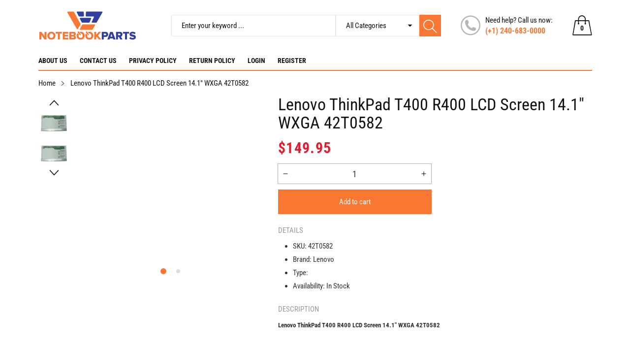

--- FILE ---
content_type: text/html; charset=utf-8
request_url: https://notebookparts.com/products/lenovo-thinkpad-t400-r400-lcd-screen-14-1-wxga-42t0582
body_size: 47568
content:
<!doctype html>
<html class="no-js" lang="en">
  <head>
    <meta charset="utf-8">
    <meta http-equiv="X-UA-Compatible" content="IE=edge">
    <meta name="viewport" content="width=device-width,initial-scale=1">
    <meta name="theme-color" content="">
    <meta name="google-site-verification" content="A_ouVFPJnhoWsz5q9_nMhad6cnLbNe--X68dbdveEq0" />
    <link rel="canonical" href="https://notebookparts.com/products/lenovo-thinkpad-t400-r400-lcd-screen-14-1-wxga-42t0582">
    <link rel="preconnect" href="https://cdn.shopify.com" crossorigin><link rel="icon" type="image/png" href="//notebookparts.com/cdn/shop/files/np_32x32.png?v=1679963286"><link rel="preconnect" href="https://fonts.shopifycdn.com" crossorigin><title>Lenovo ThinkPad T400 R400 LCD Screen 14.1&quot; WXGA 42T0582
&ndash; notebookparts.com
</title>

    
      <meta name="description" content="Lenovo ThinkPad T400 R400 LCD Screen 14.1&quot; WXGA 42T0582">
    

    

<meta property="og:site_name" content="notebookparts.com">
<meta property="og:url" content="https://notebookparts.com/products/lenovo-thinkpad-t400-r400-lcd-screen-14-1-wxga-42t0582">
<meta property="og:title" content="Lenovo ThinkPad T400 R400 LCD Screen 14.1&quot; WXGA 42T0582">
<meta property="og:type" content="product">
<meta property="og:description" content="Lenovo ThinkPad T400 R400 LCD Screen 14.1&quot; WXGA 42T0582"><meta property="og:image" content="http://notebookparts.com/cdn/shop/products/11__70185.1361066926.1280.1280.jpg?v=1678304704">
  <meta property="og:image:secure_url" content="https://notebookparts.com/cdn/shop/products/11__70185.1361066926.1280.1280.jpg?v=1678304704">
  <meta property="og:image:width" content="251">
  <meta property="og:image:height" content="201"><meta property="og:price:amount" content="149.95">
  <meta property="og:price:currency" content="USD"><meta name="twitter:card" content="summary_large_image">
<meta name="twitter:title" content="Lenovo ThinkPad T400 R400 LCD Screen 14.1&quot; WXGA 42T0582">
<meta name="twitter:description" content="Lenovo ThinkPad T400 R400 LCD Screen 14.1&quot; WXGA 42T0582">


    <script src="//notebookparts.com/cdn/shop/t/2/assets/jquery.min.js?v=8324501383853434791676975357" defer="defer"></script>
    <script src="//notebookparts.com/cdn/shop/t/2/assets/swiper.min.js?v=19857067470180794341676975358" defer="defer"></script>
    <script src="//notebookparts.com/cdn/shop/t/2/assets/pure-dom.js?v=63796430821094613901676975358" defer="defer"></script>
    <script src="//notebookparts.com/cdn/shop/t/2/assets/vendor.js?v=125127558727347031471676975359" defer="defer"></script>
    <script src="//notebookparts.com/cdn/shop/t/2/assets/lazysizes.min.js?v=122719776364282065531676975357" defer="defer"></script><script src="//notebookparts.com/cdn/shop/t/2/assets/sticky-sidebar.min.js?v=123405615214350053311676975358" defer="defer"></script><script src="//notebookparts.com/cdn/shop/t/2/assets/global.js?v=78196276214084769721676975357" defer="defer"></script>
    <script src="//notebookparts.com/cdn/shop/t/2/assets/slideshow.js?v=91817796353213893361676975358" defer="defer"></script>
    
    <script></script>
    
    <style>.spf-filter-loading #gf-products > *:not(.spf-product--skeleton), .spf-filter-loading [data-globo-filter-items] > *:not(.spf-product--skeleton){visibility: hidden; opacity: 0}</style>
<link rel="preconnect" href="https://filter-v8.globosoftware.net" />
<script>
  document.getElementsByTagName('html')[0].classList.add('spf-filter-loading');
  window.addEventListener("globoFilterRenderCompleted",function(e){document.getElementsByTagName('html')[0].classList.remove('spf-filter-loading')})
  window.sortByRelevance = false;
  window.moneyFormat = "${{amount}}";
  window.GloboMoneyFormat = "${{amount}}";
  window.GloboMoneyWithCurrencyFormat = "${{amount}} USD";
  window.filterPriceRate = 1;
  window.filterPriceAdjustment = 1;

  window.shopCurrency = "USD";
  window.currentCurrency = "USD";

  window.isMultiCurrency = false;
  window.globoFilterAssetsUrl = '//notebookparts.com/cdn/shop/t/2/assets/';
  window.assetsUrl = '//notebookparts.com/cdn/shop/t/2/assets/';
  window.filesUrl = '//notebookparts.com/cdn/shop/files/';
  var page_id = 0;
  var globo_filters_json = {"default":5809}
  var GloboFilterConfig = {
    api: {
      filterUrl: "https://filter-v8.globosoftware.net/filter",
      searchUrl: "https://filter-v8.globosoftware.net/search",
      url: "https://filter-v8.globosoftware.net",
    },
    shop: {
      name: "notebookparts.com",
      url: "https://notebookparts.com",
      domain: "notebookparts-com.myshopify.com",
      is_multicurrency: false,
      currency: "USD",
      cur_currency: "USD",
      cur_locale: "en",
      cur_country: "US",
      locale: "en",
      root_url: "",
      country_code: "US",
      product_image: {width: 360, height: 504},
      no_image_url: "https://cdn.shopify.com/s/images/themes/product-1.png",
      themeStoreId: 0,
      swatches:  null,
      newUrlStruct: true,
      translation: {"default":{"search":{"suggestions":"Suggestions","collections":"Collections","pages":"Pages","product":"Product","products":"Products","view_all":"Search for","view_all_products":"View all products","not_found":"Sorry, nothing found for","product_not_found":"No products were found","no_result_keywords_suggestions_title":"Popular searches","no_result_products_suggestions_title":"However, You may like","zero_character_keywords_suggestions_title":"Suggestions","zero_character_popular_searches_title":"Popular searches","zero_character_products_suggestions_title":"Trending products"},"form":{"heading":"Search products","select":"-- Select --","search":"Search","submit":"Search","clear":"Clear"},"filter":{"filter_by":"Filter By","clear_all":"Clear All","view":"View","clear":"Clear","in_stock":"In Stock","out_of_stock":"Out of Stock","ready_to_ship":"Ready to ship","search":"Search options","choose_values":"Choose values"},"sort":{"sort_by":"Sort By","manually":"Featured","availability_in_stock_first":"Availability","relevance":"Relevance","best_selling":"Best Selling","alphabetically_a_z":"Alphabetically, A-Z","alphabetically_z_a":"Alphabetically, Z-A","price_low_to_high":"Price, low to high","price_high_to_low":"Price, high to low","date_new_to_old":"Date, new to old","date_old_to_new":"Date, old to new","sale_off":"% Sale off"},"product":{"add_to_cart":"Add to cart","unavailable":"Unavailable","sold_out":"Sold out","sale":"Sale","load_more":"Load more","limit":"Show","search":"Search products","no_results":"Sorry, there are no products in this collection"}}},
      redirects: null,
      images: ["1460x500.png","150x150.png","205x227.png","567x150.png","580x140.png","680x156.png","855x300.png","865x468.png","default-skin.png"],
      settings: {"color_primary":"#f87733","color_body":"#121212","color_heading":"#121212","color_line":"#e3e5e7","color_body_bg":"#edeef1","color_content_bg":"#ffffff","color_button_text":"#ffffff","color_button_border":"#f87733","color_button_bg":"#f87733","color_btn_text1":"#ee2c1f","color_btn_border1":"#ee2c1f","color_btn_bg1":"rgba(0,0,0,0)","color_topheader_text":"#393939","color_topheader_border":"#e7e8eb","color_topheader_bg":"#ffffff","color_header_text":"#121212","color_header_border":"#e3e5e7","color_header_bg":"#ffffff","color_navigation_text":"#121212","color_navigation_text_hover":"#f87733","color_navigation_bg":"#ffffff","color_product_title_text":"#161616","color_price_text":"#212121","color_price_compare_text":"#696969","color_rating_text":"#f5cc26","color_price_text_detail":"#df1e31","color_price_compare_text_detail":"#696969","color_footer_title_text":"#2b2b2b","color_footer_text":"#393939","color_footer_border":"#b6b4b4","color_footer_bg":"#ffffff","color_copyright_border":"#b6b4b4","color_copyright_text":"#454545","color_copyright_text_hover":"#f87733","color_copyright_link":"#f87733","color_copyright_bg":"#ffffff","type_body_font":{"error":"json not allowed for this object"},"type_header_font":{"error":"json not allowed for this object"},"breadcrumbs":true,"general_gototop":true,"ajax_active":true,"ajax_notification":true,"newsletter_popup":false,"cookies_bar":false,"product_wishlist":false,"product_compare":false,"product_quickview":true,"product_addtocart":true,"product_rating":true,"product_hover_image":true,"product_title":"bottom","product_image_size":"square","product_unit_price":false,"product_label":true,"product_label_sale":"-[percent]%","product_label_sale_color":"#303f9f","quick_image_position":"left","quick_width_content":"medium","quick_image_size":"natural","quick_thumbnail_position":"left","quick_enable_video_looping":true,"quick_navigation":true,"quick_pagination":true,"quick_rating_star":"\u003cspan class='shopify-product-reviews-badge' data-id='8293810766129'\u003e\u003c\/span\u003e","quick_show_details":true,"quick_detail_title":"Details","quick_show_sku":true,"quick_show_vendor":true,"quick_show_type":true,"quick_show_inventory":true,"quick_show_description":true,"quick_desc_title":"Description","quick_show_bundle":false,"quick_bundle_title":"Buy Together","quick_customimage":null,"quick_show_share_buttons":false,"product_option":"Image:image | Color:color | Size:size | Dropdown:dropdown | Material:dropdown","product_color_check":"color | Color","product_color_mapping":"Red:#f44336 | Pink:#FA8BBF | Purple:#9c27b0 | Deep purple:#673ab7 | Indigo:#3f51b5 | Blue:#2196f3 | Light blue:#03a9f4 | Cyan:#00bcd4 | Teal:#009688 | Green:#4caf50 | Light green:#8bc34a | Lime:#cddc39 | Yellow:#ffeb3b | Amber:#ffc107 | Orange:#ff9800 | Deep orange:#ff5722 | Brown:#795548 | Gray:#9e9e9e | Blue gray:#607d8b | Black:#000000 | White:#ffffff | \nCrimson:#DC143C | Dark:#2f4f4f|Dark Green:#1f5d48|Army:#3c3e4b|Beige:#ebe4d9|Army Green:#41493e|Navy Blue:#1f253b|Blackish Green:#28333e|Burgundy:#761d23|Gray Blue:#1f1f2c|Gray Red:#670a1a|Red Blue:#94142b|Gray:#3e4043|Black Green:#414e38|Black Orange:#997e60|Camouflage:#605e5d|Navy White:#969ba5|Navy white:#969ba5|Black White:#929196|Dark gray:#4c494a|Gray Navy:#b2b5b2|Grey:#808080|Light Beige:#979080|Light Gray:#b0b4b7|Red Navy:#89181f|Sky Blue:#2c979a|Black Red:#703f49|Navy:#4d4f5e","article_author":true,"article_date":true,"article_image_size":"natural","account_banner_1":null,"account_banner_1_link":"\/pages\/about-us","account_banner_2":null,"account_banner_2_link":"\/collections\/all","share_facebook":true,"share_twitter":true,"share_pinterest":true,"social_twitter_link":"","social_facebook_link":"","social_pinterest_link":"","social_instagram_link":"","social_tiktok_link":"","social_tumblr_link":"","social_snapchat_link":"","social_youtube_link":"","social_vimeo_link":"","favicon":"\/\/notebookparts.com\/cdn\/shop\/files\/np.png?v=1679963286","currency_code_enabled":false,"checkout_logo_image":"\/\/notebookparts.com\/cdn\/shop\/files\/Artboard_12.svg?v=1677576144","checkout_logo_position":"left","checkout_logo_size":"medium","checkout_body_background_color":"#fff","checkout_input_background_color_mode":"white","checkout_sidebar_background_color":"#fafafa","checkout_heading_font":"-apple-system, BlinkMacSystemFont, 'Segoe UI', Roboto, Helvetica, Arial, sans-serif, 'Apple Color Emoji', 'Segoe UI Emoji', 'Segoe UI Symbol'","checkout_body_font":"-apple-system, BlinkMacSystemFont, 'Segoe UI', Roboto, Helvetica, Arial, sans-serif, 'Apple Color Emoji', 'Segoe UI Emoji', 'Segoe UI Symbol'","checkout_accent_color":"#1878b9","checkout_button_color":"#1878b9","checkout_error_color":"#e22120","color_caption_text1":"#101010","color_caption_text2":"#101010","color_btn_text5":"#ffffff","color_btn_border5":"#f87733","color_btn_bg5":"#f87733","color_caption_btnnextprev_text":"#f87733","color_caption_btnnextprev_bg":"#f87733","color_bullet":"#ffffff","color_bullet_hover":"#f87733","color_sub":"#ee2c1f","color_tertiary":"#1a1a1a","color_altenative":"#f7f7f7","color_newlabel":"#84d8e3","color_bestlabel":"#e18694","color_deallabel":"#a0f68a","color_pagination_text":"#3a3a3a","color_pagination_border":"#efefef","color_pagination_border_hover":"#f76b6a","color_pagination_bg_hover":"#f76b6a","color_btn_text4":"#f87733","color_btn_border4":"rgba(0,0,0,0)","color_btn_bg4":"#ffffff","color_pricecart_text":"#ababab","color_cartdropdown_text":"#696969","color_cartdropdown_border":"#efefef","color_cartdropdown_bg":"#ffffff","color_btnclose_text":"#ababab","color_btnclose_border":"#ffffff","color_btnclose_bg":"#ffffff","color_navigation_border":"#d2d2d2","color_subnavigation_text":"#121212","color_subnavigation_text_hover":"#f87733","color_newletter_title_text":"#ffffff","color_newletter_text":"#ffffff","color_newletter_bg":"#ffffff","color_product_title_text_hover":"#f76b6a","color_product_description_text":"#161616","color_btn_text2":"#ffffff","color_btn_border2":"#f87733","color_btn_bg2":"#f87733","color_btn_text3":"#ffffff","color_btn_border3":"#f87733","color_btn_bg3":"#f87733","color_btn_text6":"#ffffff","color_btn_border6":"#ee2c1f","color_btn_bg6":"#ee2c1f","color_price_bg_detail":"#ffc03f","color_footer_text_hover":"#f9925c","collection_image_upload":"shopify:\/\/shop_images\/banner_a603f010-061e-46e3-afcb-4bbaf8e8b177.png","collection_col_md":"2","collection_col_lg":"3","collection_listing_linklist":"category","collection_best_product":"beauty-cosmetics","collection_banner_image":"shopify:\/\/shop_images\/Categories_d1cd0d9d-e9c3-45c0-a225-4d487de84efe.png","customer_layout":"customer_area"},
      separate_options: null,
      home_filter: false,
      page: "product",
      cache: true,
      layout: "theme"
    },
    taxes: null,
    special_countries: null,
    adjustments: null,

    year_make_model: {
      id: null
    },
    filter: {
      id: globo_filters_json[page_id] || globo_filters_json['default'] || 0,
      layout: 1,
      showCount: true,
      isLoadMore: 0,
      filter_on_search_page: true
    },
    search:{
      enable: true,
      zero_character_suggestion: false,
      layout: 1,
    },
    collection: {
      id:0,
      handle:'',
      sort: 'best-selling',
      tags: null,
      vendor: null,
      type: null,
      term: null,
      limit: 12,
      products_count: 0,
      excludeTags: null
    },
    customer: false,
    selector: {
      sortBy: '.collection-sorting',
      pagination: '.pagination:first, .paginate:first, .pagination-custom:first, #pagination:first, #gf_pagination_wrap',
      products: '.grid.grid-collage'
    }
  };

</script>
<script defer src="//notebookparts.com/cdn/shop/t/2/assets/v5.globo.filter.lib.js?v=161046326792678951211679128118"></script>

<link rel="preload stylesheet" href="//notebookparts.com/cdn/shop/t/2/assets/v5.globo.search.css?v=36178431668889589591679128113" as="style">





<script>window.performance && window.performance.mark && window.performance.mark('shopify.content_for_header.start');</script><meta id="shopify-digital-wallet" name="shopify-digital-wallet" content="/68943741233/digital_wallets/dialog">
<meta name="shopify-checkout-api-token" content="39e9daec70f9407ae899edbe2449a971">
<meta id="in-context-paypal-metadata" data-shop-id="68943741233" data-venmo-supported="false" data-environment="production" data-locale="en_US" data-paypal-v4="true" data-currency="USD">
<link rel="alternate" type="application/json+oembed" href="https://notebookparts.com/products/lenovo-thinkpad-t400-r400-lcd-screen-14-1-wxga-42t0582.oembed">
<script async="async" src="/checkouts/internal/preloads.js?locale=en-US"></script>
<link rel="preconnect" href="https://shop.app" crossorigin="anonymous">
<script async="async" src="https://shop.app/checkouts/internal/preloads.js?locale=en-US&shop_id=68943741233" crossorigin="anonymous"></script>
<script id="apple-pay-shop-capabilities" type="application/json">{"shopId":68943741233,"countryCode":"US","currencyCode":"USD","merchantCapabilities":["supports3DS"],"merchantId":"gid:\/\/shopify\/Shop\/68943741233","merchantName":"notebookparts.com","requiredBillingContactFields":["postalAddress","email","phone"],"requiredShippingContactFields":["postalAddress","email","phone"],"shippingType":"shipping","supportedNetworks":["visa","masterCard","amex","discover","elo","jcb"],"total":{"type":"pending","label":"notebookparts.com","amount":"1.00"},"shopifyPaymentsEnabled":true,"supportsSubscriptions":true}</script>
<script id="shopify-features" type="application/json">{"accessToken":"39e9daec70f9407ae899edbe2449a971","betas":["rich-media-storefront-analytics"],"domain":"notebookparts.com","predictiveSearch":true,"shopId":68943741233,"locale":"en"}</script>
<script>var Shopify = Shopify || {};
Shopify.shop = "notebookparts-com.myshopify.com";
Shopify.locale = "en";
Shopify.currency = {"active":"USD","rate":"1.0"};
Shopify.country = "US";
Shopify.theme = {"name":"Maxmin-3-r5.0.4","id":144574578993,"schema_name":"Maxmin","schema_version":"5.0.3","theme_store_id":null,"role":"main"};
Shopify.theme.handle = "null";
Shopify.theme.style = {"id":null,"handle":null};
Shopify.cdnHost = "notebookparts.com/cdn";
Shopify.routes = Shopify.routes || {};
Shopify.routes.root = "/";</script>
<script type="module">!function(o){(o.Shopify=o.Shopify||{}).modules=!0}(window);</script>
<script>!function(o){function n(){var o=[];function n(){o.push(Array.prototype.slice.apply(arguments))}return n.q=o,n}var t=o.Shopify=o.Shopify||{};t.loadFeatures=n(),t.autoloadFeatures=n()}(window);</script>
<script>
  window.ShopifyPay = window.ShopifyPay || {};
  window.ShopifyPay.apiHost = "shop.app\/pay";
  window.ShopifyPay.redirectState = null;
</script>
<script id="shop-js-analytics" type="application/json">{"pageType":"product"}</script>
<script defer="defer" async type="module" src="//notebookparts.com/cdn/shopifycloud/shop-js/modules/v2/client.init-shop-cart-sync_BT-GjEfc.en.esm.js"></script>
<script defer="defer" async type="module" src="//notebookparts.com/cdn/shopifycloud/shop-js/modules/v2/chunk.common_D58fp_Oc.esm.js"></script>
<script defer="defer" async type="module" src="//notebookparts.com/cdn/shopifycloud/shop-js/modules/v2/chunk.modal_xMitdFEc.esm.js"></script>
<script type="module">
  await import("//notebookparts.com/cdn/shopifycloud/shop-js/modules/v2/client.init-shop-cart-sync_BT-GjEfc.en.esm.js");
await import("//notebookparts.com/cdn/shopifycloud/shop-js/modules/v2/chunk.common_D58fp_Oc.esm.js");
await import("//notebookparts.com/cdn/shopifycloud/shop-js/modules/v2/chunk.modal_xMitdFEc.esm.js");

  window.Shopify.SignInWithShop?.initShopCartSync?.({"fedCMEnabled":true,"windoidEnabled":true});

</script>
<script defer="defer" async type="module" src="//notebookparts.com/cdn/shopifycloud/shop-js/modules/v2/client.payment-terms_Ci9AEqFq.en.esm.js"></script>
<script defer="defer" async type="module" src="//notebookparts.com/cdn/shopifycloud/shop-js/modules/v2/chunk.common_D58fp_Oc.esm.js"></script>
<script defer="defer" async type="module" src="//notebookparts.com/cdn/shopifycloud/shop-js/modules/v2/chunk.modal_xMitdFEc.esm.js"></script>
<script type="module">
  await import("//notebookparts.com/cdn/shopifycloud/shop-js/modules/v2/client.payment-terms_Ci9AEqFq.en.esm.js");
await import("//notebookparts.com/cdn/shopifycloud/shop-js/modules/v2/chunk.common_D58fp_Oc.esm.js");
await import("//notebookparts.com/cdn/shopifycloud/shop-js/modules/v2/chunk.modal_xMitdFEc.esm.js");

  
</script>
<script>
  window.Shopify = window.Shopify || {};
  if (!window.Shopify.featureAssets) window.Shopify.featureAssets = {};
  window.Shopify.featureAssets['shop-js'] = {"shop-cart-sync":["modules/v2/client.shop-cart-sync_DZOKe7Ll.en.esm.js","modules/v2/chunk.common_D58fp_Oc.esm.js","modules/v2/chunk.modal_xMitdFEc.esm.js"],"init-fed-cm":["modules/v2/client.init-fed-cm_B6oLuCjv.en.esm.js","modules/v2/chunk.common_D58fp_Oc.esm.js","modules/v2/chunk.modal_xMitdFEc.esm.js"],"shop-cash-offers":["modules/v2/client.shop-cash-offers_D2sdYoxE.en.esm.js","modules/v2/chunk.common_D58fp_Oc.esm.js","modules/v2/chunk.modal_xMitdFEc.esm.js"],"shop-login-button":["modules/v2/client.shop-login-button_QeVjl5Y3.en.esm.js","modules/v2/chunk.common_D58fp_Oc.esm.js","modules/v2/chunk.modal_xMitdFEc.esm.js"],"pay-button":["modules/v2/client.pay-button_DXTOsIq6.en.esm.js","modules/v2/chunk.common_D58fp_Oc.esm.js","modules/v2/chunk.modal_xMitdFEc.esm.js"],"shop-button":["modules/v2/client.shop-button_DQZHx9pm.en.esm.js","modules/v2/chunk.common_D58fp_Oc.esm.js","modules/v2/chunk.modal_xMitdFEc.esm.js"],"avatar":["modules/v2/client.avatar_BTnouDA3.en.esm.js"],"init-windoid":["modules/v2/client.init-windoid_CR1B-cfM.en.esm.js","modules/v2/chunk.common_D58fp_Oc.esm.js","modules/v2/chunk.modal_xMitdFEc.esm.js"],"init-shop-for-new-customer-accounts":["modules/v2/client.init-shop-for-new-customer-accounts_C_vY_xzh.en.esm.js","modules/v2/client.shop-login-button_QeVjl5Y3.en.esm.js","modules/v2/chunk.common_D58fp_Oc.esm.js","modules/v2/chunk.modal_xMitdFEc.esm.js"],"init-shop-email-lookup-coordinator":["modules/v2/client.init-shop-email-lookup-coordinator_BI7n9ZSv.en.esm.js","modules/v2/chunk.common_D58fp_Oc.esm.js","modules/v2/chunk.modal_xMitdFEc.esm.js"],"init-shop-cart-sync":["modules/v2/client.init-shop-cart-sync_BT-GjEfc.en.esm.js","modules/v2/chunk.common_D58fp_Oc.esm.js","modules/v2/chunk.modal_xMitdFEc.esm.js"],"shop-toast-manager":["modules/v2/client.shop-toast-manager_DiYdP3xc.en.esm.js","modules/v2/chunk.common_D58fp_Oc.esm.js","modules/v2/chunk.modal_xMitdFEc.esm.js"],"init-customer-accounts":["modules/v2/client.init-customer-accounts_D9ZNqS-Q.en.esm.js","modules/v2/client.shop-login-button_QeVjl5Y3.en.esm.js","modules/v2/chunk.common_D58fp_Oc.esm.js","modules/v2/chunk.modal_xMitdFEc.esm.js"],"init-customer-accounts-sign-up":["modules/v2/client.init-customer-accounts-sign-up_iGw4briv.en.esm.js","modules/v2/client.shop-login-button_QeVjl5Y3.en.esm.js","modules/v2/chunk.common_D58fp_Oc.esm.js","modules/v2/chunk.modal_xMitdFEc.esm.js"],"shop-follow-button":["modules/v2/client.shop-follow-button_CqMgW2wH.en.esm.js","modules/v2/chunk.common_D58fp_Oc.esm.js","modules/v2/chunk.modal_xMitdFEc.esm.js"],"checkout-modal":["modules/v2/client.checkout-modal_xHeaAweL.en.esm.js","modules/v2/chunk.common_D58fp_Oc.esm.js","modules/v2/chunk.modal_xMitdFEc.esm.js"],"shop-login":["modules/v2/client.shop-login_D91U-Q7h.en.esm.js","modules/v2/chunk.common_D58fp_Oc.esm.js","modules/v2/chunk.modal_xMitdFEc.esm.js"],"lead-capture":["modules/v2/client.lead-capture_BJmE1dJe.en.esm.js","modules/v2/chunk.common_D58fp_Oc.esm.js","modules/v2/chunk.modal_xMitdFEc.esm.js"],"payment-terms":["modules/v2/client.payment-terms_Ci9AEqFq.en.esm.js","modules/v2/chunk.common_D58fp_Oc.esm.js","modules/v2/chunk.modal_xMitdFEc.esm.js"]};
</script>
<script>(function() {
  var isLoaded = false;
  function asyncLoad() {
    if (isLoaded) return;
    isLoaded = true;
    var urls = ["\/\/livesearch.okasconcepts.com\/js\/livesearch.init.min.js?v=2\u0026shop=notebookparts-com.myshopify.com","\/\/cdn.shopify.com\/s\/files\/1\/0257\/0108\/9360\/t\/85\/assets\/usf-license.js?shop=notebookparts-com.myshopify.com"];
    for (var i = 0; i < urls.length; i++) {
      var s = document.createElement('script');
      s.type = 'text/javascript';
      s.async = true;
      s.src = urls[i];
      var x = document.getElementsByTagName('script')[0];
      x.parentNode.insertBefore(s, x);
    }
  };
  if(window.attachEvent) {
    window.attachEvent('onload', asyncLoad);
  } else {
    window.addEventListener('load', asyncLoad, false);
  }
})();</script>
<script id="__st">var __st={"a":68943741233,"offset":-18000,"reqid":"269cd611-bd22-46c5-8212-25175546f242-1769280562","pageurl":"notebookparts.com\/products\/lenovo-thinkpad-t400-r400-lcd-screen-14-1-wxga-42t0582","u":"da7f9b21b8dc","p":"product","rtyp":"product","rid":8293810766129};</script>
<script>window.ShopifyPaypalV4VisibilityTracking = true;</script>
<script id="form-persister">!function(){'use strict';const t='contact',e='new_comment',n=[[t,t],['blogs',e],['comments',e],[t,'customer']],o='password',r='form_key',c=['recaptcha-v3-token','g-recaptcha-response','h-captcha-response',o],s=()=>{try{return window.sessionStorage}catch{return}},i='__shopify_v',u=t=>t.elements[r],a=function(){const t=[...n].map((([t,e])=>`form[action*='/${t}']:not([data-nocaptcha='true']) input[name='form_type'][value='${e}']`)).join(',');var e;return e=t,()=>e?[...document.querySelectorAll(e)].map((t=>t.form)):[]}();function m(t){const e=u(t);a().includes(t)&&(!e||!e.value)&&function(t){try{if(!s())return;!function(t){const e=s();if(!e)return;const n=u(t);if(!n)return;const o=n.value;o&&e.removeItem(o)}(t);const e=Array.from(Array(32),(()=>Math.random().toString(36)[2])).join('');!function(t,e){u(t)||t.append(Object.assign(document.createElement('input'),{type:'hidden',name:r})),t.elements[r].value=e}(t,e),function(t,e){const n=s();if(!n)return;const r=[...t.querySelectorAll(`input[type='${o}']`)].map((({name:t})=>t)),u=[...c,...r],a={};for(const[o,c]of new FormData(t).entries())u.includes(o)||(a[o]=c);n.setItem(e,JSON.stringify({[i]:1,action:t.action,data:a}))}(t,e)}catch(e){console.error('failed to persist form',e)}}(t)}const f=t=>{if('true'===t.dataset.persistBound)return;const e=function(t,e){const n=function(t){return'function'==typeof t.submit?t.submit:HTMLFormElement.prototype.submit}(t).bind(t);return function(){let t;return()=>{t||(t=!0,(()=>{try{e(),n()}catch(t){(t=>{console.error('form submit failed',t)})(t)}})(),setTimeout((()=>t=!1),250))}}()}(t,(()=>{m(t)}));!function(t,e){if('function'==typeof t.submit&&'function'==typeof e)try{t.submit=e}catch{}}(t,e),t.addEventListener('submit',(t=>{t.preventDefault(),e()})),t.dataset.persistBound='true'};!function(){function t(t){const e=(t=>{const e=t.target;return e instanceof HTMLFormElement?e:e&&e.form})(t);e&&m(e)}document.addEventListener('submit',t),document.addEventListener('DOMContentLoaded',(()=>{const e=a();for(const t of e)f(t);var n;n=document.body,new window.MutationObserver((t=>{for(const e of t)if('childList'===e.type&&e.addedNodes.length)for(const t of e.addedNodes)1===t.nodeType&&'FORM'===t.tagName&&a().includes(t)&&f(t)})).observe(n,{childList:!0,subtree:!0,attributes:!1}),document.removeEventListener('submit',t)}))}()}();</script>
<script integrity="sha256-4kQ18oKyAcykRKYeNunJcIwy7WH5gtpwJnB7kiuLZ1E=" data-source-attribution="shopify.loadfeatures" defer="defer" src="//notebookparts.com/cdn/shopifycloud/storefront/assets/storefront/load_feature-a0a9edcb.js" crossorigin="anonymous"></script>
<script crossorigin="anonymous" defer="defer" src="//notebookparts.com/cdn/shopifycloud/storefront/assets/shopify_pay/storefront-65b4c6d7.js?v=20250812"></script>
<script data-source-attribution="shopify.dynamic_checkout.dynamic.init">var Shopify=Shopify||{};Shopify.PaymentButton=Shopify.PaymentButton||{isStorefrontPortableWallets:!0,init:function(){window.Shopify.PaymentButton.init=function(){};var t=document.createElement("script");t.src="https://notebookparts.com/cdn/shopifycloud/portable-wallets/latest/portable-wallets.en.js",t.type="module",document.head.appendChild(t)}};
</script>
<script data-source-attribution="shopify.dynamic_checkout.buyer_consent">
  function portableWalletsHideBuyerConsent(e){var t=document.getElementById("shopify-buyer-consent"),n=document.getElementById("shopify-subscription-policy-button");t&&n&&(t.classList.add("hidden"),t.setAttribute("aria-hidden","true"),n.removeEventListener("click",e))}function portableWalletsShowBuyerConsent(e){var t=document.getElementById("shopify-buyer-consent"),n=document.getElementById("shopify-subscription-policy-button");t&&n&&(t.classList.remove("hidden"),t.removeAttribute("aria-hidden"),n.addEventListener("click",e))}window.Shopify?.PaymentButton&&(window.Shopify.PaymentButton.hideBuyerConsent=portableWalletsHideBuyerConsent,window.Shopify.PaymentButton.showBuyerConsent=portableWalletsShowBuyerConsent);
</script>
<script data-source-attribution="shopify.dynamic_checkout.cart.bootstrap">document.addEventListener("DOMContentLoaded",(function(){function t(){return document.querySelector("shopify-accelerated-checkout-cart, shopify-accelerated-checkout")}if(t())Shopify.PaymentButton.init();else{new MutationObserver((function(e,n){t()&&(Shopify.PaymentButton.init(),n.disconnect())})).observe(document.body,{childList:!0,subtree:!0})}}));
</script>
<link id="shopify-accelerated-checkout-styles" rel="stylesheet" media="screen" href="https://notebookparts.com/cdn/shopifycloud/portable-wallets/latest/accelerated-checkout-backwards-compat.css" crossorigin="anonymous">
<style id="shopify-accelerated-checkout-cart">
        #shopify-buyer-consent {
  margin-top: 1em;
  display: inline-block;
  width: 100%;
}

#shopify-buyer-consent.hidden {
  display: none;
}

#shopify-subscription-policy-button {
  background: none;
  border: none;
  padding: 0;
  text-decoration: underline;
  font-size: inherit;
  cursor: pointer;
}

#shopify-subscription-policy-button::before {
  box-shadow: none;
}

      </style>

<script>window.performance && window.performance.mark && window.performance.mark('shopify.content_for_header.end');</script>


    

<style data-shopify>
  @font-face {
  font-family: "Roboto Condensed";
  font-weight: 400;
  font-style: normal;
  font-display: swap;
  src: url("//notebookparts.com/cdn/fonts/roboto_condensed/robotocondensed_n4.01812de96ca5a5e9d19bef3ca9cc80dd1bf6c8b8.woff2") format("woff2"),
       url("//notebookparts.com/cdn/fonts/roboto_condensed/robotocondensed_n4.3930e6ddba458dc3cb725a82a2668eac3c63c104.woff") format("woff");
}

  @font-face {
  font-family: "Roboto Condensed";
  font-weight: 700;
  font-style: normal;
  font-display: swap;
  src: url("//notebookparts.com/cdn/fonts/roboto_condensed/robotocondensed_n7.0c73a613503672be244d2f29ab6ddd3fc3cc69ae.woff2") format("woff2"),
       url("//notebookparts.com/cdn/fonts/roboto_condensed/robotocondensed_n7.ef6ece86ba55f49c27c4904a493c283a40f3a66e.woff") format("woff");
}

  @font-face {
  font-family: "Roboto Condensed";
  font-weight: 400;
  font-style: italic;
  font-display: swap;
  src: url("//notebookparts.com/cdn/fonts/roboto_condensed/robotocondensed_i4.05c7f163ad2c00a3c4257606d1227691aff9070b.woff2") format("woff2"),
       url("//notebookparts.com/cdn/fonts/roboto_condensed/robotocondensed_i4.04d9d87e0a45b49fc67a5b9eb5059e1540f5cda3.woff") format("woff");
}

  @font-face {
  font-family: "Roboto Condensed";
  font-weight: 700;
  font-style: italic;
  font-display: swap;
  src: url("//notebookparts.com/cdn/fonts/roboto_condensed/robotocondensed_i7.bed9f3a01efda68cdff8b63e6195c957a0da68cb.woff2") format("woff2"),
       url("//notebookparts.com/cdn/fonts/roboto_condensed/robotocondensed_i7.9ca5759a0bcf75a82b270218eab4c83ec254abf8.woff") format("woff");
}

  @font-face {
  font-family: "Roboto Condensed";
  font-weight: 400;
  font-style: normal;
  font-display: swap;
  src: url("//notebookparts.com/cdn/fonts/roboto_condensed/robotocondensed_n4.01812de96ca5a5e9d19bef3ca9cc80dd1bf6c8b8.woff2") format("woff2"),
       url("//notebookparts.com/cdn/fonts/roboto_condensed/robotocondensed_n4.3930e6ddba458dc3cb725a82a2668eac3c63c104.woff") format("woff");
}


  :root {--font-body-family: "Roboto Condensed", sans-serif;
    --font-body-style: normal;
    --font-body-weight: 400;

    --font-heading-family: "Roboto Condensed", sans-serif;
    --font-heading-style: normal;
    --font-heading-weight: 400;--color_primary: #f87733;	    
	--color_body: #121212;	   	    	
	--color_heading: #121212;	
	--color_line: #e3e5e7;	
	--color_body_bg: #edeef1;	
	--color_content_bg: #ffffff;--color_header_text: #121212;
	--color_header_border: #e3e5e7;	
	--color_header_bg: #ffffff;		
	--color_topheader_text: #393939;	
	--color_topheader_border: #e7e8eb;	
	--color_topheader_bg: #ffffff;--color_navigation_text: #121212;	
	--color_navigation_bg: #ffffff;
	--color_navigation_text_hover: #f87733;--color_product_title_text : #161616;			
	--color_price_text : #212121;
	--color_price_compare_text : #696969;	
	--color_rating_text: #f5cc26;
	--color_price_text_detail: #df1e31;
	--color_price_compare_text_detail: #696969;--color_button_text: #ffffff;
	--color_button_border: #f87733;
	--color_button_bg: #f87733;--color_btn_text1: #ee2c1f;
	--color_btn_border1: #ee2c1f;
	--color_btn_bg1: rgba(0,0,0,0);--color_footer_title_text : #2b2b2b;
	--color_footer_text : #393939;	
	--color_footer_border : #b6b4b4;
	--color_footer_bg : #ffffff;	
	--color_copyright_border : #b6b4b4;
	--color_copyright_text : #454545;	
	--color_copyright_text_hover : #f87733;			
	--color_copyright_link : #f87733;	
	--color_copyright_bg : #ffffff;
  }	  
</style>

    <link rel="stylesheet" href="//notebookparts.com/cdn/shop/t/2/assets/cs-font-icon.css?v=1101020753220677061697977116" media="print" onload="this.media='all'">
    <link rel="stylesheet" href="//notebookparts.com/cdn/shop/t/2/assets/swiper-bundle.css?v=157259476856304533321676975358" media="print" onload="this.media='all'">
    <link href="//notebookparts.com/cdn/shop/t/2/assets/vendor.css?v=148509234436686374461676975359" rel="stylesheet" type="text/css" media="all" />
    <link href="//notebookparts.com/cdn/shop/t/2/assets/home-section.css?v=124036848222383667691676975357" rel="stylesheet" type="text/css" media="all" />
    
	<link href="//notebookparts.com/cdn/shop/t/2/assets/component-product-grid.css?v=6440303646726348251676975356" rel="stylesheet" type="text/css" media="all" />
    <link href="//notebookparts.com/cdn/shop/t/2/assets/component-slider.css?v=129408238778214629571676975356" rel="stylesheet" type="text/css" media="all" />
    <link rel="stylesheet" href="//notebookparts.com/cdn/shop/t/2/assets/component-modal.css?v=25537308727916973081676975356" media="print" onload="this.media='all'"><link rel="preload" as="font" href="//notebookparts.com/cdn/fonts/roboto_condensed/robotocondensed_n4.01812de96ca5a5e9d19bef3ca9cc80dd1bf6c8b8.woff2" type="font/woff2" crossorigin><link rel="preload" as="font" href="//notebookparts.com/cdn/fonts/roboto_condensed/robotocondensed_n4.01812de96ca5a5e9d19bef3ca9cc80dd1bf6c8b8.woff2" type="font/woff2" crossorigin><script>document.documentElement.className = document.documentElement.className.replace('no-js', 'js');</script>
  
<link href="https://monorail-edge.shopifysvc.com" rel="dns-prefetch">
<script>(function(){if ("sendBeacon" in navigator && "performance" in window) {try {var session_token_from_headers = performance.getEntriesByType('navigation')[0].serverTiming.find(x => x.name == '_s').description;} catch {var session_token_from_headers = undefined;}var session_cookie_matches = document.cookie.match(/_shopify_s=([^;]*)/);var session_token_from_cookie = session_cookie_matches && session_cookie_matches.length === 2 ? session_cookie_matches[1] : "";var session_token = session_token_from_headers || session_token_from_cookie || "";function handle_abandonment_event(e) {var entries = performance.getEntries().filter(function(entry) {return /monorail-edge.shopifysvc.com/.test(entry.name);});if (!window.abandonment_tracked && entries.length === 0) {window.abandonment_tracked = true;var currentMs = Date.now();var navigation_start = performance.timing.navigationStart;var payload = {shop_id: 68943741233,url: window.location.href,navigation_start,duration: currentMs - navigation_start,session_token,page_type: "product"};window.navigator.sendBeacon("https://monorail-edge.shopifysvc.com/v1/produce", JSON.stringify({schema_id: "online_store_buyer_site_abandonment/1.1",payload: payload,metadata: {event_created_at_ms: currentMs,event_sent_at_ms: currentMs}}));}}window.addEventListener('pagehide', handle_abandonment_event);}}());</script>
<script id="web-pixels-manager-setup">(function e(e,d,r,n,o){if(void 0===o&&(o={}),!Boolean(null===(a=null===(i=window.Shopify)||void 0===i?void 0:i.analytics)||void 0===a?void 0:a.replayQueue)){var i,a;window.Shopify=window.Shopify||{};var t=window.Shopify;t.analytics=t.analytics||{};var s=t.analytics;s.replayQueue=[],s.publish=function(e,d,r){return s.replayQueue.push([e,d,r]),!0};try{self.performance.mark("wpm:start")}catch(e){}var l=function(){var e={modern:/Edge?\/(1{2}[4-9]|1[2-9]\d|[2-9]\d{2}|\d{4,})\.\d+(\.\d+|)|Firefox\/(1{2}[4-9]|1[2-9]\d|[2-9]\d{2}|\d{4,})\.\d+(\.\d+|)|Chrom(ium|e)\/(9{2}|\d{3,})\.\d+(\.\d+|)|(Maci|X1{2}).+ Version\/(15\.\d+|(1[6-9]|[2-9]\d|\d{3,})\.\d+)([,.]\d+|)( \(\w+\)|)( Mobile\/\w+|) Safari\/|Chrome.+OPR\/(9{2}|\d{3,})\.\d+\.\d+|(CPU[ +]OS|iPhone[ +]OS|CPU[ +]iPhone|CPU IPhone OS|CPU iPad OS)[ +]+(15[._]\d+|(1[6-9]|[2-9]\d|\d{3,})[._]\d+)([._]\d+|)|Android:?[ /-](13[3-9]|1[4-9]\d|[2-9]\d{2}|\d{4,})(\.\d+|)(\.\d+|)|Android.+Firefox\/(13[5-9]|1[4-9]\d|[2-9]\d{2}|\d{4,})\.\d+(\.\d+|)|Android.+Chrom(ium|e)\/(13[3-9]|1[4-9]\d|[2-9]\d{2}|\d{4,})\.\d+(\.\d+|)|SamsungBrowser\/([2-9]\d|\d{3,})\.\d+/,legacy:/Edge?\/(1[6-9]|[2-9]\d|\d{3,})\.\d+(\.\d+|)|Firefox\/(5[4-9]|[6-9]\d|\d{3,})\.\d+(\.\d+|)|Chrom(ium|e)\/(5[1-9]|[6-9]\d|\d{3,})\.\d+(\.\d+|)([\d.]+$|.*Safari\/(?![\d.]+ Edge\/[\d.]+$))|(Maci|X1{2}).+ Version\/(10\.\d+|(1[1-9]|[2-9]\d|\d{3,})\.\d+)([,.]\d+|)( \(\w+\)|)( Mobile\/\w+|) Safari\/|Chrome.+OPR\/(3[89]|[4-9]\d|\d{3,})\.\d+\.\d+|(CPU[ +]OS|iPhone[ +]OS|CPU[ +]iPhone|CPU IPhone OS|CPU iPad OS)[ +]+(10[._]\d+|(1[1-9]|[2-9]\d|\d{3,})[._]\d+)([._]\d+|)|Android:?[ /-](13[3-9]|1[4-9]\d|[2-9]\d{2}|\d{4,})(\.\d+|)(\.\d+|)|Mobile Safari.+OPR\/([89]\d|\d{3,})\.\d+\.\d+|Android.+Firefox\/(13[5-9]|1[4-9]\d|[2-9]\d{2}|\d{4,})\.\d+(\.\d+|)|Android.+Chrom(ium|e)\/(13[3-9]|1[4-9]\d|[2-9]\d{2}|\d{4,})\.\d+(\.\d+|)|Android.+(UC? ?Browser|UCWEB|U3)[ /]?(15\.([5-9]|\d{2,})|(1[6-9]|[2-9]\d|\d{3,})\.\d+)\.\d+|SamsungBrowser\/(5\.\d+|([6-9]|\d{2,})\.\d+)|Android.+MQ{2}Browser\/(14(\.(9|\d{2,})|)|(1[5-9]|[2-9]\d|\d{3,})(\.\d+|))(\.\d+|)|K[Aa][Ii]OS\/(3\.\d+|([4-9]|\d{2,})\.\d+)(\.\d+|)/},d=e.modern,r=e.legacy,n=navigator.userAgent;return n.match(d)?"modern":n.match(r)?"legacy":"unknown"}(),u="modern"===l?"modern":"legacy",c=(null!=n?n:{modern:"",legacy:""})[u],f=function(e){return[e.baseUrl,"/wpm","/b",e.hashVersion,"modern"===e.buildTarget?"m":"l",".js"].join("")}({baseUrl:d,hashVersion:r,buildTarget:u}),m=function(e){var d=e.version,r=e.bundleTarget,n=e.surface,o=e.pageUrl,i=e.monorailEndpoint;return{emit:function(e){var a=e.status,t=e.errorMsg,s=(new Date).getTime(),l=JSON.stringify({metadata:{event_sent_at_ms:s},events:[{schema_id:"web_pixels_manager_load/3.1",payload:{version:d,bundle_target:r,page_url:o,status:a,surface:n,error_msg:t},metadata:{event_created_at_ms:s}}]});if(!i)return console&&console.warn&&console.warn("[Web Pixels Manager] No Monorail endpoint provided, skipping logging."),!1;try{return self.navigator.sendBeacon.bind(self.navigator)(i,l)}catch(e){}var u=new XMLHttpRequest;try{return u.open("POST",i,!0),u.setRequestHeader("Content-Type","text/plain"),u.send(l),!0}catch(e){return console&&console.warn&&console.warn("[Web Pixels Manager] Got an unhandled error while logging to Monorail."),!1}}}}({version:r,bundleTarget:l,surface:e.surface,pageUrl:self.location.href,monorailEndpoint:e.monorailEndpoint});try{o.browserTarget=l,function(e){var d=e.src,r=e.async,n=void 0===r||r,o=e.onload,i=e.onerror,a=e.sri,t=e.scriptDataAttributes,s=void 0===t?{}:t,l=document.createElement("script"),u=document.querySelector("head"),c=document.querySelector("body");if(l.async=n,l.src=d,a&&(l.integrity=a,l.crossOrigin="anonymous"),s)for(var f in s)if(Object.prototype.hasOwnProperty.call(s,f))try{l.dataset[f]=s[f]}catch(e){}if(o&&l.addEventListener("load",o),i&&l.addEventListener("error",i),u)u.appendChild(l);else{if(!c)throw new Error("Did not find a head or body element to append the script");c.appendChild(l)}}({src:f,async:!0,onload:function(){if(!function(){var e,d;return Boolean(null===(d=null===(e=window.Shopify)||void 0===e?void 0:e.analytics)||void 0===d?void 0:d.initialized)}()){var d=window.webPixelsManager.init(e)||void 0;if(d){var r=window.Shopify.analytics;r.replayQueue.forEach((function(e){var r=e[0],n=e[1],o=e[2];d.publishCustomEvent(r,n,o)})),r.replayQueue=[],r.publish=d.publishCustomEvent,r.visitor=d.visitor,r.initialized=!0}}},onerror:function(){return m.emit({status:"failed",errorMsg:"".concat(f," has failed to load")})},sri:function(e){var d=/^sha384-[A-Za-z0-9+/=]+$/;return"string"==typeof e&&d.test(e)}(c)?c:"",scriptDataAttributes:o}),m.emit({status:"loading"})}catch(e){m.emit({status:"failed",errorMsg:(null==e?void 0:e.message)||"Unknown error"})}}})({shopId: 68943741233,storefrontBaseUrl: "https://notebookparts.com",extensionsBaseUrl: "https://extensions.shopifycdn.com/cdn/shopifycloud/web-pixels-manager",monorailEndpoint: "https://monorail-edge.shopifysvc.com/unstable/produce_batch",surface: "storefront-renderer",enabledBetaFlags: ["2dca8a86"],webPixelsConfigList: [{"id":"2100101425","configuration":"{\"pixelCode\":\"D4O53C3C77U6QK8E9H60\"}","eventPayloadVersion":"v1","runtimeContext":"STRICT","scriptVersion":"22e92c2ad45662f435e4801458fb78cc","type":"APP","apiClientId":4383523,"privacyPurposes":["ANALYTICS","MARKETING","SALE_OF_DATA"],"dataSharingAdjustments":{"protectedCustomerApprovalScopes":["read_customer_address","read_customer_email","read_customer_name","read_customer_personal_data","read_customer_phone"]}},{"id":"764805425","configuration":"{\"config\":\"{\\\"pixel_id\\\":\\\"G-LH776GG0JK\\\",\\\"gtag_events\\\":[{\\\"type\\\":\\\"purchase\\\",\\\"action_label\\\":\\\"G-LH776GG0JK\\\"},{\\\"type\\\":\\\"page_view\\\",\\\"action_label\\\":\\\"G-LH776GG0JK\\\"},{\\\"type\\\":\\\"view_item\\\",\\\"action_label\\\":\\\"G-LH776GG0JK\\\"},{\\\"type\\\":\\\"search\\\",\\\"action_label\\\":\\\"G-LH776GG0JK\\\"},{\\\"type\\\":\\\"add_to_cart\\\",\\\"action_label\\\":\\\"G-LH776GG0JK\\\"},{\\\"type\\\":\\\"begin_checkout\\\",\\\"action_label\\\":\\\"G-LH776GG0JK\\\"},{\\\"type\\\":\\\"add_payment_info\\\",\\\"action_label\\\":\\\"G-LH776GG0JK\\\"}],\\\"enable_monitoring_mode\\\":false}\"}","eventPayloadVersion":"v1","runtimeContext":"OPEN","scriptVersion":"b2a88bafab3e21179ed38636efcd8a93","type":"APP","apiClientId":1780363,"privacyPurposes":[],"dataSharingAdjustments":{"protectedCustomerApprovalScopes":["read_customer_address","read_customer_email","read_customer_name","read_customer_personal_data","read_customer_phone"]}},{"id":"shopify-app-pixel","configuration":"{}","eventPayloadVersion":"v1","runtimeContext":"STRICT","scriptVersion":"0450","apiClientId":"shopify-pixel","type":"APP","privacyPurposes":["ANALYTICS","MARKETING"]},{"id":"shopify-custom-pixel","eventPayloadVersion":"v1","runtimeContext":"LAX","scriptVersion":"0450","apiClientId":"shopify-pixel","type":"CUSTOM","privacyPurposes":["ANALYTICS","MARKETING"]}],isMerchantRequest: false,initData: {"shop":{"name":"notebookparts.com","paymentSettings":{"currencyCode":"USD"},"myshopifyDomain":"notebookparts-com.myshopify.com","countryCode":"US","storefrontUrl":"https:\/\/notebookparts.com"},"customer":null,"cart":null,"checkout":null,"productVariants":[{"price":{"amount":149.95,"currencyCode":"USD"},"product":{"title":"Lenovo ThinkPad T400 R400 LCD Screen 14.1\" WXGA 42T0582","vendor":"Lenovo","id":"8293810766129","untranslatedTitle":"Lenovo ThinkPad T400 R400 LCD Screen 14.1\" WXGA 42T0582","url":"\/products\/lenovo-thinkpad-t400-r400-lcd-screen-14-1-wxga-42t0582","type":""},"id":"44824692752689","image":{"src":"\/\/notebookparts.com\/cdn\/shop\/products\/11__70185.1361066926.300.300.jpg?v=1678304704"},"sku":"42T0582","title":"Default Title","untranslatedTitle":"Default Title"}],"purchasingCompany":null},},"https://notebookparts.com/cdn","fcfee988w5aeb613cpc8e4bc33m6693e112",{"modern":"","legacy":""},{"shopId":"68943741233","storefrontBaseUrl":"https:\/\/notebookparts.com","extensionBaseUrl":"https:\/\/extensions.shopifycdn.com\/cdn\/shopifycloud\/web-pixels-manager","surface":"storefront-renderer","enabledBetaFlags":"[\"2dca8a86\"]","isMerchantRequest":"false","hashVersion":"fcfee988w5aeb613cpc8e4bc33m6693e112","publish":"custom","events":"[[\"page_viewed\",{}],[\"product_viewed\",{\"productVariant\":{\"price\":{\"amount\":149.95,\"currencyCode\":\"USD\"},\"product\":{\"title\":\"Lenovo ThinkPad T400 R400 LCD Screen 14.1\\\" WXGA 42T0582\",\"vendor\":\"Lenovo\",\"id\":\"8293810766129\",\"untranslatedTitle\":\"Lenovo ThinkPad T400 R400 LCD Screen 14.1\\\" WXGA 42T0582\",\"url\":\"\/products\/lenovo-thinkpad-t400-r400-lcd-screen-14-1-wxga-42t0582\",\"type\":\"\"},\"id\":\"44824692752689\",\"image\":{\"src\":\"\/\/notebookparts.com\/cdn\/shop\/products\/11__70185.1361066926.300.300.jpg?v=1678304704\"},\"sku\":\"42T0582\",\"title\":\"Default Title\",\"untranslatedTitle\":\"Default Title\"}}]]"});</script><script>
  window.ShopifyAnalytics = window.ShopifyAnalytics || {};
  window.ShopifyAnalytics.meta = window.ShopifyAnalytics.meta || {};
  window.ShopifyAnalytics.meta.currency = 'USD';
  var meta = {"product":{"id":8293810766129,"gid":"gid:\/\/shopify\/Product\/8293810766129","vendor":"Lenovo","type":"","handle":"lenovo-thinkpad-t400-r400-lcd-screen-14-1-wxga-42t0582","variants":[{"id":44824692752689,"price":14995,"name":"Lenovo ThinkPad T400 R400 LCD Screen 14.1\" WXGA 42T0582","public_title":null,"sku":"42T0582"}],"remote":false},"page":{"pageType":"product","resourceType":"product","resourceId":8293810766129,"requestId":"269cd611-bd22-46c5-8212-25175546f242-1769280562"}};
  for (var attr in meta) {
    window.ShopifyAnalytics.meta[attr] = meta[attr];
  }
</script>
<script class="analytics">
  (function () {
    var customDocumentWrite = function(content) {
      var jquery = null;

      if (window.jQuery) {
        jquery = window.jQuery;
      } else if (window.Checkout && window.Checkout.$) {
        jquery = window.Checkout.$;
      }

      if (jquery) {
        jquery('body').append(content);
      }
    };

    var hasLoggedConversion = function(token) {
      if (token) {
        return document.cookie.indexOf('loggedConversion=' + token) !== -1;
      }
      return false;
    }

    var setCookieIfConversion = function(token) {
      if (token) {
        var twoMonthsFromNow = new Date(Date.now());
        twoMonthsFromNow.setMonth(twoMonthsFromNow.getMonth() + 2);

        document.cookie = 'loggedConversion=' + token + '; expires=' + twoMonthsFromNow;
      }
    }

    var trekkie = window.ShopifyAnalytics.lib = window.trekkie = window.trekkie || [];
    if (trekkie.integrations) {
      return;
    }
    trekkie.methods = [
      'identify',
      'page',
      'ready',
      'track',
      'trackForm',
      'trackLink'
    ];
    trekkie.factory = function(method) {
      return function() {
        var args = Array.prototype.slice.call(arguments);
        args.unshift(method);
        trekkie.push(args);
        return trekkie;
      };
    };
    for (var i = 0; i < trekkie.methods.length; i++) {
      var key = trekkie.methods[i];
      trekkie[key] = trekkie.factory(key);
    }
    trekkie.load = function(config) {
      trekkie.config = config || {};
      trekkie.config.initialDocumentCookie = document.cookie;
      var first = document.getElementsByTagName('script')[0];
      var script = document.createElement('script');
      script.type = 'text/javascript';
      script.onerror = function(e) {
        var scriptFallback = document.createElement('script');
        scriptFallback.type = 'text/javascript';
        scriptFallback.onerror = function(error) {
                var Monorail = {
      produce: function produce(monorailDomain, schemaId, payload) {
        var currentMs = new Date().getTime();
        var event = {
          schema_id: schemaId,
          payload: payload,
          metadata: {
            event_created_at_ms: currentMs,
            event_sent_at_ms: currentMs
          }
        };
        return Monorail.sendRequest("https://" + monorailDomain + "/v1/produce", JSON.stringify(event));
      },
      sendRequest: function sendRequest(endpointUrl, payload) {
        // Try the sendBeacon API
        if (window && window.navigator && typeof window.navigator.sendBeacon === 'function' && typeof window.Blob === 'function' && !Monorail.isIos12()) {
          var blobData = new window.Blob([payload], {
            type: 'text/plain'
          });

          if (window.navigator.sendBeacon(endpointUrl, blobData)) {
            return true;
          } // sendBeacon was not successful

        } // XHR beacon

        var xhr = new XMLHttpRequest();

        try {
          xhr.open('POST', endpointUrl);
          xhr.setRequestHeader('Content-Type', 'text/plain');
          xhr.send(payload);
        } catch (e) {
          console.log(e);
        }

        return false;
      },
      isIos12: function isIos12() {
        return window.navigator.userAgent.lastIndexOf('iPhone; CPU iPhone OS 12_') !== -1 || window.navigator.userAgent.lastIndexOf('iPad; CPU OS 12_') !== -1;
      }
    };
    Monorail.produce('monorail-edge.shopifysvc.com',
      'trekkie_storefront_load_errors/1.1',
      {shop_id: 68943741233,
      theme_id: 144574578993,
      app_name: "storefront",
      context_url: window.location.href,
      source_url: "//notebookparts.com/cdn/s/trekkie.storefront.8d95595f799fbf7e1d32231b9a28fd43b70c67d3.min.js"});

        };
        scriptFallback.async = true;
        scriptFallback.src = '//notebookparts.com/cdn/s/trekkie.storefront.8d95595f799fbf7e1d32231b9a28fd43b70c67d3.min.js';
        first.parentNode.insertBefore(scriptFallback, first);
      };
      script.async = true;
      script.src = '//notebookparts.com/cdn/s/trekkie.storefront.8d95595f799fbf7e1d32231b9a28fd43b70c67d3.min.js';
      first.parentNode.insertBefore(script, first);
    };
    trekkie.load(
      {"Trekkie":{"appName":"storefront","development":false,"defaultAttributes":{"shopId":68943741233,"isMerchantRequest":null,"themeId":144574578993,"themeCityHash":"5574385902002667475","contentLanguage":"en","currency":"USD","eventMetadataId":"a22b2aa1-677a-4971-acbb-46228512aa14"},"isServerSideCookieWritingEnabled":true,"monorailRegion":"shop_domain","enabledBetaFlags":["65f19447"]},"Session Attribution":{},"S2S":{"facebookCapiEnabled":false,"source":"trekkie-storefront-renderer","apiClientId":580111}}
    );

    var loaded = false;
    trekkie.ready(function() {
      if (loaded) return;
      loaded = true;

      window.ShopifyAnalytics.lib = window.trekkie;

      var originalDocumentWrite = document.write;
      document.write = customDocumentWrite;
      try { window.ShopifyAnalytics.merchantGoogleAnalytics.call(this); } catch(error) {};
      document.write = originalDocumentWrite;

      window.ShopifyAnalytics.lib.page(null,{"pageType":"product","resourceType":"product","resourceId":8293810766129,"requestId":"269cd611-bd22-46c5-8212-25175546f242-1769280562","shopifyEmitted":true});

      var match = window.location.pathname.match(/checkouts\/(.+)\/(thank_you|post_purchase)/)
      var token = match? match[1]: undefined;
      if (!hasLoggedConversion(token)) {
        setCookieIfConversion(token);
        window.ShopifyAnalytics.lib.track("Viewed Product",{"currency":"USD","variantId":44824692752689,"productId":8293810766129,"productGid":"gid:\/\/shopify\/Product\/8293810766129","name":"Lenovo ThinkPad T400 R400 LCD Screen 14.1\" WXGA 42T0582","price":"149.95","sku":"42T0582","brand":"Lenovo","variant":null,"category":"","nonInteraction":true,"remote":false},undefined,undefined,{"shopifyEmitted":true});
      window.ShopifyAnalytics.lib.track("monorail:\/\/trekkie_storefront_viewed_product\/1.1",{"currency":"USD","variantId":44824692752689,"productId":8293810766129,"productGid":"gid:\/\/shopify\/Product\/8293810766129","name":"Lenovo ThinkPad T400 R400 LCD Screen 14.1\" WXGA 42T0582","price":"149.95","sku":"42T0582","brand":"Lenovo","variant":null,"category":"","nonInteraction":true,"remote":false,"referer":"https:\/\/notebookparts.com\/products\/lenovo-thinkpad-t400-r400-lcd-screen-14-1-wxga-42t0582"});
      }
    });


        var eventsListenerScript = document.createElement('script');
        eventsListenerScript.async = true;
        eventsListenerScript.src = "//notebookparts.com/cdn/shopifycloud/storefront/assets/shop_events_listener-3da45d37.js";
        document.getElementsByTagName('head')[0].appendChild(eventsListenerScript);

})();</script>
<script
  defer
  src="https://notebookparts.com/cdn/shopifycloud/perf-kit/shopify-perf-kit-3.0.4.min.js"
  data-application="storefront-renderer"
  data-shop-id="68943741233"
  data-render-region="gcp-us-central1"
  data-page-type="product"
  data-theme-instance-id="144574578993"
  data-theme-name="Maxmin"
  data-theme-version="5.0.3"
  data-monorail-region="shop_domain"
  data-resource-timing-sampling-rate="10"
  data-shs="true"
  data-shs-beacon="true"
  data-shs-export-with-fetch="true"
  data-shs-logs-sample-rate="1"
  data-shs-beacon-endpoint="https://notebookparts.com/api/collect"
></script>
</head>

  <body class="template-product maxmin-03 v5.0.3">    
    <header class="layout-header">   
      <div id="shopify-section-theme-header" class="shopify-section"><link href="//notebookparts.com/cdn/shop/t/2/assets/section-header.css?v=96098691312395809591676975388" rel="stylesheet" type="text/css" media="all" />
<link href="//notebookparts.com/cdn/shop/t/2/assets/component-article.css?v=76297867133303009811676975355" rel="stylesheet" type="text/css" media="all" />
<link rel="stylesheet" href="//notebookparts.com/cdn/shop/t/2/assets/component-list-menu.css?v=27675473700067737701676975356" media="print" onload="this.media='all'">
<link rel="stylesheet" href="//notebookparts.com/cdn/shop/t/2/assets/component-search.css?v=161089097692062031671676975356" media="print" onload="this.media='all'">
<link rel="stylesheet" href="//notebookparts.com/cdn/shop/t/2/assets/component-menu-drawer.css?v=163094091949553167621676975356" media="print" onload="this.media='all'">
<link rel="stylesheet" href="//notebookparts.com/cdn/shop/t/2/assets/component-cart-notification.css?v=134928093988057425131676975355" media="print" onload="this.media='all'">
<link rel="stylesheet" href="//notebookparts.com/cdn/shop/t/2/assets/component-cart.css?v=42451530015162345861676975355" media="print" onload="this.media='all'">

<noscript><link href="//notebookparts.com/cdn/shop/t/2/assets/component-list-menu.css?v=27675473700067737701676975356" rel="stylesheet" type="text/css" media="all" /></noscript>
<noscript><link href="//notebookparts.com/cdn/shop/t/2/assets/component-search.css?v=161089097692062031671676975356" rel="stylesheet" type="text/css" media="all" /></noscript>
<noscript><link href="//notebookparts.com/cdn/shop/t/2/assets/component-menu-drawer.css?v=163094091949553167621676975356" rel="stylesheet" type="text/css" media="all" /></noscript>
<noscript><link href="//notebookparts.com/cdn/shop/t/2/assets/component-cart-notification.css?v=134928093988057425131676975355" rel="stylesheet" type="text/css" media="all" /></noscript>

<script src="//notebookparts.com/cdn/shop/t/2/assets/localization-form.js?v=81647460801349772641676975357" defer="defer"></script>
<script src="//notebookparts.com/cdn/shop/t/2/assets/search-form.js?v=174897938914729321591676975358" defer="defer"></script>
<script src="//notebookparts.com/cdn/shop/t/2/assets/details-disclosure.js?v=113893937730261782131676975357" defer="defer"></script>
<script src="//notebookparts.com/cdn/shop/t/2/assets/cart-notification.js?v=89920271999468069591676975355" defer="defer"></script>
<script src="//notebookparts.com/cdn/shop/t/2/assets/cart-dropdown.js?v=91331553150594022831676975355" defer="defer"></script>

<div class="top-header"> 
  <div class="container">
    <div class="top-header__content"><div class="top-header__welcome">Welcome to <strong>Notebookparts</strong></div><nav class="top-header__menu">
        <ul class="top-header__menu-content list-menu--inline no-bullet clearfix"><li class="top-header__menu-root header__menu-account menu__dropdown">
              <a href="/account/login" class="dropdown-toggle top-header__menu-item list-menu__item">Login</a><ul class="header__menu-login no-bullet dropdown-menu">
                <li class="header__menu-login-content">
                  <div class="account-login"><form method="post" action="/account/login" id="customer_login_box" accept-charset="UTF-8" data-login-with-shop-sign-in="true" novalidate="novalidate"><input type="hidden" name="form_type" value="customer_login" /><input type="hidden" name="utf8" value="✓" /><input type="email" name="customer[email]" class="account-field " placeholder="Email" autocapitalize="off" autocomplete="email"><input type="password" value="" name="customer[password]" class="account-field " placeholder="Password" autocomplete="current-password"/><div class="sign-in_create-account">
                      <button type="submit" class="button account-login-submit">Sign in</button>
                    </div><a href="/account/login#recover" class="account-login-recover">> Forgot your password?</a><a href="/account/register"><span>> Create account</span></a></form></div>
                </li>
              </ul></li>
            <li class="top-header__menu-root header__menu-account">
              <a href="/account/register" class="top-header__menu-item list-menu__item">
                <span class="header__menu-account-or">or</span>Register</a>
            </li><li class="top-header__menu-root header__menu-currency">
              <localization-form><form method="post" action="/localization" id="HeaderCountryForm" accept-charset="UTF-8" class="localization-form" enctype="multipart/form-data"><input type="hidden" name="form_type" value="localization" /><input type="hidden" name="utf8" value="✓" /><input type="hidden" name="_method" value="put" /><input type="hidden" name="return_to" value="/products/lenovo-thinkpad-t400-r400-lcd-screen-14-1-wxga-42t0582" /><div class="localization-form__content menu__dropdown">
                  <button type="button" class="localization-form__select dropdown-toggle" data-toggle="HeaderCountryList">
                    USD
                  </button>
                  <ul id="HeaderCountryList" role="list" class="dropdown-menu no-bullet localization-form__list" hidden><li class="localization-form__item " tabindex="-1">
                      <a class="localization-form__link" href="#" data-value="AX">
                        USD
                      </a>
                    </li><li class="localization-form__item " tabindex="-1">
                      <a class="localization-form__link" href="#" data-value="AL">
                        USD
                      </a>
                    </li><li class="localization-form__item " tabindex="-1">
                      <a class="localization-form__link" href="#" data-value="DZ">
                        USD
                      </a>
                    </li><li class="localization-form__item " tabindex="-1">
                      <a class="localization-form__link" href="#" data-value="AD">
                        USD
                      </a>
                    </li><li class="localization-form__item " tabindex="-1">
                      <a class="localization-form__link" href="#" data-value="AO">
                        USD
                      </a>
                    </li><li class="localization-form__item " tabindex="-1">
                      <a class="localization-form__link" href="#" data-value="AI">
                        USD
                      </a>
                    </li><li class="localization-form__item " tabindex="-1">
                      <a class="localization-form__link" href="#" data-value="AG">
                        USD
                      </a>
                    </li><li class="localization-form__item " tabindex="-1">
                      <a class="localization-form__link" href="#" data-value="AR">
                        USD
                      </a>
                    </li><li class="localization-form__item " tabindex="-1">
                      <a class="localization-form__link" href="#" data-value="AM">
                        USD
                      </a>
                    </li><li class="localization-form__item " tabindex="-1">
                      <a class="localization-form__link" href="#" data-value="AW">
                        USD
                      </a>
                    </li><li class="localization-form__item " tabindex="-1">
                      <a class="localization-form__link" href="#" data-value="AC">
                        USD
                      </a>
                    </li><li class="localization-form__item " tabindex="-1">
                      <a class="localization-form__link" href="#" data-value="AU">
                        USD
                      </a>
                    </li><li class="localization-form__item " tabindex="-1">
                      <a class="localization-form__link" href="#" data-value="AT">
                        USD
                      </a>
                    </li><li class="localization-form__item " tabindex="-1">
                      <a class="localization-form__link" href="#" data-value="AZ">
                        USD
                      </a>
                    </li><li class="localization-form__item " tabindex="-1">
                      <a class="localization-form__link" href="#" data-value="BS">
                        USD
                      </a>
                    </li><li class="localization-form__item " tabindex="-1">
                      <a class="localization-form__link" href="#" data-value="BH">
                        USD
                      </a>
                    </li><li class="localization-form__item " tabindex="-1">
                      <a class="localization-form__link" href="#" data-value="BD">
                        USD
                      </a>
                    </li><li class="localization-form__item " tabindex="-1">
                      <a class="localization-form__link" href="#" data-value="BB">
                        USD
                      </a>
                    </li><li class="localization-form__item " tabindex="-1">
                      <a class="localization-form__link" href="#" data-value="BY">
                        USD
                      </a>
                    </li><li class="localization-form__item " tabindex="-1">
                      <a class="localization-form__link" href="#" data-value="BE">
                        USD
                      </a>
                    </li><li class="localization-form__item " tabindex="-1">
                      <a class="localization-form__link" href="#" data-value="BZ">
                        USD
                      </a>
                    </li><li class="localization-form__item " tabindex="-1">
                      <a class="localization-form__link" href="#" data-value="BJ">
                        USD
                      </a>
                    </li><li class="localization-form__item " tabindex="-1">
                      <a class="localization-form__link" href="#" data-value="BM">
                        USD
                      </a>
                    </li><li class="localization-form__item " tabindex="-1">
                      <a class="localization-form__link" href="#" data-value="BT">
                        USD
                      </a>
                    </li><li class="localization-form__item " tabindex="-1">
                      <a class="localization-form__link" href="#" data-value="BO">
                        USD
                      </a>
                    </li><li class="localization-form__item " tabindex="-1">
                      <a class="localization-form__link" href="#" data-value="BA">
                        USD
                      </a>
                    </li><li class="localization-form__item " tabindex="-1">
                      <a class="localization-form__link" href="#" data-value="BW">
                        USD
                      </a>
                    </li><li class="localization-form__item " tabindex="-1">
                      <a class="localization-form__link" href="#" data-value="BR">
                        USD
                      </a>
                    </li><li class="localization-form__item " tabindex="-1">
                      <a class="localization-form__link" href="#" data-value="IO">
                        USD
                      </a>
                    </li><li class="localization-form__item " tabindex="-1">
                      <a class="localization-form__link" href="#" data-value="VG">
                        USD
                      </a>
                    </li><li class="localization-form__item " tabindex="-1">
                      <a class="localization-form__link" href="#" data-value="BN">
                        USD
                      </a>
                    </li><li class="localization-form__item " tabindex="-1">
                      <a class="localization-form__link" href="#" data-value="BG">
                        USD
                      </a>
                    </li><li class="localization-form__item " tabindex="-1">
                      <a class="localization-form__link" href="#" data-value="BF">
                        USD
                      </a>
                    </li><li class="localization-form__item " tabindex="-1">
                      <a class="localization-form__link" href="#" data-value="BI">
                        USD
                      </a>
                    </li><li class="localization-form__item " tabindex="-1">
                      <a class="localization-form__link" href="#" data-value="KH">
                        USD
                      </a>
                    </li><li class="localization-form__item " tabindex="-1">
                      <a class="localization-form__link" href="#" data-value="CM">
                        USD
                      </a>
                    </li><li class="localization-form__item " tabindex="-1">
                      <a class="localization-form__link" href="#" data-value="CA">
                        USD
                      </a>
                    </li><li class="localization-form__item " tabindex="-1">
                      <a class="localization-form__link" href="#" data-value="CV">
                        USD
                      </a>
                    </li><li class="localization-form__item " tabindex="-1">
                      <a class="localization-form__link" href="#" data-value="BQ">
                        USD
                      </a>
                    </li><li class="localization-form__item " tabindex="-1">
                      <a class="localization-form__link" href="#" data-value="KY">
                        USD
                      </a>
                    </li><li class="localization-form__item " tabindex="-1">
                      <a class="localization-form__link" href="#" data-value="CF">
                        USD
                      </a>
                    </li><li class="localization-form__item " tabindex="-1">
                      <a class="localization-form__link" href="#" data-value="TD">
                        USD
                      </a>
                    </li><li class="localization-form__item " tabindex="-1">
                      <a class="localization-form__link" href="#" data-value="CL">
                        USD
                      </a>
                    </li><li class="localization-form__item " tabindex="-1">
                      <a class="localization-form__link" href="#" data-value="CN">
                        USD
                      </a>
                    </li><li class="localization-form__item " tabindex="-1">
                      <a class="localization-form__link" href="#" data-value="CX">
                        USD
                      </a>
                    </li><li class="localization-form__item " tabindex="-1">
                      <a class="localization-form__link" href="#" data-value="CC">
                        USD
                      </a>
                    </li><li class="localization-form__item " tabindex="-1">
                      <a class="localization-form__link" href="#" data-value="CO">
                        USD
                      </a>
                    </li><li class="localization-form__item " tabindex="-1">
                      <a class="localization-form__link" href="#" data-value="KM">
                        USD
                      </a>
                    </li><li class="localization-form__item " tabindex="-1">
                      <a class="localization-form__link" href="#" data-value="CG">
                        USD
                      </a>
                    </li><li class="localization-form__item " tabindex="-1">
                      <a class="localization-form__link" href="#" data-value="CD">
                        USD
                      </a>
                    </li><li class="localization-form__item " tabindex="-1">
                      <a class="localization-form__link" href="#" data-value="CK">
                        USD
                      </a>
                    </li><li class="localization-form__item " tabindex="-1">
                      <a class="localization-form__link" href="#" data-value="CR">
                        USD
                      </a>
                    </li><li class="localization-form__item " tabindex="-1">
                      <a class="localization-form__link" href="#" data-value="CI">
                        USD
                      </a>
                    </li><li class="localization-form__item " tabindex="-1">
                      <a class="localization-form__link" href="#" data-value="HR">
                        USD
                      </a>
                    </li><li class="localization-form__item " tabindex="-1">
                      <a class="localization-form__link" href="#" data-value="CW">
                        USD
                      </a>
                    </li><li class="localization-form__item " tabindex="-1">
                      <a class="localization-form__link" href="#" data-value="CY">
                        USD
                      </a>
                    </li><li class="localization-form__item " tabindex="-1">
                      <a class="localization-form__link" href="#" data-value="CZ">
                        USD
                      </a>
                    </li><li class="localization-form__item " tabindex="-1">
                      <a class="localization-form__link" href="#" data-value="DK">
                        USD
                      </a>
                    </li><li class="localization-form__item " tabindex="-1">
                      <a class="localization-form__link" href="#" data-value="DJ">
                        USD
                      </a>
                    </li><li class="localization-form__item " tabindex="-1">
                      <a class="localization-form__link" href="#" data-value="DM">
                        USD
                      </a>
                    </li><li class="localization-form__item " tabindex="-1">
                      <a class="localization-form__link" href="#" data-value="DO">
                        USD
                      </a>
                    </li><li class="localization-form__item " tabindex="-1">
                      <a class="localization-form__link" href="#" data-value="EC">
                        USD
                      </a>
                    </li><li class="localization-form__item " tabindex="-1">
                      <a class="localization-form__link" href="#" data-value="EG">
                        USD
                      </a>
                    </li><li class="localization-form__item " tabindex="-1">
                      <a class="localization-form__link" href="#" data-value="SV">
                        USD
                      </a>
                    </li><li class="localization-form__item " tabindex="-1">
                      <a class="localization-form__link" href="#" data-value="GQ">
                        USD
                      </a>
                    </li><li class="localization-form__item " tabindex="-1">
                      <a class="localization-form__link" href="#" data-value="ER">
                        USD
                      </a>
                    </li><li class="localization-form__item " tabindex="-1">
                      <a class="localization-form__link" href="#" data-value="EE">
                        USD
                      </a>
                    </li><li class="localization-form__item " tabindex="-1">
                      <a class="localization-form__link" href="#" data-value="SZ">
                        USD
                      </a>
                    </li><li class="localization-form__item " tabindex="-1">
                      <a class="localization-form__link" href="#" data-value="ET">
                        USD
                      </a>
                    </li><li class="localization-form__item " tabindex="-1">
                      <a class="localization-form__link" href="#" data-value="FK">
                        USD
                      </a>
                    </li><li class="localization-form__item " tabindex="-1">
                      <a class="localization-form__link" href="#" data-value="FO">
                        USD
                      </a>
                    </li><li class="localization-form__item " tabindex="-1">
                      <a class="localization-form__link" href="#" data-value="FJ">
                        USD
                      </a>
                    </li><li class="localization-form__item " tabindex="-1">
                      <a class="localization-form__link" href="#" data-value="FI">
                        USD
                      </a>
                    </li><li class="localization-form__item " tabindex="-1">
                      <a class="localization-form__link" href="#" data-value="FR">
                        USD
                      </a>
                    </li><li class="localization-form__item " tabindex="-1">
                      <a class="localization-form__link" href="#" data-value="GF">
                        USD
                      </a>
                    </li><li class="localization-form__item " tabindex="-1">
                      <a class="localization-form__link" href="#" data-value="PF">
                        USD
                      </a>
                    </li><li class="localization-form__item " tabindex="-1">
                      <a class="localization-form__link" href="#" data-value="TF">
                        USD
                      </a>
                    </li><li class="localization-form__item " tabindex="-1">
                      <a class="localization-form__link" href="#" data-value="GA">
                        USD
                      </a>
                    </li><li class="localization-form__item " tabindex="-1">
                      <a class="localization-form__link" href="#" data-value="GM">
                        USD
                      </a>
                    </li><li class="localization-form__item " tabindex="-1">
                      <a class="localization-form__link" href="#" data-value="GE">
                        USD
                      </a>
                    </li><li class="localization-form__item " tabindex="-1">
                      <a class="localization-form__link" href="#" data-value="DE">
                        USD
                      </a>
                    </li><li class="localization-form__item " tabindex="-1">
                      <a class="localization-form__link" href="#" data-value="GH">
                        USD
                      </a>
                    </li><li class="localization-form__item " tabindex="-1">
                      <a class="localization-form__link" href="#" data-value="GI">
                        USD
                      </a>
                    </li><li class="localization-form__item " tabindex="-1">
                      <a class="localization-form__link" href="#" data-value="GR">
                        USD
                      </a>
                    </li><li class="localization-form__item " tabindex="-1">
                      <a class="localization-form__link" href="#" data-value="GL">
                        USD
                      </a>
                    </li><li class="localization-form__item " tabindex="-1">
                      <a class="localization-form__link" href="#" data-value="GD">
                        USD
                      </a>
                    </li><li class="localization-form__item " tabindex="-1">
                      <a class="localization-form__link" href="#" data-value="GP">
                        USD
                      </a>
                    </li><li class="localization-form__item " tabindex="-1">
                      <a class="localization-form__link" href="#" data-value="GT">
                        USD
                      </a>
                    </li><li class="localization-form__item " tabindex="-1">
                      <a class="localization-form__link" href="#" data-value="GG">
                        USD
                      </a>
                    </li><li class="localization-form__item " tabindex="-1">
                      <a class="localization-form__link" href="#" data-value="GN">
                        USD
                      </a>
                    </li><li class="localization-form__item " tabindex="-1">
                      <a class="localization-form__link" href="#" data-value="GW">
                        USD
                      </a>
                    </li><li class="localization-form__item " tabindex="-1">
                      <a class="localization-form__link" href="#" data-value="GY">
                        USD
                      </a>
                    </li><li class="localization-form__item " tabindex="-1">
                      <a class="localization-form__link" href="#" data-value="HT">
                        USD
                      </a>
                    </li><li class="localization-form__item " tabindex="-1">
                      <a class="localization-form__link" href="#" data-value="HN">
                        USD
                      </a>
                    </li><li class="localization-form__item " tabindex="-1">
                      <a class="localization-form__link" href="#" data-value="HK">
                        USD
                      </a>
                    </li><li class="localization-form__item " tabindex="-1">
                      <a class="localization-form__link" href="#" data-value="HU">
                        USD
                      </a>
                    </li><li class="localization-form__item " tabindex="-1">
                      <a class="localization-form__link" href="#" data-value="IS">
                        USD
                      </a>
                    </li><li class="localization-form__item " tabindex="-1">
                      <a class="localization-form__link" href="#" data-value="IN">
                        USD
                      </a>
                    </li><li class="localization-form__item " tabindex="-1">
                      <a class="localization-form__link" href="#" data-value="ID">
                        USD
                      </a>
                    </li><li class="localization-form__item " tabindex="-1">
                      <a class="localization-form__link" href="#" data-value="IQ">
                        USD
                      </a>
                    </li><li class="localization-form__item " tabindex="-1">
                      <a class="localization-form__link" href="#" data-value="IE">
                        USD
                      </a>
                    </li><li class="localization-form__item " tabindex="-1">
                      <a class="localization-form__link" href="#" data-value="IM">
                        USD
                      </a>
                    </li><li class="localization-form__item " tabindex="-1">
                      <a class="localization-form__link" href="#" data-value="IL">
                        USD
                      </a>
                    </li><li class="localization-form__item " tabindex="-1">
                      <a class="localization-form__link" href="#" data-value="IT">
                        USD
                      </a>
                    </li><li class="localization-form__item " tabindex="-1">
                      <a class="localization-form__link" href="#" data-value="JM">
                        USD
                      </a>
                    </li><li class="localization-form__item " tabindex="-1">
                      <a class="localization-form__link" href="#" data-value="JP">
                        USD
                      </a>
                    </li><li class="localization-form__item " tabindex="-1">
                      <a class="localization-form__link" href="#" data-value="JE">
                        USD
                      </a>
                    </li><li class="localization-form__item " tabindex="-1">
                      <a class="localization-form__link" href="#" data-value="JO">
                        USD
                      </a>
                    </li><li class="localization-form__item " tabindex="-1">
                      <a class="localization-form__link" href="#" data-value="KZ">
                        USD
                      </a>
                    </li><li class="localization-form__item " tabindex="-1">
                      <a class="localization-form__link" href="#" data-value="KE">
                        USD
                      </a>
                    </li><li class="localization-form__item " tabindex="-1">
                      <a class="localization-form__link" href="#" data-value="KI">
                        USD
                      </a>
                    </li><li class="localization-form__item " tabindex="-1">
                      <a class="localization-form__link" href="#" data-value="XK">
                        USD
                      </a>
                    </li><li class="localization-form__item " tabindex="-1">
                      <a class="localization-form__link" href="#" data-value="KW">
                        USD
                      </a>
                    </li><li class="localization-form__item " tabindex="-1">
                      <a class="localization-form__link" href="#" data-value="KG">
                        USD
                      </a>
                    </li><li class="localization-form__item " tabindex="-1">
                      <a class="localization-form__link" href="#" data-value="LA">
                        USD
                      </a>
                    </li><li class="localization-form__item " tabindex="-1">
                      <a class="localization-form__link" href="#" data-value="LV">
                        USD
                      </a>
                    </li><li class="localization-form__item " tabindex="-1">
                      <a class="localization-form__link" href="#" data-value="LB">
                        USD
                      </a>
                    </li><li class="localization-form__item " tabindex="-1">
                      <a class="localization-form__link" href="#" data-value="LS">
                        USD
                      </a>
                    </li><li class="localization-form__item " tabindex="-1">
                      <a class="localization-form__link" href="#" data-value="LR">
                        USD
                      </a>
                    </li><li class="localization-form__item " tabindex="-1">
                      <a class="localization-form__link" href="#" data-value="LY">
                        USD
                      </a>
                    </li><li class="localization-form__item " tabindex="-1">
                      <a class="localization-form__link" href="#" data-value="LI">
                        USD
                      </a>
                    </li><li class="localization-form__item " tabindex="-1">
                      <a class="localization-form__link" href="#" data-value="LT">
                        USD
                      </a>
                    </li><li class="localization-form__item " tabindex="-1">
                      <a class="localization-form__link" href="#" data-value="LU">
                        USD
                      </a>
                    </li><li class="localization-form__item " tabindex="-1">
                      <a class="localization-form__link" href="#" data-value="MO">
                        USD
                      </a>
                    </li><li class="localization-form__item " tabindex="-1">
                      <a class="localization-form__link" href="#" data-value="MG">
                        USD
                      </a>
                    </li><li class="localization-form__item " tabindex="-1">
                      <a class="localization-form__link" href="#" data-value="MW">
                        USD
                      </a>
                    </li><li class="localization-form__item " tabindex="-1">
                      <a class="localization-form__link" href="#" data-value="MY">
                        USD
                      </a>
                    </li><li class="localization-form__item " tabindex="-1">
                      <a class="localization-form__link" href="#" data-value="MV">
                        USD
                      </a>
                    </li><li class="localization-form__item " tabindex="-1">
                      <a class="localization-form__link" href="#" data-value="ML">
                        USD
                      </a>
                    </li><li class="localization-form__item " tabindex="-1">
                      <a class="localization-form__link" href="#" data-value="MT">
                        USD
                      </a>
                    </li><li class="localization-form__item " tabindex="-1">
                      <a class="localization-form__link" href="#" data-value="MQ">
                        USD
                      </a>
                    </li><li class="localization-form__item " tabindex="-1">
                      <a class="localization-form__link" href="#" data-value="MR">
                        USD
                      </a>
                    </li><li class="localization-form__item " tabindex="-1">
                      <a class="localization-form__link" href="#" data-value="MU">
                        USD
                      </a>
                    </li><li class="localization-form__item " tabindex="-1">
                      <a class="localization-form__link" href="#" data-value="YT">
                        USD
                      </a>
                    </li><li class="localization-form__item " tabindex="-1">
                      <a class="localization-form__link" href="#" data-value="MX">
                        USD
                      </a>
                    </li><li class="localization-form__item " tabindex="-1">
                      <a class="localization-form__link" href="#" data-value="MD">
                        USD
                      </a>
                    </li><li class="localization-form__item " tabindex="-1">
                      <a class="localization-form__link" href="#" data-value="MC">
                        USD
                      </a>
                    </li><li class="localization-form__item " tabindex="-1">
                      <a class="localization-form__link" href="#" data-value="MN">
                        USD
                      </a>
                    </li><li class="localization-form__item " tabindex="-1">
                      <a class="localization-form__link" href="#" data-value="ME">
                        USD
                      </a>
                    </li><li class="localization-form__item " tabindex="-1">
                      <a class="localization-form__link" href="#" data-value="MS">
                        USD
                      </a>
                    </li><li class="localization-form__item " tabindex="-1">
                      <a class="localization-form__link" href="#" data-value="MA">
                        USD
                      </a>
                    </li><li class="localization-form__item " tabindex="-1">
                      <a class="localization-form__link" href="#" data-value="MZ">
                        USD
                      </a>
                    </li><li class="localization-form__item " tabindex="-1">
                      <a class="localization-form__link" href="#" data-value="MM">
                        USD
                      </a>
                    </li><li class="localization-form__item " tabindex="-1">
                      <a class="localization-form__link" href="#" data-value="NA">
                        USD
                      </a>
                    </li><li class="localization-form__item " tabindex="-1">
                      <a class="localization-form__link" href="#" data-value="NR">
                        USD
                      </a>
                    </li><li class="localization-form__item " tabindex="-1">
                      <a class="localization-form__link" href="#" data-value="NP">
                        USD
                      </a>
                    </li><li class="localization-form__item " tabindex="-1">
                      <a class="localization-form__link" href="#" data-value="NL">
                        USD
                      </a>
                    </li><li class="localization-form__item " tabindex="-1">
                      <a class="localization-form__link" href="#" data-value="NC">
                        USD
                      </a>
                    </li><li class="localization-form__item " tabindex="-1">
                      <a class="localization-form__link" href="#" data-value="NZ">
                        USD
                      </a>
                    </li><li class="localization-form__item " tabindex="-1">
                      <a class="localization-form__link" href="#" data-value="NI">
                        USD
                      </a>
                    </li><li class="localization-form__item " tabindex="-1">
                      <a class="localization-form__link" href="#" data-value="NE">
                        USD
                      </a>
                    </li><li class="localization-form__item " tabindex="-1">
                      <a class="localization-form__link" href="#" data-value="NG">
                        USD
                      </a>
                    </li><li class="localization-form__item " tabindex="-1">
                      <a class="localization-form__link" href="#" data-value="NU">
                        USD
                      </a>
                    </li><li class="localization-form__item " tabindex="-1">
                      <a class="localization-form__link" href="#" data-value="NF">
                        USD
                      </a>
                    </li><li class="localization-form__item " tabindex="-1">
                      <a class="localization-form__link" href="#" data-value="MK">
                        USD
                      </a>
                    </li><li class="localization-form__item " tabindex="-1">
                      <a class="localization-form__link" href="#" data-value="NO">
                        USD
                      </a>
                    </li><li class="localization-form__item " tabindex="-1">
                      <a class="localization-form__link" href="#" data-value="OM">
                        USD
                      </a>
                    </li><li class="localization-form__item " tabindex="-1">
                      <a class="localization-form__link" href="#" data-value="PK">
                        USD
                      </a>
                    </li><li class="localization-form__item " tabindex="-1">
                      <a class="localization-form__link" href="#" data-value="PS">
                        USD
                      </a>
                    </li><li class="localization-form__item " tabindex="-1">
                      <a class="localization-form__link" href="#" data-value="PA">
                        USD
                      </a>
                    </li><li class="localization-form__item " tabindex="-1">
                      <a class="localization-form__link" href="#" data-value="PG">
                        USD
                      </a>
                    </li><li class="localization-form__item " tabindex="-1">
                      <a class="localization-form__link" href="#" data-value="PY">
                        USD
                      </a>
                    </li><li class="localization-form__item " tabindex="-1">
                      <a class="localization-form__link" href="#" data-value="PE">
                        USD
                      </a>
                    </li><li class="localization-form__item " tabindex="-1">
                      <a class="localization-form__link" href="#" data-value="PH">
                        USD
                      </a>
                    </li><li class="localization-form__item " tabindex="-1">
                      <a class="localization-form__link" href="#" data-value="PN">
                        USD
                      </a>
                    </li><li class="localization-form__item " tabindex="-1">
                      <a class="localization-form__link" href="#" data-value="PL">
                        USD
                      </a>
                    </li><li class="localization-form__item " tabindex="-1">
                      <a class="localization-form__link" href="#" data-value="PT">
                        USD
                      </a>
                    </li><li class="localization-form__item " tabindex="-1">
                      <a class="localization-form__link" href="#" data-value="QA">
                        USD
                      </a>
                    </li><li class="localization-form__item " tabindex="-1">
                      <a class="localization-form__link" href="#" data-value="RE">
                        USD
                      </a>
                    </li><li class="localization-form__item " tabindex="-1">
                      <a class="localization-form__link" href="#" data-value="RO">
                        USD
                      </a>
                    </li><li class="localization-form__item " tabindex="-1">
                      <a class="localization-form__link" href="#" data-value="RU">
                        USD
                      </a>
                    </li><li class="localization-form__item " tabindex="-1">
                      <a class="localization-form__link" href="#" data-value="RW">
                        USD
                      </a>
                    </li><li class="localization-form__item " tabindex="-1">
                      <a class="localization-form__link" href="#" data-value="WS">
                        USD
                      </a>
                    </li><li class="localization-form__item " tabindex="-1">
                      <a class="localization-form__link" href="#" data-value="SM">
                        USD
                      </a>
                    </li><li class="localization-form__item " tabindex="-1">
                      <a class="localization-form__link" href="#" data-value="ST">
                        USD
                      </a>
                    </li><li class="localization-form__item " tabindex="-1">
                      <a class="localization-form__link" href="#" data-value="SA">
                        USD
                      </a>
                    </li><li class="localization-form__item " tabindex="-1">
                      <a class="localization-form__link" href="#" data-value="SN">
                        USD
                      </a>
                    </li><li class="localization-form__item " tabindex="-1">
                      <a class="localization-form__link" href="#" data-value="RS">
                        USD
                      </a>
                    </li><li class="localization-form__item " tabindex="-1">
                      <a class="localization-form__link" href="#" data-value="SC">
                        USD
                      </a>
                    </li><li class="localization-form__item " tabindex="-1">
                      <a class="localization-form__link" href="#" data-value="SL">
                        USD
                      </a>
                    </li><li class="localization-form__item " tabindex="-1">
                      <a class="localization-form__link" href="#" data-value="SG">
                        USD
                      </a>
                    </li><li class="localization-form__item " tabindex="-1">
                      <a class="localization-form__link" href="#" data-value="SX">
                        USD
                      </a>
                    </li><li class="localization-form__item " tabindex="-1">
                      <a class="localization-form__link" href="#" data-value="SK">
                        USD
                      </a>
                    </li><li class="localization-form__item " tabindex="-1">
                      <a class="localization-form__link" href="#" data-value="SI">
                        USD
                      </a>
                    </li><li class="localization-form__item " tabindex="-1">
                      <a class="localization-form__link" href="#" data-value="SB">
                        USD
                      </a>
                    </li><li class="localization-form__item " tabindex="-1">
                      <a class="localization-form__link" href="#" data-value="SO">
                        USD
                      </a>
                    </li><li class="localization-form__item " tabindex="-1">
                      <a class="localization-form__link" href="#" data-value="ZA">
                        USD
                      </a>
                    </li><li class="localization-form__item " tabindex="-1">
                      <a class="localization-form__link" href="#" data-value="GS">
                        USD
                      </a>
                    </li><li class="localization-form__item " tabindex="-1">
                      <a class="localization-form__link" href="#" data-value="KR">
                        USD
                      </a>
                    </li><li class="localization-form__item " tabindex="-1">
                      <a class="localization-form__link" href="#" data-value="SS">
                        USD
                      </a>
                    </li><li class="localization-form__item " tabindex="-1">
                      <a class="localization-form__link" href="#" data-value="ES">
                        USD
                      </a>
                    </li><li class="localization-form__item " tabindex="-1">
                      <a class="localization-form__link" href="#" data-value="LK">
                        USD
                      </a>
                    </li><li class="localization-form__item " tabindex="-1">
                      <a class="localization-form__link" href="#" data-value="BL">
                        USD
                      </a>
                    </li><li class="localization-form__item " tabindex="-1">
                      <a class="localization-form__link" href="#" data-value="SH">
                        USD
                      </a>
                    </li><li class="localization-form__item " tabindex="-1">
                      <a class="localization-form__link" href="#" data-value="KN">
                        USD
                      </a>
                    </li><li class="localization-form__item " tabindex="-1">
                      <a class="localization-form__link" href="#" data-value="LC">
                        USD
                      </a>
                    </li><li class="localization-form__item " tabindex="-1">
                      <a class="localization-form__link" href="#" data-value="MF">
                        USD
                      </a>
                    </li><li class="localization-form__item " tabindex="-1">
                      <a class="localization-form__link" href="#" data-value="PM">
                        USD
                      </a>
                    </li><li class="localization-form__item " tabindex="-1">
                      <a class="localization-form__link" href="#" data-value="VC">
                        USD
                      </a>
                    </li><li class="localization-form__item " tabindex="-1">
                      <a class="localization-form__link" href="#" data-value="SD">
                        USD
                      </a>
                    </li><li class="localization-form__item " tabindex="-1">
                      <a class="localization-form__link" href="#" data-value="SR">
                        USD
                      </a>
                    </li><li class="localization-form__item " tabindex="-1">
                      <a class="localization-form__link" href="#" data-value="SJ">
                        USD
                      </a>
                    </li><li class="localization-form__item " tabindex="-1">
                      <a class="localization-form__link" href="#" data-value="SE">
                        USD
                      </a>
                    </li><li class="localization-form__item " tabindex="-1">
                      <a class="localization-form__link" href="#" data-value="CH">
                        USD
                      </a>
                    </li><li class="localization-form__item " tabindex="-1">
                      <a class="localization-form__link" href="#" data-value="TW">
                        USD
                      </a>
                    </li><li class="localization-form__item " tabindex="-1">
                      <a class="localization-form__link" href="#" data-value="TJ">
                        USD
                      </a>
                    </li><li class="localization-form__item " tabindex="-1">
                      <a class="localization-form__link" href="#" data-value="TZ">
                        USD
                      </a>
                    </li><li class="localization-form__item " tabindex="-1">
                      <a class="localization-form__link" href="#" data-value="TH">
                        USD
                      </a>
                    </li><li class="localization-form__item " tabindex="-1">
                      <a class="localization-form__link" href="#" data-value="TL">
                        USD
                      </a>
                    </li><li class="localization-form__item " tabindex="-1">
                      <a class="localization-form__link" href="#" data-value="TG">
                        USD
                      </a>
                    </li><li class="localization-form__item " tabindex="-1">
                      <a class="localization-form__link" href="#" data-value="TK">
                        USD
                      </a>
                    </li><li class="localization-form__item " tabindex="-1">
                      <a class="localization-form__link" href="#" data-value="TO">
                        USD
                      </a>
                    </li><li class="localization-form__item " tabindex="-1">
                      <a class="localization-form__link" href="#" data-value="TT">
                        USD
                      </a>
                    </li><li class="localization-form__item " tabindex="-1">
                      <a class="localization-form__link" href="#" data-value="TA">
                        USD
                      </a>
                    </li><li class="localization-form__item " tabindex="-1">
                      <a class="localization-form__link" href="#" data-value="TN">
                        USD
                      </a>
                    </li><li class="localization-form__item " tabindex="-1">
                      <a class="localization-form__link" href="#" data-value="TR">
                        USD
                      </a>
                    </li><li class="localization-form__item " tabindex="-1">
                      <a class="localization-form__link" href="#" data-value="TM">
                        USD
                      </a>
                    </li><li class="localization-form__item " tabindex="-1">
                      <a class="localization-form__link" href="#" data-value="TC">
                        USD
                      </a>
                    </li><li class="localization-form__item " tabindex="-1">
                      <a class="localization-form__link" href="#" data-value="TV">
                        USD
                      </a>
                    </li><li class="localization-form__item " tabindex="-1">
                      <a class="localization-form__link" href="#" data-value="UM">
                        USD
                      </a>
                    </li><li class="localization-form__item " tabindex="-1">
                      <a class="localization-form__link" href="#" data-value="UG">
                        USD
                      </a>
                    </li><li class="localization-form__item " tabindex="-1">
                      <a class="localization-form__link" href="#" data-value="UA">
                        USD
                      </a>
                    </li><li class="localization-form__item " tabindex="-1">
                      <a class="localization-form__link" href="#" data-value="AE">
                        USD
                      </a>
                    </li><li class="localization-form__item " tabindex="-1">
                      <a class="localization-form__link" href="#" data-value="GB">
                        USD
                      </a>
                    </li><li class="localization-form__item  localization-form__active" tabindex="-1">
                      <a class="localization-form__link" href="#" aria-current="true" data-value="US">
                        USD
                      </a>
                    </li><li class="localization-form__item " tabindex="-1">
                      <a class="localization-form__link" href="#" data-value="UY">
                        USD
                      </a>
                    </li><li class="localization-form__item " tabindex="-1">
                      <a class="localization-form__link" href="#" data-value="UZ">
                        USD
                      </a>
                    </li><li class="localization-form__item " tabindex="-1">
                      <a class="localization-form__link" href="#" data-value="VU">
                        USD
                      </a>
                    </li><li class="localization-form__item " tabindex="-1">
                      <a class="localization-form__link" href="#" data-value="VA">
                        USD
                      </a>
                    </li><li class="localization-form__item " tabindex="-1">
                      <a class="localization-form__link" href="#" data-value="VE">
                        USD
                      </a>
                    </li><li class="localization-form__item " tabindex="-1">
                      <a class="localization-form__link" href="#" data-value="VN">
                        USD
                      </a>
                    </li><li class="localization-form__item " tabindex="-1">
                      <a class="localization-form__link" href="#" data-value="WF">
                        USD
                      </a>
                    </li><li class="localization-form__item " tabindex="-1">
                      <a class="localization-form__link" href="#" data-value="EH">
                        USD
                      </a>
                    </li><li class="localization-form__item " tabindex="-1">
                      <a class="localization-form__link" href="#" data-value="YE">
                        USD
                      </a>
                    </li><li class="localization-form__item " tabindex="-1">
                      <a class="localization-form__link" href="#" data-value="ZM">
                        USD
                      </a>
                    </li><li class="localization-form__item " tabindex="-1">
                      <a class="localization-form__link" href="#" data-value="ZW">
                        USD
                      </a>
                    </li></ul>
                </div>
                <input type="hidden" name="country_code" value="US"></form></localization-form>
            </li></ul>
      </nav>
    </div>
  </div>
</div>
<div class="main-header header-wrapper--border-bottom" data-sticky='{"stickTo": "body", "stickyClass": "sticky", "mobileFirst": "true", "responsive": {"992": {"disable": true}}}'>
  <div class="container">
    <div class="main-header-content">
      <div class="mobile-header__left d-block d-lg-none"><header-drawer data-breakpoint="tablet">
            <details class="menu-drawer-container">
              <summary class="header__icon header__icon--menu header__icon--summary link link--text focus-inset" aria-label="Menu">
                <i class="cs-icon icon-view-list"></i>
                <i class="cs-icon icon-close"></i>
              </summary>
              <div id="menu-drawer" class="menu-drawer motion-reduce" tabindex="-1">
                <div class="menu-drawer__inner-container">
                  <div class="menu-drawer__navigation-container component-scrollbar">
                    <nav class="menu-drawer__navigation">
                      <ul class="menu-drawer__menu list-menu" role="list"><li><a href="/pages/about-us" class="menu-drawer__menu-item list-menu__item link link--text focus-inset">
                                About Us
                              </a></li><li><a href="/pages/contact-us" class="menu-drawer__menu-item list-menu__item link link--text focus-inset">
                                Contact Us
                              </a></li><li><a href="/pages/privacy-policy" class="menu-drawer__menu-item list-menu__item link link--text focus-inset">
                                Privacy Policy
                              </a></li><li><a href="/policies/refund-policy" class="menu-drawer__menu-item list-menu__item link link--text focus-inset">
                                Return Policy
                              </a></li><li><a href="https://notebookparts-com.myshopify.com/account/login" class="menu-drawer__menu-item list-menu__item link link--text focus-inset">
                                Login
                              </a></li><li><a href="https://notebookparts-com.myshopify.com/account/register" class="menu-drawer__menu-item list-menu__item link link--text focus-inset">
                                Register
                              </a></li></ul>
                    </nav>
                  </div>
                </div>
              </div>
            </details>
          </header-drawer><div class="mobile-header__search">
          <header-drawer data-breakpoint="tablet">
            <details class="menu-drawer-container">
              <summary class="header__icon header__icon--menu header__icon--summary link link--text focus-inset" aria-label="Search">
                <i class="cs-icon icon-search"></i>
                <i class="cs-icon icon-close"></i>
              </summary>
              <div id="search-drawer" class="menu-drawer motion-reduce" tabindex="-1">
                <div class="search-drawer__content">
                  <search-form><form action="/search" method="get" role="search" class="search__form">
                      <input type="hidden" name="type" value="product" />
                      <input type="hidden" name="options[unavailable_products]" value="hide" />
                      <input type="hidden" name="options[prefix]" value="last" />
                      <input type="text" name="q" class="search_box" placeholder="Enter your keyword ..." value=""  />
                  <div class="search__form-collections">
                    <select name="product_type">
                      <option value="*" >All Categories</option><option value="0A100-00590000" >
                        0A100-00590000
                      </option><option value="14011-06040000" >
                        14011-06040000
                      </option><option value="1ER164 ST2000DM001" >
                        1ER164 ST2000DM001
                      </option><option value="Ac Adapter" >
                        Ac Adapter
                      </option><option value="AC Adapter With Cable" >
                        AC Adapter With Cable
                      </option><option value="AC Adapter With Cord" >
                        AC Adapter With Cord
                      </option><option value="AC ADAPTERS" >
                        AC ADAPTERS
                      </option><option value="AC Adaptor" >
                        AC Adaptor
                      </option><option value="Accessories - Mobile Monitor" >
                        Accessories - Mobile Monitor
                      </option><option value="Accessory/Tools" >
                        Accessory/Tools
                      </option><option value="Adapter" >
                        Adapter
                      </option><option value="Adapter Cage" >
                        Adapter Cage
                      </option><option value="Adapter Power Board" >
                        Adapter Power Board
                      </option><option value="ADAPTERS - NETWRK_CRD" >
                        ADAPTERS - NETWRK_CRD
                      </option><option value="ADF Assembly" >
                        ADF Assembly
                      </option><option value="Adhesive Tape" >
                        Adhesive Tape
                      </option><option value="Air Cleaner Filter Assembly" >
                        Air Cleaner Filter Assembly
                      </option><option value="Air Deflector" >
                        Air Deflector
                      </option><option value="ALS Board" >
                        ALS Board
                      </option><option value="ALS Board Cable" >
                        ALS Board Cable
                      </option><option value="Ambient Light Sensor Board" >
                        Ambient Light Sensor Board
                      </option><option value="Antena" >
                        Antena
                      </option><option value="Antenna" >
                        Antenna
                      </option><option value="Antenna Cable" >
                        Antenna Cable
                      </option><option value="Antenna Case Cover" >
                        Antenna Case Cover
                      </option><option value="Antenna Kit" >
                        Antenna Kit
                      </option><option value="Arm Cable Plate" >
                        Arm Cable Plate
                      </option><option value="Assembly Module Spark" >
                        Assembly Module Spark
                      </option><option value="Assembly Nozzle" >
                        Assembly Nozzle
                      </option><option value="Audio Board" >
                        Audio Board
                      </option><option value="Audio Cable" >
                        Audio Cable
                      </option><option value="Audio Jack" >
                        Audio Jack
                      </option><option value="Audio Port/ SIM Card IO Circuit Board" >
                        Audio Port/ SIM Card IO Circuit Board
                      </option><option value="Audio USB IO Board" >
                        Audio USB IO Board
                      </option><option value="Audio USB Power Button Board" >
                        Audio USB Power Button Board
                      </option><option value="Auger Motor" >
                        Auger Motor
                      </option><option value="Autofill Dispenser Board" >
                        Autofill Dispenser Board
                      </option><option value="Back Cover" >
                        Back Cover
                      </option><option value="Back Housing" >
                        Back Housing
                      </option><option value="Back Housing With Camera" >
                        Back Housing With Camera
                      </option><option value="Back Plate" >
                        Back Plate
                      </option><option value="Backcover" >
                        Backcover
                      </option><option value="Backlight Cable" >
                        Backlight Cable
                      </option><option value="Backpack" >
                        Backpack
                      </option><option value="Base Bottom" >
                        Base Bottom
                      </option><option value="Base Cover" >
                        Base Cover
                      </option><option value="Base Enclosure" >
                        Base Enclosure
                      </option><option value="Base Glass Wireless Charger" >
                        Base Glass Wireless Charger
                      </option><option value="Base Mid AL Assy" >
                        Base Mid AL Assy
                      </option><option value="Base Mid AL Forming" >
                        Base Mid AL Forming
                      </option><option value="Bateery" >
                        Bateery
                      </option><option value="Battery" >
                        Battery
                      </option><option value="Battery Board" >
                        Battery Board
                      </option><option value="Battery Cable" >
                        Battery Cable
                      </option><option value="Battery Charger" >
                        Battery Charger
                      </option><option value="Battery Connector Circuit Board" >
                        Battery Connector Circuit Board
                      </option><option value="Battery Sponge" >
                        Battery Sponge
                      </option><option value="Battrey" >
                        Battrey
                      </option><option value="Bay Cage" >
                        Bay Cage
                      </option><option value="BD Transfer" >
                        BD Transfer
                      </option><option value="Beam Connector" >
                        Beam Connector
                      </option><option value="Beam Kit" >
                        Beam Kit
                      </option><option value="Belkin USB-C" >
                        Belkin USB-C
                      </option><option value="Belt Drive" >
                        Belt Drive
                      </option><option value="Bezel" >
                        Bezel
                      </option><option value="Bezel ODD" >
                        Bezel ODD
                      </option><option value="Bezel Sheet" >
                        Bezel Sheet
                      </option><option value="Bezel Side IO Cover" >
                        Bezel Side IO Cover
                      </option><option value="Bezel/Doors" >
                        Bezel/Doors
                      </option><option value="BEZELS/DOORS" >
                        BEZELS/DOORS
                      </option><option value="Bios Battery" >
                        Bios Battery
                      </option><option value="Blank Bezel" >
                        Blank Bezel
                      </option><option value="Block Cover" >
                        Block Cover
                      </option><option value="Block Terminal Assembly" >
                        Block Terminal Assembly
                      </option><option value="Blowdown Valve" >
                        Blowdown Valve
                      </option><option value="Board" >
                        Board
                      </option><option value="Board Cable" >
                        Board Cable
                      </option><option value="BOE LVDS Cable" >
                        BOE LVDS Cable
                      </option><option value="Bottom Base" >
                        Bottom Base
                      </option><option value="Bottom Base Cover" >
                        Bottom Base Cover
                      </option><option value="Bottom Base Cover Cap" >
                        Bottom Base Cover Cap
                      </option><option value="Bottom Chassis" >
                        Bottom Chassis
                      </option><option value="Bottom Cover" >
                        Bottom Cover
                      </option><option value="Bottom Frame" >
                        Bottom Frame
                      </option><option value="Bottom Mesh" >
                        Bottom Mesh
                      </option><option value="Bracket" >
                        Bracket
                      </option><option value="Bracket kit" >
                        Bracket kit
                      </option><option value="Burner Assembly" >
                        Burner Assembly
                      </option><option value="Burner Cap" >
                        Burner Cap
                      </option><option value="Button Card" >
                        Button Card
                      </option><option value="Buzzer Cable" >
                        Buzzer Cable
                      </option><option value="Cable" >
                        Cable
                      </option><option value="Cable Box" >
                        Cable Box
                      </option><option value="Cable, external or CRU-able internal" >
                        Cable, external or CRU-able internal
                      </option><option value="Cables" >
                        Cables
                      </option><option value="CABLES INTERNAL" >
                        CABLES INTERNAL
                      </option><option value="Caddy" >
                        Caddy
                      </option><option value="Camera" >
                        Camera
                      </option><option value="Camera And Mic" >
                        Camera And Mic
                      </option><option value="Camera Cable" >
                        Camera Cable
                      </option><option value="Camera Cover" >
                        Camera Cover
                      </option><option value="Camera Motor" >
                        Camera Motor
                      </option><option value="Camera Rubber" >
                        Camera Rubber
                      </option><option value="Camera Switch" >
                        Camera Switch
                      </option><option value="Camera with Cable" >
                        Camera with Cable
                      </option><option value="Capacitor" >
                        Capacitor
                      </option><option value="Card" >
                        Card
                      </option><option value="Card Reader" >
                        Card Reader
                      </option><option value="Card Reader Board" >
                        Card Reader Board
                      </option><option value="Card Reader Bracket" >
                        Card Reader Bracket
                      </option><option value="Card Reader Card" >
                        Card Reader Card
                      </option><option value="Card Reader Front Cover" >
                        Card Reader Front Cover
                      </option><option value="Card Reader with Cable" >
                        Card Reader with Cable
                      </option><option value="CARDS MISC INTERNAL" >
                        CARDS MISC INTERNAL
                      </option><option value="Case" >
                        Case
                      </option><option value="Case Fan" >
                        Case Fan
                      </option><option value="Charger LED FFC Cable" >
                        Charger LED FFC Cable
                      </option><option value="Chassis Assy" >
                        Chassis Assy
                      </option><option value="Chassis Light Module" >
                        Chassis Light Module
                      </option><option value="Cleaning Station" >
                        Cleaning Station
                      </option><option value="Click Button" >
                        Click Button
                      </option><option value="Click Pad" >
                        Click Pad
                      </option><option value="ClickPad Key Button" >
                        ClickPad Key Button
                      </option><option value="Clickpad NFC Cable" >
                        Clickpad NFC Cable
                      </option><option value="ClickPad TouchPad" >
                        ClickPad TouchPad
                      </option><option value="CMOS Battery" >
                        CMOS Battery
                      </option><option value="CMOS BIOS Battery" >
                        CMOS BIOS Battery
                      </option><option value="CmosTrans cable" >
                        CmosTrans cable
                      </option><option value="Coaxial Cable" >
                        Coaxial Cable
                      </option><option value="Coffee Grinder" >
                        Coffee Grinder
                      </option><option value="Colling Fan" >
                        Colling Fan
                      </option><option value="Com2 Cable" >
                        Com2 Cable
                      </option><option value="Combo Drive" >
                        Combo Drive
                      </option><option value="Complete Touch Screen" >
                        Complete Touch Screen
                      </option><option value="Condenser Fan" >
                        Condenser Fan
                      </option><option value="Control Assembly" >
                        Control Assembly
                      </option><option value="Control Board" >
                        Control Board
                      </option><option value="Control Electronic Board" >
                        Control Electronic Board
                      </option><option value="Control Panel" >
                        Control Panel
                      </option><option value="Converter Board" >
                        Converter Board
                      </option><option value="Convertor Board" >
                        Convertor Board
                      </option><option value="Cooling Fan" >
                        Cooling Fan
                      </option><option value="Cooling Fan Motor" >
                        Cooling Fan Motor
                      </option><option value="Cooling Fans" >
                        Cooling Fans
                      </option><option value="Cooling Heatsink" >
                        Cooling Heatsink
                      </option><option value="Cover" >
                        Cover
                      </option><option value="Cover Decor" >
                        Cover Decor
                      </option><option value="CPU" >
                        CPU
                      </option><option value="CPU Cooler" >
                        CPU Cooler
                      </option><option value="CPU Cooling Fan" >
                        CPU Cooling Fan
                      </option><option value="CPU Duct" >
                        CPU Duct
                      </option><option value="CPU Fan" >
                        CPU Fan
                      </option><option value="CPU Heatsink" >
                        CPU Heatsink
                      </option><option value="CPU Package Carrier" >
                        CPU Package Carrier
                      </option><option value="CPU Processor" >
                        CPU Processor
                      </option><option value="Cryptography Board" >
                        Cryptography Board
                      </option><option value="Dam Board Wind" >
                        Dam Board Wind
                      </option><option value="Daughter Card" >
                        Daughter Card
                      </option><option value="DC Cable" >
                        DC Cable
                      </option><option value="DC Fan Motor" >
                        DC Fan Motor
                      </option><option value="DC Holder" >
                        DC Holder
                      </option><option value="DC Jack" >
                        DC Jack
                      </option><option value="DC Motor" >
                        DC Motor
                      </option><option value="DC Power" >
                        DC Power
                      </option><option value="DC Power Input Jack" >
                        DC Power Input Jack
                      </option><option value="DC Power Jack Cable" >
                        DC Power Jack Cable
                      </option><option value="DC-IN Bracket" >
                        DC-IN Bracket
                      </option><option value="DC-IN Connector" >
                        DC-IN Connector
                      </option><option value="DC-IN Power Jack" >
                        DC-IN Power Jack
                      </option><option value="DDR4 Memory" >
                        DDR4 Memory
                      </option><option value="DDR5 Memory" >
                        DDR5 Memory
                      </option><option value="Deco Cover" >
                        Deco Cover
                      </option><option value="Decoration Cover" >
                        Decoration Cover
                      </option><option value="Dell Logo Light" >
                        Dell Logo Light
                      </option><option value="DeskTop Front bezel" >
                        DeskTop Front bezel
                      </option><option value="Detergent Dispenser" >
                        Detergent Dispenser
                      </option><option value="Digital Pen" >
                        Digital Pen
                      </option><option value="Digitizer Board" >
                        Digitizer Board
                      </option><option value="Digitizer Cable" >
                        Digitizer Cable
                      </option><option value="Digitizer Touch Screen Control Board" >
                        Digitizer Touch Screen Control Board
                      </option><option value="Dishwasher Door Lock Latch Assembly" >
                        Dishwasher Door Lock Latch Assembly
                      </option><option value="Display Panel" >
                        Display Panel
                      </option><option value="Display Port Adapter" >
                        Display Port Adapter
                      </option><option value="Display Port Board" >
                        Display Port Board
                      </option><option value="Display Port Card" >
                        Display Port Card
                      </option><option value="Disposal" >
                        Disposal
                      </option><option value="Dock" >
                        Dock
                      </option><option value="Dock Docking Station" >
                        Dock Docking Station
                      </option><option value="Docking Connector Circuit Board" >
                        Docking Connector Circuit Board
                      </option><option value="Docking Station" >
                        Docking Station
                      </option><option value="Doking Station" >
                        Doking Station
                      </option><option value="Door Cover" >
                        Door Cover
                      </option><option value="Door Start Device Assembly" >
                        Door Start Device Assembly
                      </option><option value="Drain Pump" >
                        Drain Pump
                      </option><option value="Drain Pump Assembly" >
                        Drain Pump Assembly
                      </option><option value="Dream Color Board" >
                        Dream Color Board
                      </option><option value="Drive Cage" >
                        Drive Cage
                      </option><option value="Drives external HDDs" >
                        Drives external HDDs
                      </option><option value="Driving Board Cable" >
                        Driving Board Cable
                      </option><option value="Dryer Roller" >
                        Dryer Roller
                      </option><option value="Dual Antenna" >
                        Dual Antenna
                      </option><option value="Dual Fans" >
                        Dual Fans
                      </option><option value="Duct Door Motor" >
                        Duct Door Motor
                      </option><option value="Dummy Bezel ODD" >
                        Dummy Bezel ODD
                      </option><option value="Dummy Board" >
                        Dummy Board
                      </option><option value="Dummy Cover" >
                        Dummy Cover
                      </option><option value="Dummy ODD" >
                        Dummy ODD
                      </option><option value="Dummy Pen Cap" >
                        Dummy Pen Cap
                      </option><option value="Dust Cover" >
                        Dust Cover
                      </option><option value="Dust Filter" >
                        Dust Filter
                      </option><option value="Dust Shield" >
                        Dust Shield
                      </option><option value="DVD Drive" >
                        DVD Drive
                      </option><option value="DVD ROM Drive" >
                        DVD ROM Drive
                      </option><option value="DVD Writer" >
                        DVD Writer
                      </option><option value="E-Lock" >
                        E-Lock
                      </option><option value="Elastic Tape" >
                        Elastic Tape
                      </option><option value="Ethernet Adapter" >
                        Ethernet Adapter
                      </option><option value="Evaporator Fan Motor" >
                        Evaporator Fan Motor
                      </option><option value="Faceplate Bezel" >
                        Faceplate Bezel
                      </option><option value="Fan" >
                        Fan
                      </option><option value="Fan and Heatsink" >
                        Fan and Heatsink
                      </option><option value="Fan Assembly" >
                        Fan Assembly
                      </option><option value="Fan Duct" >
                        Fan Duct
                      </option><option value="Fan Duct Shroud" >
                        Fan Duct Shroud
                      </option><option value="Fan Grommet" >
                        Fan Grommet
                      </option><option value="Fan Heatsink" >
                        Fan Heatsink
                      </option><option value="Fan Motor" >
                        Fan Motor
                      </option><option value="Fanless Top Cover" >
                        Fanless Top Cover
                      </option><option value="Fans" >
                        Fans
                      </option><option value="Fans and Heatsink" >
                        Fans and Heatsink
                      </option><option value="Fans With Shroud" >
                        Fans With Shroud
                      </option><option value="FF Stand" >
                        FF Stand
                      </option><option value="FFC Cable" >
                        FFC Cable
                      </option><option value="Filter Assembly" >
                        Filter Assembly
                      </option><option value="Filter Head Assembly" >
                        Filter Head Assembly
                      </option><option value="Filter Mesh" >
                        Filter Mesh
                      </option><option value="Filtre Frame" >
                        Filtre Frame
                      </option><option value="Finger Print" >
                        Finger Print
                      </option><option value="Finger Print Board" >
                        Finger Print Board
                      </option><option value="Finger Print Board and Cable" >
                        Finger Print Board and Cable
                      </option><option value="Finger Print Cable" >
                        Finger Print Cable
                      </option><option value="Finger Print Reader" >
                        Finger Print Reader
                      </option><option value="Finger Print Reader Board" >
                        Finger Print Reader Board
                      </option><option value="Finger Print Reader Cable" >
                        Finger Print Reader Cable
                      </option><option value="Finger Print Sensor" >
                        Finger Print Sensor
                      </option><option value="FingerPrint Board" >
                        FingerPrint Board
                      </option><option value="Fingerprint Board Cable" >
                        Fingerprint Board Cable
                      </option><option value="Fingerprint Module" >
                        Fingerprint Module
                      </option><option value="Fingerprint Reader" >
                        Fingerprint Reader
                      </option><option value="Fingerprint Sensor Board with Cable" >
                        Fingerprint Sensor Board with Cable
                      </option><option value="FIO Module" >
                        FIO Module
                      </option><option value="Flex Cable" >
                        Flex Cable
                      </option><option value="Flex Stand Kit" >
                        Flex Stand Kit
                      </option><option value="Folio Cover" >
                        Folio Cover
                      </option><option value="ForcePad FPC Cable" >
                        ForcePad FPC Cable
                      </option><option value="FPC Cable" >
                        FPC Cable
                      </option><option value="FPC Pogo Pen" >
                        FPC Pogo Pen
                      </option><option value="FPIO Board" >
                        FPIO Board
                      </option><option value="FPR Cable" >
                        FPR Cable
                      </option><option value="FPR+Power" >
                        FPR+Power
                      </option><option value="Front Bezel" >
                        Front Bezel
                      </option><option value="Front Bezel Sheet" >
                        Front Bezel Sheet
                      </option><option value="Front Bracket" >
                        Front Bracket
                      </option><option value="Front Cable" >
                        Front Cable
                      </option><option value="Front Cover" >
                        Front Cover
                      </option><option value="Front Deco" >
                        Front Deco
                      </option><option value="Front Glass Bezel" >
                        Front Glass Bezel
                      </option><option value="Front Housing" >
                        Front Housing
                      </option><option value="Front I/O cable" >
                        Front I/O cable
                      </option><option value="Front IO" >
                        Front IO
                      </option><option value="Front Light" >
                        Front Light
                      </option><option value="Front Orifice Holder" >
                        Front Orifice Holder
                      </option><option value="Front Panel Logo" >
                        Front Panel Logo
                      </option><option value="Front Panel Mesh" >
                        Front Panel Mesh
                      </option><option value="Front Thunderbolt Cover" >
                        Front Thunderbolt Cover
                      </option><option value="Function Board" >
                        Function Board
                      </option><option value="Functional Audio" >
                        Functional Audio
                      </option><option value="Fuse Assembly" >
                        Fuse Assembly
                      </option><option value="Game Controller" >
                        Game Controller
                      </option><option value="Gas Valve" >
                        Gas Valve
                      </option><option value="GBS Cable" >
                        GBS Cable
                      </option><option value="GFX NVIDIA RTX Board" >
                        GFX NVIDIA RTX Board
                      </option><option value="Glass Digitizer" >
                        Glass Digitizer
                      </option><option value="GPU FAN" >
                        GPU FAN
                      </option><option value="Graphics Card" >
                        Graphics Card
                      </option><option value="Hard Drive" >
                        Hard Drive
                      </option><option value="Hard Drive Caddy" >
                        Hard Drive Caddy
                      </option><option value="Hard Drive Shielding" >
                        Hard Drive Shielding
                      </option><option value="HARD DRIVES" >
                        HARD DRIVES
                      </option><option value="HDD" >
                        HDD
                      </option><option value="HDD And ODD Cage" >
                        HDD And ODD Cage
                      </option><option value="HDD Bay" >
                        HDD Bay
                      </option><option value="HDD Bracket" >
                        HDD Bracket
                      </option><option value="HDD Cable" >
                        HDD Cable
                      </option><option value="HDD Caddy" >
                        HDD Caddy
                      </option><option value="HDD Cage" >
                        HDD Cage
                      </option><option value="HDD Connector" >
                        HDD Connector
                      </option><option value="HDD EOU Housing Door" >
                        HDD EOU Housing Door
                      </option><option value="HDD Foil Shielding" >
                        HDD Foil Shielding
                      </option><option value="HDD Gasket" >
                        HDD Gasket
                      </option><option value="HDD Grommet" >
                        HDD Grommet
                      </option><option value="HDD PARTS" >
                        HDD PARTS
                      </option><option value="HDD SATA And Power Cable" >
                        HDD SATA And Power Cable
                      </option><option value="HDD SATA Connector" >
                        HDD SATA Connector
                      </option><option value="HDD Tray" >
                        HDD Tray
                      </option><option value="HDMI Board" >
                        HDMI Board
                      </option><option value="HDMI Cover" >
                        HDMI Cover
                      </option><option value="HDMI FPC Cable" >
                        HDMI FPC Cable
                      </option><option value="HDMI In Holder" >
                        HDMI In Holder
                      </option><option value="HDMI To VGA Dongle" >
                        HDMI To VGA Dongle
                      </option><option value="Header Cable" >
                        Header Cable
                      </option><option value="Headphones" >
                        Headphones
                      </option><option value="HEAT SINKS" >
                        HEAT SINKS
                      </option><option value="Heating Element" >
                        Heating Element
                      </option><option value="Heatsink" >
                        Heatsink
                      </option><option value="Heatsink and Fan" >
                        Heatsink and Fan
                      </option><option value="hermal Receipt Printer" >
                        hermal Receipt Printer
                      </option><option value="Hinge" >
                        Hinge
                      </option><option value="Hinge Board" >
                        Hinge Board
                      </option><option value="Hinge Cap" >
                        Hinge Cap
                      </option><option value="Hinge Cap Strip" >
                        Hinge Cap Strip
                      </option><option value="Hinge cover" >
                        Hinge cover
                      </option><option value="Hinge Pipe" >
                        Hinge Pipe
                      </option><option value="Hinge Set" >
                        Hinge Set
                      </option><option value="Hinges" >
                        Hinges
                      </option><option value="Hinges and Cover With Cables" >
                        Hinges and Cover With Cables
                      </option><option value="Hinges Cover" >
                        Hinges Cover
                      </option><option value="Hinges Set" >
                        Hinges Set
                      </option><option value="HOLDER" >
                        HOLDER
                      </option><option value="Hub Board" >
                        Hub Board
                      </option><option value="Hub Cable" >
                        Hub Cable
                      </option><option value="Hub Display Board" >
                        Hub Display Board
                      </option><option value="Hub IR Board" >
                        Hub IR Board
                      </option><option value="Hub Keyboard Board" >
                        Hub Keyboard Board
                      </option><option value="I/O Board" >
                        I/O Board
                      </option><option value="I/O Board With Cable" >
                        I/O Board With Cable
                      </option><option value="I/O module" >
                        I/O module
                      </option><option value="Ice Maker" >
                        Ice Maker
                      </option><option value="Ice Maker Assembly" >
                        Ice Maker Assembly
                      </option><option value="Igniter Kit" >
                        Igniter Kit
                      </option><option value="Image Scanner Assembly" >
                        Image Scanner Assembly
                      </option><option value="Inlet Valve Assembly" >
                        Inlet Valve Assembly
                      </option><option value="Interface Board" >
                        Interface Board
                      </option><option value="Interface Control Board" >
                        Interface Control Board
                      </option><option value="Internal Cable" >
                        Internal Cable
                      </option><option value="Internal GPS Receiver Module" >
                        Internal GPS Receiver Module
                      </option><option value="Internal M.2 Tray Kit" >
                        Internal M.2 Tray Kit
                      </option><option value="Internal Speaker" >
                        Internal Speaker
                      </option><option value="Internal Tray" >
                        Internal Tray
                      </option><option value="Internal U.2 Tray Kit" >
                        Internal U.2 Tray Kit
                      </option><option value="IO Board" >
                        IO Board
                      </option><option value="IO Board Supply Bracket" >
                        IO Board Supply Bracket
                      </option><option value="IO Board With Cable" >
                        IO Board With Cable
                      </option><option value="IO Bracket" >
                        IO Bracket
                      </option><option value="IO Cable" >
                        IO Cable
                      </option><option value="IO Cover" >
                        IO Cover
                      </option><option value="IO Module Kit" >
                        IO Module Kit
                      </option><option value="IO Shield" >
                        IO Shield
                      </option><option value="IO/B Cable" >
                        IO/B Cable
                      </option><option value="IR Board" >
                        IR Board
                      </option><option value="IR Cam Board" >
                        IR Cam Board
                      </option><option value="IR Camera" >
                        IR Camera
                      </option><option value="IR Camera Cable" >
                        IR Camera Cable
                      </option><option value="IR MIC" >
                        IR MIC
                      </option><option value="IR MIC FHD Camera" >
                        IR MIC FHD Camera
                      </option><option value="JBL Woofer" >
                        JBL Woofer
                      </option><option value="Jog Control Module" >
                        Jog Control Module
                      </option><option value="Junction Board Cable" >
                        Junction Board Cable
                      </option><option value="Junction Sub Board" >
                        Junction Sub Board
                      </option><option value="keyboard" >
                        keyboard
                      </option><option value="Keyboard And Mouse" >
                        Keyboard And Mouse
                      </option><option value="Keyboard Cable" >
                        Keyboard Cable
                      </option><option value="Keyboard Internal" >
                        Keyboard Internal
                      </option><option value="Keyboard Junction Circuit Board" >
                        Keyboard Junction Circuit Board
                      </option><option value="Keyboard Pack" >
                        Keyboard Pack
                      </option><option value="Keyboard Trackpoint Caps" >
                        Keyboard Trackpoint Caps
                      </option><option value="KEYBOARDS EXTERNAL" >
                        KEYBOARDS EXTERNAL
                      </option><option value="Kits" >
                        Kits
                      </option><option value="KITS SCREWS AND LABELS" >
                        KITS SCREWS AND LABELS
                      </option><option value="Knob Assembly" >
                        Knob Assembly
                      </option><option value="Knob Assemsbly" >
                        Knob Assemsbly
                      </option><option value="Knob Power Assy" >
                        Knob Power Assy
                      </option><option value="Lamp Cover" >
                        Lamp Cover
                      </option><option value="Laptop" >
                        Laptop
                      </option><option value="Laptop Backpack" >
                        Laptop Backpack
                      </option><option value="Laptop Notebook" >
                        Laptop Notebook
                      </option><option value="LCD" >
                        LCD
                      </option><option value="LCD And Webcam Cable" >
                        LCD And Webcam Cable
                      </option><option value="LCD Antenna" >
                        LCD Antenna
                      </option><option value="LCD Back Cover" >
                        LCD Back Cover
                      </option><option value="LCD Back Top Cover Lid" >
                        LCD Back Top Cover Lid
                      </option><option value="LCD Back Vover" >
                        LCD Back Vover
                      </option><option value="LCD Backcover" >
                        LCD Backcover
                      </option><option value="LCD Bezel" >
                        LCD Bezel
                      </option><option value="LCD Bezel Cover" >
                        LCD Bezel Cover
                      </option><option value="LCD Bezel Sheet" >
                        LCD Bezel Sheet
                      </option><option value="LCD Bezel Sheet IR" >
                        LCD Bezel Sheet IR
                      </option><option value="LCD Bezel Touch Glass" >
                        LCD Bezel Touch Glass
                      </option><option value="LCD Bracket" >
                        LCD Bracket
                      </option><option value="LCD Cable" >
                        LCD Cable
                      </option><option value="LCD Cover" >
                        LCD Cover
                      </option><option value="LCD Display" >
                        LCD Display
                      </option><option value="LCD display Cable" >
                        LCD display Cable
                      </option><option value="LCD EDP Cable" >
                        LCD EDP Cable
                      </option><option value="LCD Front Bezel" >
                        LCD Front Bezel
                      </option><option value="LCD Front Bezel Assy" >
                        LCD Front Bezel Assy
                      </option><option value="LCD Front Bezel Touch" >
                        LCD Front Bezel Touch
                      </option><option value="LCD Front Panel" >
                        LCD Front Panel
                      </option><option value="LCD Hinge Cap" >
                        LCD Hinge Cap
                      </option><option value="LCD Hinge Cover" >
                        LCD Hinge Cover
                      </option><option value="LCD Hinge Kit" >
                        LCD Hinge Kit
                      </option><option value="LCD Hinges" >
                        LCD Hinges
                      </option><option value="LCD LG T2 Cable" >
                        LCD LG T2 Cable
                      </option><option value="LCD Middle Frame" >
                        LCD Middle Frame
                      </option><option value="LCD Middle Frame Touch" >
                        LCD Middle Frame Touch
                      </option><option value="LCD Panel" >
                        LCD Panel
                      </option><option value="LCD Panel Bracket" >
                        LCD Panel Bracket
                      </option><option value="LCD PANELS" >
                        LCD PANELS
                      </option><option value="LCD PARTS" >
                        LCD PARTS
                      </option><option value="LCD Power Distribution Board" >
                        LCD Power Distribution Board
                      </option><option value="LCD Right and Left Hinges" >
                        LCD Right and Left Hinges
                      </option><option value="LCD Screen" >
                        LCD Screen
                      </option><option value="LCD Screen Bracket" >
                        LCD Screen Bracket
                      </option><option value="lcd screen cable" >
                        lcd screen cable
                      </option><option value="LCD Screen With Digitizer" >
                        LCD Screen With Digitizer
                      </option><option value="LCD Touch Screen Whole Panel" >
                        LCD Touch Screen Whole Panel
                      </option><option value="LCD TouchScreen Digitizer" >
                        LCD TouchScreen Digitizer
                      </option><option value="LCD Video Cable" >
                        LCD Video Cable
                      </option><option value="LCD Whole Pane" >
                        LCD Whole Pane
                      </option><option value="LCD Whole Panel" >
                        LCD Whole Panel
                      </option><option value="LCD Woofer Cover" >
                        LCD Woofer Cover
                      </option><option value="LED Blue Light" >
                        LED Blue Light
                      </option><option value="LED Board" >
                        LED Board
                      </option><option value="LED Cable" >
                        LED Cable
                      </option><option value="LED Holder" >
                        LED Holder
                      </option><option value="LED Switch Cable" >
                        LED Switch Cable
                      </option><option value="Legion Lighting Box" >
                        Legion Lighting Box
                      </option><option value="LID Board" >
                        LID Board
                      </option><option value="Light Bar" >
                        Light Bar
                      </option><option value="Lighting Control Board" >
                        Lighting Control Board
                      </option><option value="Lightingbar Cable" >
                        Lightingbar Cable
                      </option><option value="Line Cord" >
                        Line Cord
                      </option><option value="Link Retainer" >
                        Link Retainer
                      </option><option value="Liquid Charging Stand" >
                        Liquid Charging Stand
                      </option><option value="Lock" >
                        Lock
                      </option><option value="Lock Bracket" >
                        Lock Bracket
                      </option><option value="Lock Holder" >
                        Lock Holder
                      </option><option value="Lock Kit" >
                        Lock Kit
                      </option><option value="Lock Kit And Random Key" >
                        Lock Kit And Random Key
                      </option><option value="Lock Kit, Common Key" >
                        Lock Kit, Common Key
                      </option><option value="Logo Handle" >
                        Logo Handle
                      </option><option value="LPT Cable" >
                        LPT Cable
                      </option><option value="LTE Frame" >
                        LTE Frame
                      </option><option value="LVDS Cable" >
                        LVDS Cable
                      </option><option value="LVDS FFC Cable" >
                        LVDS FFC Cable
                      </option><option value="M.2 Card" >
                        M.2 Card
                      </option><option value="M.2 Enclosure" >
                        M.2 Enclosure
                      </option><option value="M.2 Front Antenna" >
                        M.2 Front Antenna
                      </option><option value="M.2 Mobile Broadband LTE WWAN Card" >
                        M.2 Mobile Broadband LTE WWAN Card
                      </option><option value="M.2 SSD Box" >
                        M.2 SSD Box
                      </option><option value="M.2 Thermal Kit" >
                        M.2 Thermal Kit
                      </option><option value="M/B-TOUCH Cable" >
                        M/B-TOUCH Cable
                      </option><option value="M2 Holder" >
                        M2 Holder
                      </option><option value="Main Board" >
                        Main Board
                      </option><option value="Main Bracket" >
                        Main Bracket
                      </option><option value="Main Chassis" >
                        Main Chassis
                      </option><option value="Main Control Board" >
                        Main Control Board
                      </option><option value="Main Frame Bracket" >
                        Main Frame Bracket
                      </option><option value="MCR Bezel" >
                        MCR Bezel
                      </option><option value="MECHANICAL ASSEMBLIES" >
                        MECHANICAL ASSEMBLIES
                      </option><option value="Memory" >
                        Memory
                      </option><option value="Memory Baffle" >
                        Memory Baffle
                      </option><option value="Memory Board" >
                        Memory Board
                      </option><option value="Memory Cover" >
                        Memory Cover
                      </option><option value="MIC" >
                        MIC
                      </option><option value="Mic Board" >
                        Mic Board
                      </option><option value="Mic Cover" >
                        Mic Cover
                      </option><option value="Mic Rubber" >
                        Mic Rubber
                      </option><option value="MIC Rubber For MIC PCB" >
                        MIC Rubber For MIC PCB
                      </option><option value="Microphone" >
                        Microphone
                      </option><option value="Microphone Board" >
                        Microphone Board
                      </option><option value="Mid Forming Assy" >
                        Mid Forming Assy
                      </option><option value="Mid Frame" >
                        Mid Frame
                      </option><option value="Middle Bracket" >
                        Middle Bracket
                      </option><option value="Middle Frame" >
                        Middle Frame
                      </option><option value="Misc Base Kit" >
                        Misc Base Kit
                      </option><option value="Misc External; external opticals" >
                        Misc External; external opticals
                      </option><option value="MISC INTERNAL" >
                        MISC INTERNAL
                      </option><option value="Monitor" >
                        Monitor
                      </option><option value="Monitor Stand" >
                        Monitor Stand
                      </option><option value="Monitor Stand Arm" >
                        Monitor Stand Arm
                      </option><option value="Motherboard" >
                        Motherboard
                      </option><option value="Motherboard Shielding" >
                        Motherboard Shielding
                      </option><option value="Motherboards" >
                        Motherboards
                      </option><option value="Motion Sensor Board" >
                        Motion Sensor Board
                      </option><option value="Motor" >
                        Motor
                      </option><option value="Motor Assembly" >
                        Motor Assembly
                      </option><option value="Motor Auger" >
                        Motor Auger
                      </option><option value="Motor Pump" >
                        Motor Pump
                      </option><option value="Mount" >
                        Mount
                      </option><option value="Mount Kit" >
                        Mount Kit
                      </option><option value="Mouse" >
                        Mouse
                      </option><option value="Mouse Buttons" >
                        Mouse Buttons
                      </option><option value="Multimedia Player" >
                        Multimedia Player
                      </option><option value="Mylar" >
                        Mylar
                      </option><option value="Mylar Side Plane" >
                        Mylar Side Plane
                      </option><option value="NFC Board" >
                        NFC Board
                      </option><option value="NFC Module" >
                        NFC Module
                      </option><option value="Non ODD Bezel" >
                        Non ODD Bezel
                      </option><option value="Notebookparts" >
                        Notebookparts
                      </option><option value="Notebooks" >
                        Notebooks
                      </option><option value="ODD Bezel" >
                        ODD Bezel
                      </option><option value="ODD Box" >
                        ODD Box
                      </option><option value="ODD Connector" >
                        ODD Connector
                      </option><option value="ODD Latch" >
                        ODD Latch
                      </option><option value="ODD Main Bezel" >
                        ODD Main Bezel
                      </option><option value="ODD RAM BOX" >
                        ODD RAM BOX
                      </option><option value="Open Cover" >
                        Open Cover
                      </option><option value="Optical Drive Connector" >
                        Optical Drive Connector
                      </option><option value="OPTICAL DRIVES" >
                        OPTICAL DRIVES
                      </option><option value="Other Notebookparts" >
                        Other Notebookparts
                      </option><option value="Other PCA" >
                        Other PCA
                      </option><option value="ouch Screen Front Panel" >
                        ouch Screen Front Panel
                      </option><option value="ouchpad Clickpad" >
                        ouchpad Clickpad
                      </option><option value="Oven Knob" >
                        Oven Knob
                      </option><option value="P-Handle" >
                        P-Handle
                      </option><option value="P-Housing" >
                        P-Housing
                      </option><option value="Palemrest" >
                        Palemrest
                      </option><option value="Palmrest" >
                        Palmrest
                      </option><option value="Palmrest Keyboard" >
                        Palmrest Keyboard
                      </option><option value="Palmrest Keyboard TouchPad" >
                        Palmrest Keyboard TouchPad
                      </option><option value="Palmrest TouchPad" >
                        Palmrest TouchPad
                      </option><option value="Palmrest Touchpad Keyboard" >
                        Palmrest Touchpad Keyboard
                      </option><option value="Palmrest Touchpad with keyboard" >
                        Palmrest Touchpad with keyboard
                      </option><option value="Palmrest Toucpad Keyboard" >
                        Palmrest Toucpad Keyboard
                      </option><option value="Palmrest US Keyboard" >
                        Palmrest US Keyboard
                      </option><option value="Panel" >
                        Panel
                      </option><option value="Panel Back Cover" >
                        Panel Back Cover
                      </option><option value="Panel Bezel" >
                        Panel Bezel
                      </option><option value="Panel Bezel Strip" >
                        Panel Bezel Strip
                      </option><option value="Panel Housing" >
                        Panel Housing
                      </option><option value="Panel Screen" >
                        Panel Screen
                      </option><option value="PC Motherboard" >
                        PC Motherboard
                      </option><option value="PCA ALS" >
                        PCA ALS
                      </option><option value="PCA Hub Display Board" >
                        PCA Hub Display Board
                      </option><option value="PCA Hub IR Board" >
                        PCA Hub IR Board
                      </option><option value="PCA Hub Keyboard Board" >
                        PCA Hub Keyboard Board
                      </option><option value="PCA IO USB Board" >
                        PCA IO USB Board
                      </option><option value="PCA SD Card With Cable" >
                        PCA SD Card With Cable
                      </option><option value="PCA Sensor" >
                        PCA Sensor
                      </option><option value="PCA Sensor Board" >
                        PCA Sensor Board
                      </option><option value="PCA USB Board" >
                        PCA USB Board
                      </option><option value="PCI Bracket" >
                        PCI Bracket
                      </option><option value="PCI Card and PCIe Card" >
                        PCI Card and PCIe Card
                      </option><option value="PCI Cover" >
                        PCI Cover
                      </option><option value="PCI Holder" >
                        PCI Holder
                      </option><option value="PCI Latch Bracket" >
                        PCI Latch Bracket
                      </option><option value="PCI Slot Cover" >
                        PCI Slot Cover
                      </option><option value="PCIE BOARD" >
                        PCIE BOARD
                      </option><option value="PCIe Card" >
                        PCIe Card
                      </option><option value="PCIe Ethernet Adapter Card" >
                        PCIe Ethernet Adapter Card
                      </option><option value="PCIE Kit" >
                        PCIE Kit
                      </option><option value="PCIE Latch" >
                        PCIE Latch
                      </option><option value="PCIe NIC Adapter" >
                        PCIe NIC Adapter
                      </option><option value="PCLe Card" >
                        PCLe Card
                      </option><option value="Pen" >
                        Pen
                      </option><option value="Pen Charger Cable" >
                        Pen Charger Cable
                      </option><option value="Plastic Kit" >
                        Plastic Kit
                      </option><option value="Pogo Connector" >
                        Pogo Connector
                      </option><option value="POINTING DEVICES" >
                        POINTING DEVICES
                      </option><option value="Port Replicator" >
                        Port Replicator
                      </option><option value="Power Bank" >
                        Power Bank
                      </option><option value="Power Board" >
                        Power Board
                      </option><option value="Power Botton" >
                        Power Botton
                      </option><option value="Power Button" >
                        Power Button
                      </option><option value="Power Button Board" >
                        Power Button Board
                      </option><option value="Power Button Cable" >
                        Power Button Cable
                      </option><option value="Power Button Finger Print Reader" >
                        Power Button Finger Print Reader
                      </option><option value="Power Button Fingerprint Reader" >
                        Power Button Fingerprint Reader
                      </option><option value="POWER CABLE" >
                        POWER CABLE
                      </option><option value="Power Card" >
                        Power Card
                      </option><option value="Power Control Board" >
                        Power Control Board
                      </option><option value="Power Cord" >
                        Power Cord
                      </option><option value="Power Knob" >
                        Power Knob
                      </option><option value="POWER LED" >
                        POWER LED
                      </option><option value="POWER ON/OFF SWITCH" >
                        POWER ON/OFF SWITCH
                      </option><option value="POWER ON/OFF SWITCH WITH LED" >
                        POWER ON/OFF SWITCH WITH LED
                      </option><option value="Power Pcb Assembly" >
                        Power Pcb Assembly
                      </option><option value="Power PCB Cable" >
                        Power PCB Cable
                      </option><option value="Power PCB card" >
                        Power PCB card
                      </option><option value="Power Supplies" >
                        Power Supplies
                      </option><option value="POWER SUPPLIES INTERNAL" >
                        POWER SUPPLIES INTERNAL
                      </option><option value="Power Supply" >
                        Power Supply
                      </option><option value="Power Supply Bracket" >
                        Power Supply Bracket
                      </option><option value="Power Switch" >
                        Power Switch
                      </option><option value="Power Switch Board" >
                        Power Switch Board
                      </option><option value="Power Switch Bracket" >
                        Power Switch Bracket
                      </option><option value="Power Switch Cable" >
                        Power Switch Cable
                      </option><option value="Printer" >
                        Printer
                      </option><option value="PRINTER CONTROLLER" >
                        PRINTER CONTROLLER
                      </option><option value="PROCESSORS" >
                        PROCESSORS
                      </option><option value="Projector Lamp" >
                        Projector Lamp
                      </option><option value="Protection Bracket" >
                        Protection Bracket
                      </option><option value="PS2 Cable" >
                        PS2 Cable
                      </option><option value="PSU Cable Extension" >
                        PSU Cable Extension
                      </option><option value="Pump Drain Assembly" >
                        Pump Drain Assembly
                      </option><option value="Pump Motor" >
                        Pump Motor
                      </option><option value="Radiant Surface Element" >
                        Radiant Surface Element
                      </option><option value="Radiation Heater" >
                        Radiation Heater
                      </option><option value="Rear Adapter" >
                        Rear Adapter
                      </option><option value="Rear Bump Cover" >
                        Rear Bump Cover
                      </option><option value="Rear Cable" >
                        Rear Cable
                      </option><option value="Rear Cover" >
                        Rear Cover
                      </option><option value="Rear CV Assy" >
                        Rear CV Assy
                      </option><option value="Rear USB2 HP Cable" >
                        Rear USB2 HP Cable
                      </option><option value="Rear USB2 LP Cable" >
                        Rear USB2 LP Cable
                      </option><option value="Refrigerator Drier Assembly" >
                        Refrigerator Drier Assembly
                      </option><option value="Refrigerator Evaporator Motor" >
                        Refrigerator Evaporator Motor
                      </option><option value="Removable Tape" >
                        Removable Tape
                      </option><option value="Removable Tapes" >
                        Removable Tapes
                      </option><option value="Removeble Tape" >
                        Removeble Tape
                      </option><option value="RFID Antenna Board With Cable" >
                        RFID Antenna Board With Cable
                      </option><option value="RIO Plate" >
                        RIO Plate
                      </option><option value="RIO Shield" >
                        RIO Shield
                      </option><option value="Riser Card" >
                        Riser Card
                      </option><option value="RJ45" >
                        RJ45
                      </option><option value="RJ45 Door" >
                        RJ45 Door
                      </option><option value="RTC Battery" >
                        RTC Battery
                      </option><option value="RTC Cmos Battery" >
                        RTC Cmos Battery
                      </option><option value="Rubber" >
                        Rubber
                      </option><option value="Rubber Cover" >
                        Rubber Cover
                      </option><option value="Rubber Feet" >
                        Rubber Feet
                      </option><option value="Rubber Feet Kit" >
                        Rubber Feet Kit
                      </option><option value="Rubber Foot" >
                        Rubber Foot
                      </option><option value="Rubber Speaker" >
                        Rubber Speaker
                      </option><option value="Run Capacitor" >
                        Run Capacitor
                      </option><option value="Sas Controller" >
                        Sas Controller
                      </option><option value="SATA ADAPTOR" >
                        SATA ADAPTOR
                      </option><option value="Sata Cable" >
                        Sata Cable
                      </option><option value="SATA Drive Cable" >
                        SATA Drive Cable
                      </option><option value="SATA Power Cable" >
                        SATA Power Cable
                      </option><option value="Sata Power Connector" >
                        Sata Power Connector
                      </option><option value="SATA to SATA Cable" >
                        SATA to SATA Cable
                      </option><option value="sc" >
                        sc
                      </option><option value="Scalar Board" >
                        Scalar Board
                      </option><option value="Scaler Board" >
                        Scaler Board
                      </option><option value="Screen" >
                        Screen
                      </option><option value="Screen Panel" >
                        Screen Panel
                      </option><option value="Screw" >
                        Screw
                      </option><option value="Screw Kit" >
                        Screw Kit
                      </option><option value="Screw Kits" >
                        Screw Kits
                      </option><option value="Screws" >
                        Screws
                      </option><option value="Screws Kit" >
                        Screws Kit
                      </option><option value="SD Board" >
                        SD Board
                      </option><option value="SD Card Board" >
                        SD Card Board
                      </option><option value="Seal" >
                        Seal
                      </option><option value="Selector Switch 4" >
                        Selector Switch 4
                      </option><option value="Sensor Board" >
                        Sensor Board
                      </option><option value="Sensor Board Cable" >
                        Sensor Board Cable
                      </option><option value="Sensor Board with Cable" >
                        Sensor Board with Cable
                      </option><option value="Sensor Cable" >
                        Sensor Cable
                      </option><option value="Sensor Temp" >
                        Sensor Temp
                      </option><option value="Serial Card" >
                        Serial Card
                      </option><option value="Service Door" >
                        Service Door
                      </option><option value="Share E-Lock" >
                        Share E-Lock
                      </option><option value="shaver" >
                        shaver
                      </option><option value="Sheath Heater" >
                        Sheath Heater
                      </option><option value="Sheild" >
                        Sheild
                      </option><option value="Shield" >
                        Shield
                      </option><option value="Shield Bracket" >
                        Shield Bracket
                      </option><option value="SHROUD FANS" >
                        SHROUD FANS
                      </option><option value="Shutter" >
                        Shutter
                      </option><option value="Side Assy" >
                        Side Assy
                      </option><option value="Side Cover" >
                        Side Cover
                      </option><option value="Side Panel" >
                        Side Panel
                      </option><option value="Side Top Light" >
                        Side Top Light
                      </option><option value="SIM Tray" >
                        SIM Tray
                      </option><option value="Slim ODD Bezel" >
                        Slim ODD Bezel
                      </option><option value="Slim ODD SATA And Power Cable" >
                        Slim ODD SATA And Power Cable
                      </option><option value="Smart Card Board" >
                        Smart Card Board
                      </option><option value="Smart Card Reader" >
                        Smart Card Reader
                      </option><option value="Smart Card Reader Board" >
                        Smart Card Reader Board
                      </option><option value="Solenoid Assembly" >
                        Solenoid Assembly
                      </option><option value="Soundbar Kit" >
                        Soundbar Kit
                      </option><option value="Speaker" >
                        Speaker
                      </option><option value="Speaker Bar With Hinges" >
                        Speaker Bar With Hinges
                      </option><option value="Speaker Cable" >
                        Speaker Cable
                      </option><option value="Speaker Frame" >
                        Speaker Frame
                      </option><option value="Speaker kit" >
                        Speaker kit
                      </option><option value="Speaker Set" >
                        Speaker Set
                      </option><option value="Speakers" >
                        Speakers
                      </option><option value="SSD" >
                        SSD
                      </option><option value="SSD Adapter Caddy Tray" >
                        SSD Adapter Caddy Tray
                      </option><option value="SSD Bracket" >
                        SSD Bracket
                      </option><option value="SSD Card" >
                        SSD Card
                      </option><option value="SSD Hard Drive" >
                        SSD Hard Drive
                      </option><option value="SSD Heatsink" >
                        SSD Heatsink
                      </option><option value="SSD Solid-State" >
                        SSD Solid-State
                      </option><option value="SSD Solid-State Drive" >
                        SSD Solid-State Drive
                      </option><option value="SSD Thermal Bracket" >
                        SSD Thermal Bracket
                      </option><option value="SSD Tray" >
                        SSD Tray
                      </option><option value="Stainless Steel Display" >
                        Stainless Steel Display
                      </option><option value="Stand" >
                        Stand
                      </option><option value="Stand Arm" >
                        Stand Arm
                      </option><option value="Stand Base Bracket" >
                        Stand Base Bracket
                      </option><option value="Stand Base Charger" >
                        Stand Base Charger
                      </option><option value="Stand Cable Clip" >
                        Stand Cable Clip
                      </option><option value="Stand Hinge" >
                        Stand Hinge
                      </option><option value="Stand Kit" >
                        Stand Kit
                      </option><option value="Stand Screw And Cap Kit" >
                        Stand Screw And Cap Kit
                      </option><option value="Storage Kit Bracket" >
                        Storage Kit Bracket
                      </option><option value="Strip Cover" >
                        Strip Cover
                      </option><option value="Stripe Cover" >
                        Stripe Cover
                      </option><option value="Stylus Pen" >
                        Stylus Pen
                      </option><option value="Super Multi DVD Writer" >
                        Super Multi DVD Writer
                      </option><option value="Support Main" >
                        Support Main
                      </option><option value="Supporter" >
                        Supporter
                      </option><option value="Switch" >
                        Switch
                      </option><option value="Switch Board Cable" >
                        Switch Board Cable
                      </option><option value="Switch Cable" >
                        Switch Cable
                      </option><option value="Switch Door Interlock" >
                        Switch Door Interlock
                      </option><option value="Switch Door Plunger" >
                        Switch Door Plunger
                      </option><option value="Switch Membrane" >
                        Switch Membrane
                      </option><option value="Switch-Membrane" >
                        Switch-Membrane
                      </option><option value="SYSTEM BOARDS" >
                        SYSTEM BOARDS
                      </option><option value="Tape Adhesive" >
                        Tape Adhesive
                      </option><option value="Tape Removable Tape" >
                        Tape Removable Tape
                      </option><option value="TF Stand" >
                        TF Stand
                      </option><option value="Thermal Grease" >
                        Thermal Grease
                      </option><option value="Thermal Pad" >
                        Thermal Pad
                      </option><option value="Thermal Pad Rubber" >
                        Thermal Pad Rubber
                      </option><option value="Thermal Plastic" >
                        Thermal Plastic
                      </option><option value="Thermal Plate" >
                        Thermal Plate
                      </option><option value="Thermal Plate SSD" >
                        Thermal Plate SSD
                      </option><option value="THERMAL SENSOR" >
                        THERMAL SENSOR
                      </option><option value="Thermalpad" >
                        Thermalpad
                      </option><option value="Third Mic Board" >
                        Third Mic Board
                      </option><option value="Thumb Screws" >
                        Thumb Screws
                      </option><option value="Thunderbolt Dock" >
                        Thunderbolt Dock
                      </option><option value="Thunderbolt Dock 4" >
                        Thunderbolt Dock 4
                      </option><option value="Tilt Stand" >
                        Tilt Stand
                      </option><option value="Top Assy" >
                        Top Assy
                      </option><option value="Top Cover" >
                        Top Cover
                      </option><option value="Top Filtre Assy" >
                        Top Filtre Assy
                      </option><option value="Top Handle" >
                        Top Handle
                      </option><option value="Top IO Bracket" >
                        Top IO Bracket
                      </option><option value="Top IO With Bracket Assy" >
                        Top IO With Bracket Assy
                      </option><option value="Top Panel Mesh" >
                        Top Panel Mesh
                      </option><option value="Top Retainer" >
                        Top Retainer
                      </option><option value="Touch Cable" >
                        Touch Cable
                      </option><option value="Touch Control Board" >
                        Touch Control Board
                      </option><option value="Touch LCD Screen" >
                        Touch LCD Screen
                      </option><option value="Touch Screen" >
                        Touch Screen
                      </option><option value="Touch Sensor Cable" >
                        Touch Sensor Cable
                      </option><option value="Touchmat" >
                        Touchmat
                      </option><option value="TouchPad" >
                        TouchPad
                      </option><option value="Touchpad Board" >
                        Touchpad Board
                      </option><option value="Touchpad Board Bracket" >
                        Touchpad Board Bracket
                      </option><option value="Touchpad Board Cable" >
                        Touchpad Board Cable
                      </option><option value="Touchpad Braket" >
                        Touchpad Braket
                      </option><option value="TouchPad Button Board" >
                        TouchPad Button Board
                      </option><option value="Touchpad Cable" >
                        Touchpad Cable
                      </option><option value="Touchpad Click Button" >
                        Touchpad Click Button
                      </option><option value="Touchpad ClickPad" >
                        Touchpad ClickPad
                      </option><option value="Touchpad Module" >
                        Touchpad Module
                      </option><option value="Touchpad Ribbon Flex Cable" >
                        Touchpad Ribbon Flex Cable
                      </option><option value="TouchPad Sensor Board" >
                        TouchPad Sensor Board
                      </option><option value="TP Board Cable" >
                        TP Board Cable
                      </option><option value="TP Cable" >
                        TP Cable
                      </option><option value="Transfer Board" >
                        Transfer Board
                      </option><option value="Transfer Cable" >
                        Transfer Cable
                      </option><option value="Travel Dock" >
                        Travel Dock
                      </option><option value="Travel Hub" >
                        Travel Hub
                      </option><option value="Universal Dock" >
                        Universal Dock
                      </option><option value="Universal USB-C Multiport Hub" >
                        Universal USB-C Multiport Hub
                      </option><option value="USB Audio Board" >
                        USB Audio Board
                      </option><option value="USB Audio I/O Panel" >
                        USB Audio I/O Panel
                      </option><option value="USB Audio IO Board" >
                        USB Audio IO Board
                      </option><option value="USB Audio IO Board Cable" >
                        USB Audio IO Board Cable
                      </option><option value="USB Board" >
                        USB Board
                      </option><option value="USB Board Cable" >
                        USB Board Cable
                      </option><option value="USB Bracket" >
                        USB Bracket
                      </option><option value="USB Cable" >
                        USB Cable
                      </option><option value="USB Card" >
                        USB Card
                      </option><option value="USB Card Reader Board" >
                        USB Card Reader Board
                      </option><option value="USB Chassis" >
                        USB Chassis
                      </option><option value="USB Conn" >
                        USB Conn
                      </option><option value="USB Door" >
                        USB Door
                      </option><option value="USB Flex Cables" >
                        USB Flex Cables
                      </option><option value="USB iIO AUIDO SOCKET CABLE" >
                        USB iIO AUIDO SOCKET CABLE
                      </option><option value="USB iIO AUIDO SOCKET POWER SWITCH" >
                        USB iIO AUIDO SOCKET POWER SWITCH
                      </option><option value="USB Secure Hard Drive" >
                        USB Secure Hard Drive
                      </option><option value="USB Socket Board" >
                        USB Socket Board
                      </option><option value="USB-A Male to USB-C Male Cable" >
                        USB-A Male to USB-C Male Cable
                      </option><option value="USB-C Cable" >
                        USB-C Cable
                      </option><option value="USB-C Card Reader Board" >
                        USB-C Card Reader Board
                      </option><option value="USB-C Dock" >
                        USB-C Dock
                      </option><option value="USB-C to USB-A Hub" >
                        USB-C to USB-A Hub
                      </option><option value="USB/ SD Card Reader IO Circuit Board" >
                        USB/ SD Card Reader IO Circuit Board
                      </option><option value="User Interface Assembly" >
                        User Interface Assembly
                      </option><option value="Valve" >
                        Valve
                      </option><option value="Valve Coil Solenoid" >
                        Valve Coil Solenoid
                      </option><option value="Valve Solenoid Coil" >
                        Valve Solenoid Coil
                      </option><option value="Valve-Burner" >
                        Valve-Burner
                      </option><option value="Valve-inlt" >
                        Valve-inlt
                      </option><option value="Vertical Foot" >
                        Vertical Foot
                      </option><option value="Vertical M.2 Holder" >
                        Vertical M.2 Holder
                      </option><option value="Vertical Stand" >
                        Vertical Stand
                      </option><option value="VESA Bracket" >
                        VESA Bracket
                      </option><option value="Vesa Mount" >
                        Vesa Mount
                      </option><option value="VGA Adapter" >
                        VGA Adapter
                      </option><option value="VGA Cover" >
                        VGA Cover
                      </option><option value="VGA Holder" >
                        VGA Holder
                      </option><option value="Video Cable" >
                        Video Cable
                      </option><option value="Video Card" >
                        Video Card
                      </option><option value="Washer Actuator" >
                        Washer Actuator
                      </option><option value="Washer Knob Control" >
                        Washer Knob Control
                      </option><option value="Washer Noise Filter" >
                        Washer Noise Filter
                      </option><option value="Washing Machine Belt" >
                        Washing Machine Belt
                      </option><option value="Washing Machine Water Inlet Valve" >
                        Washing Machine Water Inlet Valve
                      </option><option value="Water Filter" >
                        Water Filter
                      </option><option value="Water Filter Case" >
                        Water Filter Case
                      </option><option value="Water Level Pump Switch" >
                        Water Level Pump Switch
                      </option><option value="Water Pressure Sensor" >
                        Water Pressure Sensor
                      </option><option value="Water Valve" >
                        Water Valve
                      </option><option value="Water Valve Assembly" >
                        Water Valve Assembly
                      </option><option value="Water Valve Gasket" >
                        Water Valve Gasket
                      </option><option value="Water Valve Solenoid" >
                        Water Valve Solenoid
                      </option><option value="Wave Surface Cover" >
                        Wave Surface Cover
                      </option><option value="Web Camera" >
                        Web Camera
                      </option><option value="Web Camera Cable" >
                        Web Camera Cable
                      </option><option value="Web Camera Kit" >
                        Web Camera Kit
                      </option><option value="Webcam" >
                        Webcam
                      </option><option value="Webcam Board" >
                        Webcam Board
                      </option><option value="Webcam Cable" >
                        Webcam Cable
                      </option><option value="Webcam Camera" >
                        Webcam Camera
                      </option><option value="Webcam Camera Cable" >
                        Webcam Camera Cable
                      </option><option value="WebCam Cover" >
                        WebCam Cover
                      </option><option value="WebCam Mic Cable" >
                        WebCam Mic Cable
                      </option><option value="WebCam Shutter Kit" >
                        WebCam Shutter Kit
                      </option><option value="WebCam Top Cover" >
                        WebCam Top Cover
                      </option><option value="WebCamera" >
                        WebCamera
                      </option><option value="Whole Panel" >
                        Whole Panel
                      </option><option value="Whole Panel Screen" >
                        Whole Panel Screen
                      </option><option value="Whole-Panel" >
                        Whole-Panel
                      </option><option value="WIFI Cover" >
                        WIFI Cover
                      </option><option value="Wifi Wireless Antenna" >
                        Wifi Wireless Antenna
                      </option><option value="WIFI Wireless Card" >
                        WIFI Wireless Card
                      </option><option value="Wireless Antenna" >
                        Wireless Antenna
                      </option><option value="Wireless Card" >
                        Wireless Card
                      </option><option value="Wireless Charger" >
                        Wireless Charger
                      </option><option value="Wireless Charger Board" >
                        Wireless Charger Board
                      </option><option value="Wireless Charging Cover" >
                        Wireless Charging Cover
                      </option><option value="Wireless LAN adapters" >
                        Wireless LAN adapters
                      </option><option value="Wireless Mouse" >
                        Wireless Mouse
                      </option><option value="Wireless SIM" >
                        Wireless SIM
                      </option><option value="WLAN" >
                        WLAN
                      </option><option value="WO Bezel" >
                        WO Bezel
                      </option><option value="WWAN Antenna" >
                        WWAN Antenna
                      </option><option value="WWAN Bracket" >
                        WWAN Bracket
                      </option><option value="WWAN Module" >
                        WWAN Module
                      </option><option value="Y Light Assy" >
                        Y Light Assy
                      </option><option value="﻿Palmrest" >
                        ﻿Palmrest
                      </option><option value="﻿Palmrest Cover" >
                        ﻿Palmrest Cover
                      </option></select>
                      </div><button class="search_submit" type="submit" aria-label="icon search">
                        <i class="cs-icon icon-search"></i>
                      </button>
                    </form>
                    <div class="search__form-results " data-search-autocomplete="false">
                    </div>
                  </search-form>
                </div>
              </div>
            </details>
          </header-drawer>
        </div>
      </div>
      <div class="main-header__logo"><a href="/" class="header__heading-link link link--text focus-inset"><img srcset="
  
  //notebookparts.com/cdn/shop/files/Artboard_12_180x.svg?v=1677576144 180w 72h,
  
  
  
  
  
  
  
  

"
                     src=""
                     class="header__heading-logo d-none d-lg-block"
                     width="200"
                     height="80"
                     alt="notebookparts.com"
                     ><img srcset="
  //notebookparts.com/cdn/shop/files/Artboard_13_180x.svg?v=1677576201 180w 43h,
  
  
  
  
  
  
  
  
  

"
                     src=""
                     class="header__heading-logo d-block d-lg-none"
                     width="150"
                     height="36"
                     alt="notebookparts.com"
                     ></a></div>
      <div class="main-header__right ">
        <div class="main-header__search">
          <search-form><form action="/search" method="get" role="search" class="search__form">
              <input type="hidden" name="type" value="product" />
              <input type="hidden" name="options[unavailable_products]" value="hide" />
              <input type="hidden" name="options[prefix]" value="last" />
              <input type="text" name="q" class="search_box" placeholder="Enter your keyword ..." value=""  />
                  <div class="search__form-collections">
                    <select name="product_type">
                      <option value="*" >All Categories</option><option value="0A100-00590000" >
                          0A100-00590000
                        </option><option value="14011-06040000" >
                          14011-06040000
                        </option><option value="1ER164 ST2000DM001" >
                          1ER164 ST2000DM001
                        </option><option value="Ac Adapter" >
                          Ac Adapter
                        </option><option value="AC Adapter With Cable" >
                          AC Adapter With Cable
                        </option><option value="AC Adapter With Cord" >
                          AC Adapter With Cord
                        </option><option value="AC ADAPTERS" >
                          AC ADAPTERS
                        </option><option value="AC Adaptor" >
                          AC Adaptor
                        </option><option value="Accessories - Mobile Monitor" >
                          Accessories - Mobile Monitor
                        </option><option value="Accessory/Tools" >
                          Accessory/Tools
                        </option><option value="Adapter" >
                          Adapter
                        </option><option value="Adapter Cage" >
                          Adapter Cage
                        </option><option value="Adapter Power Board" >
                          Adapter Power Board
                        </option><option value="ADAPTERS - NETWRK_CRD" >
                          ADAPTERS - NETWRK_CRD
                        </option><option value="ADF Assembly" >
                          ADF Assembly
                        </option><option value="Adhesive Tape" >
                          Adhesive Tape
                        </option><option value="Air Cleaner Filter Assembly" >
                          Air Cleaner Filter Assembly
                        </option><option value="Air Deflector" >
                          Air Deflector
                        </option><option value="ALS Board" >
                          ALS Board
                        </option><option value="ALS Board Cable" >
                          ALS Board Cable
                        </option><option value="Ambient Light Sensor Board" >
                          Ambient Light Sensor Board
                        </option><option value="Antena" >
                          Antena
                        </option><option value="Antenna" >
                          Antenna
                        </option><option value="Antenna Cable" >
                          Antenna Cable
                        </option><option value="Antenna Case Cover" >
                          Antenna Case Cover
                        </option><option value="Antenna Kit" >
                          Antenna Kit
                        </option><option value="Arm Cable Plate" >
                          Arm Cable Plate
                        </option><option value="Assembly Module Spark" >
                          Assembly Module Spark
                        </option><option value="Assembly Nozzle" >
                          Assembly Nozzle
                        </option><option value="Audio Board" >
                          Audio Board
                        </option><option value="Audio Cable" >
                          Audio Cable
                        </option><option value="Audio Jack" >
                          Audio Jack
                        </option><option value="Audio Port/ SIM Card IO Circuit Board" >
                          Audio Port/ SIM Card IO Circuit Board
                        </option><option value="Audio USB IO Board" >
                          Audio USB IO Board
                        </option><option value="Audio USB Power Button Board" >
                          Audio USB Power Button Board
                        </option><option value="Auger Motor" >
                          Auger Motor
                        </option><option value="Autofill Dispenser Board" >
                          Autofill Dispenser Board
                        </option><option value="Back Cover" >
                          Back Cover
                        </option><option value="Back Housing" >
                          Back Housing
                        </option><option value="Back Housing With Camera" >
                          Back Housing With Camera
                        </option><option value="Back Plate" >
                          Back Plate
                        </option><option value="Backcover" >
                          Backcover
                        </option><option value="Backlight Cable" >
                          Backlight Cable
                        </option><option value="Backpack" >
                          Backpack
                        </option><option value="Base Bottom" >
                          Base Bottom
                        </option><option value="Base Cover" >
                          Base Cover
                        </option><option value="Base Enclosure" >
                          Base Enclosure
                        </option><option value="Base Glass Wireless Charger" >
                          Base Glass Wireless Charger
                        </option><option value="Base Mid AL Assy" >
                          Base Mid AL Assy
                        </option><option value="Base Mid AL Forming" >
                          Base Mid AL Forming
                        </option><option value="Bateery" >
                          Bateery
                        </option><option value="Battery" >
                          Battery
                        </option><option value="Battery Board" >
                          Battery Board
                        </option><option value="Battery Cable" >
                          Battery Cable
                        </option><option value="Battery Charger" >
                          Battery Charger
                        </option><option value="Battery Connector Circuit Board" >
                          Battery Connector Circuit Board
                        </option><option value="Battery Sponge" >
                          Battery Sponge
                        </option><option value="Battrey" >
                          Battrey
                        </option><option value="Bay Cage" >
                          Bay Cage
                        </option><option value="BD Transfer" >
                          BD Transfer
                        </option><option value="Beam Connector" >
                          Beam Connector
                        </option><option value="Beam Kit" >
                          Beam Kit
                        </option><option value="Belkin USB-C" >
                          Belkin USB-C
                        </option><option value="Belt Drive" >
                          Belt Drive
                        </option><option value="Bezel" >
                          Bezel
                        </option><option value="Bezel ODD" >
                          Bezel ODD
                        </option><option value="Bezel Sheet" >
                          Bezel Sheet
                        </option><option value="Bezel Side IO Cover" >
                          Bezel Side IO Cover
                        </option><option value="Bezel/Doors" >
                          Bezel/Doors
                        </option><option value="BEZELS/DOORS" >
                          BEZELS/DOORS
                        </option><option value="Bios Battery" >
                          Bios Battery
                        </option><option value="Blank Bezel" >
                          Blank Bezel
                        </option><option value="Block Cover" >
                          Block Cover
                        </option><option value="Block Terminal Assembly" >
                          Block Terminal Assembly
                        </option><option value="Blowdown Valve" >
                          Blowdown Valve
                        </option><option value="Board" >
                          Board
                        </option><option value="Board Cable" >
                          Board Cable
                        </option><option value="BOE LVDS Cable" >
                          BOE LVDS Cable
                        </option><option value="Bottom Base" >
                          Bottom Base
                        </option><option value="Bottom Base Cover" >
                          Bottom Base Cover
                        </option><option value="Bottom Base Cover Cap" >
                          Bottom Base Cover Cap
                        </option><option value="Bottom Chassis" >
                          Bottom Chassis
                        </option><option value="Bottom Cover" >
                          Bottom Cover
                        </option><option value="Bottom Frame" >
                          Bottom Frame
                        </option><option value="Bottom Mesh" >
                          Bottom Mesh
                        </option><option value="Bracket" >
                          Bracket
                        </option><option value="Bracket kit" >
                          Bracket kit
                        </option><option value="Burner Assembly" >
                          Burner Assembly
                        </option><option value="Burner Cap" >
                          Burner Cap
                        </option><option value="Button Card" >
                          Button Card
                        </option><option value="Buzzer Cable" >
                          Buzzer Cable
                        </option><option value="Cable" >
                          Cable
                        </option><option value="Cable Box" >
                          Cable Box
                        </option><option value="Cable, external or CRU-able internal" >
                          Cable, external or CRU-able internal
                        </option><option value="Cables" >
                          Cables
                        </option><option value="CABLES INTERNAL" >
                          CABLES INTERNAL
                        </option><option value="Caddy" >
                          Caddy
                        </option><option value="Camera" >
                          Camera
                        </option><option value="Camera And Mic" >
                          Camera And Mic
                        </option><option value="Camera Cable" >
                          Camera Cable
                        </option><option value="Camera Cover" >
                          Camera Cover
                        </option><option value="Camera Motor" >
                          Camera Motor
                        </option><option value="Camera Rubber" >
                          Camera Rubber
                        </option><option value="Camera Switch" >
                          Camera Switch
                        </option><option value="Camera with Cable" >
                          Camera with Cable
                        </option><option value="Capacitor" >
                          Capacitor
                        </option><option value="Card" >
                          Card
                        </option><option value="Card Reader" >
                          Card Reader
                        </option><option value="Card Reader Board" >
                          Card Reader Board
                        </option><option value="Card Reader Bracket" >
                          Card Reader Bracket
                        </option><option value="Card Reader Card" >
                          Card Reader Card
                        </option><option value="Card Reader Front Cover" >
                          Card Reader Front Cover
                        </option><option value="Card Reader with Cable" >
                          Card Reader with Cable
                        </option><option value="CARDS MISC INTERNAL" >
                          CARDS MISC INTERNAL
                        </option><option value="Case" >
                          Case
                        </option><option value="Case Fan" >
                          Case Fan
                        </option><option value="Charger LED FFC Cable" >
                          Charger LED FFC Cable
                        </option><option value="Chassis Assy" >
                          Chassis Assy
                        </option><option value="Chassis Light Module" >
                          Chassis Light Module
                        </option><option value="Cleaning Station" >
                          Cleaning Station
                        </option><option value="Click Button" >
                          Click Button
                        </option><option value="Click Pad" >
                          Click Pad
                        </option><option value="ClickPad Key Button" >
                          ClickPad Key Button
                        </option><option value="Clickpad NFC Cable" >
                          Clickpad NFC Cable
                        </option><option value="ClickPad TouchPad" >
                          ClickPad TouchPad
                        </option><option value="CMOS Battery" >
                          CMOS Battery
                        </option><option value="CMOS BIOS Battery" >
                          CMOS BIOS Battery
                        </option><option value="CmosTrans cable" >
                          CmosTrans cable
                        </option><option value="Coaxial Cable" >
                          Coaxial Cable
                        </option><option value="Coffee Grinder" >
                          Coffee Grinder
                        </option><option value="Colling Fan" >
                          Colling Fan
                        </option><option value="Com2 Cable" >
                          Com2 Cable
                        </option><option value="Combo Drive" >
                          Combo Drive
                        </option><option value="Complete Touch Screen" >
                          Complete Touch Screen
                        </option><option value="Condenser Fan" >
                          Condenser Fan
                        </option><option value="Control Assembly" >
                          Control Assembly
                        </option><option value="Control Board" >
                          Control Board
                        </option><option value="Control Electronic Board" >
                          Control Electronic Board
                        </option><option value="Control Panel" >
                          Control Panel
                        </option><option value="Converter Board" >
                          Converter Board
                        </option><option value="Convertor Board" >
                          Convertor Board
                        </option><option value="Cooling Fan" >
                          Cooling Fan
                        </option><option value="Cooling Fan Motor" >
                          Cooling Fan Motor
                        </option><option value="Cooling Fans" >
                          Cooling Fans
                        </option><option value="Cooling Heatsink" >
                          Cooling Heatsink
                        </option><option value="Cover" >
                          Cover
                        </option><option value="Cover Decor" >
                          Cover Decor
                        </option><option value="CPU" >
                          CPU
                        </option><option value="CPU Cooler" >
                          CPU Cooler
                        </option><option value="CPU Cooling Fan" >
                          CPU Cooling Fan
                        </option><option value="CPU Duct" >
                          CPU Duct
                        </option><option value="CPU Fan" >
                          CPU Fan
                        </option><option value="CPU Heatsink" >
                          CPU Heatsink
                        </option><option value="CPU Package Carrier" >
                          CPU Package Carrier
                        </option><option value="CPU Processor" >
                          CPU Processor
                        </option><option value="Cryptography Board" >
                          Cryptography Board
                        </option><option value="Dam Board Wind" >
                          Dam Board Wind
                        </option><option value="Daughter Card" >
                          Daughter Card
                        </option><option value="DC Cable" >
                          DC Cable
                        </option><option value="DC Fan Motor" >
                          DC Fan Motor
                        </option><option value="DC Holder" >
                          DC Holder
                        </option><option value="DC Jack" >
                          DC Jack
                        </option><option value="DC Motor" >
                          DC Motor
                        </option><option value="DC Power" >
                          DC Power
                        </option><option value="DC Power Input Jack" >
                          DC Power Input Jack
                        </option><option value="DC Power Jack Cable" >
                          DC Power Jack Cable
                        </option><option value="DC-IN Bracket" >
                          DC-IN Bracket
                        </option><option value="DC-IN Connector" >
                          DC-IN Connector
                        </option><option value="DC-IN Power Jack" >
                          DC-IN Power Jack
                        </option><option value="DDR4 Memory" >
                          DDR4 Memory
                        </option><option value="DDR5 Memory" >
                          DDR5 Memory
                        </option><option value="Deco Cover" >
                          Deco Cover
                        </option><option value="Decoration Cover" >
                          Decoration Cover
                        </option><option value="Dell Logo Light" >
                          Dell Logo Light
                        </option><option value="DeskTop Front bezel" >
                          DeskTop Front bezel
                        </option><option value="Detergent Dispenser" >
                          Detergent Dispenser
                        </option><option value="Digital Pen" >
                          Digital Pen
                        </option><option value="Digitizer Board" >
                          Digitizer Board
                        </option><option value="Digitizer Cable" >
                          Digitizer Cable
                        </option><option value="Digitizer Touch Screen Control Board" >
                          Digitizer Touch Screen Control Board
                        </option><option value="Dishwasher Door Lock Latch Assembly" >
                          Dishwasher Door Lock Latch Assembly
                        </option><option value="Display Panel" >
                          Display Panel
                        </option><option value="Display Port Adapter" >
                          Display Port Adapter
                        </option><option value="Display Port Board" >
                          Display Port Board
                        </option><option value="Display Port Card" >
                          Display Port Card
                        </option><option value="Disposal" >
                          Disposal
                        </option><option value="Dock" >
                          Dock
                        </option><option value="Dock Docking Station" >
                          Dock Docking Station
                        </option><option value="Docking Connector Circuit Board" >
                          Docking Connector Circuit Board
                        </option><option value="Docking Station" >
                          Docking Station
                        </option><option value="Doking Station" >
                          Doking Station
                        </option><option value="Door Cover" >
                          Door Cover
                        </option><option value="Door Start Device Assembly" >
                          Door Start Device Assembly
                        </option><option value="Drain Pump" >
                          Drain Pump
                        </option><option value="Drain Pump Assembly" >
                          Drain Pump Assembly
                        </option><option value="Dream Color Board" >
                          Dream Color Board
                        </option><option value="Drive Cage" >
                          Drive Cage
                        </option><option value="Drives external HDDs" >
                          Drives external HDDs
                        </option><option value="Driving Board Cable" >
                          Driving Board Cable
                        </option><option value="Dryer Roller" >
                          Dryer Roller
                        </option><option value="Dual Antenna" >
                          Dual Antenna
                        </option><option value="Dual Fans" >
                          Dual Fans
                        </option><option value="Duct Door Motor" >
                          Duct Door Motor
                        </option><option value="Dummy Bezel ODD" >
                          Dummy Bezel ODD
                        </option><option value="Dummy Board" >
                          Dummy Board
                        </option><option value="Dummy Cover" >
                          Dummy Cover
                        </option><option value="Dummy ODD" >
                          Dummy ODD
                        </option><option value="Dummy Pen Cap" >
                          Dummy Pen Cap
                        </option><option value="Dust Cover" >
                          Dust Cover
                        </option><option value="Dust Filter" >
                          Dust Filter
                        </option><option value="Dust Shield" >
                          Dust Shield
                        </option><option value="DVD Drive" >
                          DVD Drive
                        </option><option value="DVD ROM Drive" >
                          DVD ROM Drive
                        </option><option value="DVD Writer" >
                          DVD Writer
                        </option><option value="E-Lock" >
                          E-Lock
                        </option><option value="Elastic Tape" >
                          Elastic Tape
                        </option><option value="Ethernet Adapter" >
                          Ethernet Adapter
                        </option><option value="Evaporator Fan Motor" >
                          Evaporator Fan Motor
                        </option><option value="Faceplate Bezel" >
                          Faceplate Bezel
                        </option><option value="Fan" >
                          Fan
                        </option><option value="Fan and Heatsink" >
                          Fan and Heatsink
                        </option><option value="Fan Assembly" >
                          Fan Assembly
                        </option><option value="Fan Duct" >
                          Fan Duct
                        </option><option value="Fan Duct Shroud" >
                          Fan Duct Shroud
                        </option><option value="Fan Grommet" >
                          Fan Grommet
                        </option><option value="Fan Heatsink" >
                          Fan Heatsink
                        </option><option value="Fan Motor" >
                          Fan Motor
                        </option><option value="Fanless Top Cover" >
                          Fanless Top Cover
                        </option><option value="Fans" >
                          Fans
                        </option><option value="Fans and Heatsink" >
                          Fans and Heatsink
                        </option><option value="Fans With Shroud" >
                          Fans With Shroud
                        </option><option value="FF Stand" >
                          FF Stand
                        </option><option value="FFC Cable" >
                          FFC Cable
                        </option><option value="Filter Assembly" >
                          Filter Assembly
                        </option><option value="Filter Head Assembly" >
                          Filter Head Assembly
                        </option><option value="Filter Mesh" >
                          Filter Mesh
                        </option><option value="Filtre Frame" >
                          Filtre Frame
                        </option><option value="Finger Print" >
                          Finger Print
                        </option><option value="Finger Print Board" >
                          Finger Print Board
                        </option><option value="Finger Print Board and Cable" >
                          Finger Print Board and Cable
                        </option><option value="Finger Print Cable" >
                          Finger Print Cable
                        </option><option value="Finger Print Reader" >
                          Finger Print Reader
                        </option><option value="Finger Print Reader Board" >
                          Finger Print Reader Board
                        </option><option value="Finger Print Reader Cable" >
                          Finger Print Reader Cable
                        </option><option value="Finger Print Sensor" >
                          Finger Print Sensor
                        </option><option value="FingerPrint Board" >
                          FingerPrint Board
                        </option><option value="Fingerprint Board Cable" >
                          Fingerprint Board Cable
                        </option><option value="Fingerprint Module" >
                          Fingerprint Module
                        </option><option value="Fingerprint Reader" >
                          Fingerprint Reader
                        </option><option value="Fingerprint Sensor Board with Cable" >
                          Fingerprint Sensor Board with Cable
                        </option><option value="FIO Module" >
                          FIO Module
                        </option><option value="Flex Cable" >
                          Flex Cable
                        </option><option value="Flex Stand Kit" >
                          Flex Stand Kit
                        </option><option value="Folio Cover" >
                          Folio Cover
                        </option><option value="ForcePad FPC Cable" >
                          ForcePad FPC Cable
                        </option><option value="FPC Cable" >
                          FPC Cable
                        </option><option value="FPC Pogo Pen" >
                          FPC Pogo Pen
                        </option><option value="FPIO Board" >
                          FPIO Board
                        </option><option value="FPR Cable" >
                          FPR Cable
                        </option><option value="FPR+Power" >
                          FPR+Power
                        </option><option value="Front Bezel" >
                          Front Bezel
                        </option><option value="Front Bezel Sheet" >
                          Front Bezel Sheet
                        </option><option value="Front Bracket" >
                          Front Bracket
                        </option><option value="Front Cable" >
                          Front Cable
                        </option><option value="Front Cover" >
                          Front Cover
                        </option><option value="Front Deco" >
                          Front Deco
                        </option><option value="Front Glass Bezel" >
                          Front Glass Bezel
                        </option><option value="Front Housing" >
                          Front Housing
                        </option><option value="Front I/O cable" >
                          Front I/O cable
                        </option><option value="Front IO" >
                          Front IO
                        </option><option value="Front Light" >
                          Front Light
                        </option><option value="Front Orifice Holder" >
                          Front Orifice Holder
                        </option><option value="Front Panel Logo" >
                          Front Panel Logo
                        </option><option value="Front Panel Mesh" >
                          Front Panel Mesh
                        </option><option value="Front Thunderbolt Cover" >
                          Front Thunderbolt Cover
                        </option><option value="Function Board" >
                          Function Board
                        </option><option value="Functional Audio" >
                          Functional Audio
                        </option><option value="Fuse Assembly" >
                          Fuse Assembly
                        </option><option value="Game Controller" >
                          Game Controller
                        </option><option value="Gas Valve" >
                          Gas Valve
                        </option><option value="GBS Cable" >
                          GBS Cable
                        </option><option value="GFX NVIDIA RTX Board" >
                          GFX NVIDIA RTX Board
                        </option><option value="Glass Digitizer" >
                          Glass Digitizer
                        </option><option value="GPU FAN" >
                          GPU FAN
                        </option><option value="Graphics Card" >
                          Graphics Card
                        </option><option value="Hard Drive" >
                          Hard Drive
                        </option><option value="Hard Drive Caddy" >
                          Hard Drive Caddy
                        </option><option value="Hard Drive Shielding" >
                          Hard Drive Shielding
                        </option><option value="HARD DRIVES" >
                          HARD DRIVES
                        </option><option value="HDD" >
                          HDD
                        </option><option value="HDD And ODD Cage" >
                          HDD And ODD Cage
                        </option><option value="HDD Bay" >
                          HDD Bay
                        </option><option value="HDD Bracket" >
                          HDD Bracket
                        </option><option value="HDD Cable" >
                          HDD Cable
                        </option><option value="HDD Caddy" >
                          HDD Caddy
                        </option><option value="HDD Cage" >
                          HDD Cage
                        </option><option value="HDD Connector" >
                          HDD Connector
                        </option><option value="HDD EOU Housing Door" >
                          HDD EOU Housing Door
                        </option><option value="HDD Foil Shielding" >
                          HDD Foil Shielding
                        </option><option value="HDD Gasket" >
                          HDD Gasket
                        </option><option value="HDD Grommet" >
                          HDD Grommet
                        </option><option value="HDD PARTS" >
                          HDD PARTS
                        </option><option value="HDD SATA And Power Cable" >
                          HDD SATA And Power Cable
                        </option><option value="HDD SATA Connector" >
                          HDD SATA Connector
                        </option><option value="HDD Tray" >
                          HDD Tray
                        </option><option value="HDMI Board" >
                          HDMI Board
                        </option><option value="HDMI Cover" >
                          HDMI Cover
                        </option><option value="HDMI FPC Cable" >
                          HDMI FPC Cable
                        </option><option value="HDMI In Holder" >
                          HDMI In Holder
                        </option><option value="HDMI To VGA Dongle" >
                          HDMI To VGA Dongle
                        </option><option value="Header Cable" >
                          Header Cable
                        </option><option value="Headphones" >
                          Headphones
                        </option><option value="HEAT SINKS" >
                          HEAT SINKS
                        </option><option value="Heating Element" >
                          Heating Element
                        </option><option value="Heatsink" >
                          Heatsink
                        </option><option value="Heatsink and Fan" >
                          Heatsink and Fan
                        </option><option value="hermal Receipt Printer" >
                          hermal Receipt Printer
                        </option><option value="Hinge" >
                          Hinge
                        </option><option value="Hinge Board" >
                          Hinge Board
                        </option><option value="Hinge Cap" >
                          Hinge Cap
                        </option><option value="Hinge Cap Strip" >
                          Hinge Cap Strip
                        </option><option value="Hinge cover" >
                          Hinge cover
                        </option><option value="Hinge Pipe" >
                          Hinge Pipe
                        </option><option value="Hinge Set" >
                          Hinge Set
                        </option><option value="Hinges" >
                          Hinges
                        </option><option value="Hinges and Cover With Cables" >
                          Hinges and Cover With Cables
                        </option><option value="Hinges Cover" >
                          Hinges Cover
                        </option><option value="Hinges Set" >
                          Hinges Set
                        </option><option value="HOLDER" >
                          HOLDER
                        </option><option value="Hub Board" >
                          Hub Board
                        </option><option value="Hub Cable" >
                          Hub Cable
                        </option><option value="Hub Display Board" >
                          Hub Display Board
                        </option><option value="Hub IR Board" >
                          Hub IR Board
                        </option><option value="Hub Keyboard Board" >
                          Hub Keyboard Board
                        </option><option value="I/O Board" >
                          I/O Board
                        </option><option value="I/O Board With Cable" >
                          I/O Board With Cable
                        </option><option value="I/O module" >
                          I/O module
                        </option><option value="Ice Maker" >
                          Ice Maker
                        </option><option value="Ice Maker Assembly" >
                          Ice Maker Assembly
                        </option><option value="Igniter Kit" >
                          Igniter Kit
                        </option><option value="Image Scanner Assembly" >
                          Image Scanner Assembly
                        </option><option value="Inlet Valve Assembly" >
                          Inlet Valve Assembly
                        </option><option value="Interface Board" >
                          Interface Board
                        </option><option value="Interface Control Board" >
                          Interface Control Board
                        </option><option value="Internal Cable" >
                          Internal Cable
                        </option><option value="Internal GPS Receiver Module" >
                          Internal GPS Receiver Module
                        </option><option value="Internal M.2 Tray Kit" >
                          Internal M.2 Tray Kit
                        </option><option value="Internal Speaker" >
                          Internal Speaker
                        </option><option value="Internal Tray" >
                          Internal Tray
                        </option><option value="Internal U.2 Tray Kit" >
                          Internal U.2 Tray Kit
                        </option><option value="IO Board" >
                          IO Board
                        </option><option value="IO Board Supply Bracket" >
                          IO Board Supply Bracket
                        </option><option value="IO Board With Cable" >
                          IO Board With Cable
                        </option><option value="IO Bracket" >
                          IO Bracket
                        </option><option value="IO Cable" >
                          IO Cable
                        </option><option value="IO Cover" >
                          IO Cover
                        </option><option value="IO Module Kit" >
                          IO Module Kit
                        </option><option value="IO Shield" >
                          IO Shield
                        </option><option value="IO/B Cable" >
                          IO/B Cable
                        </option><option value="IR Board" >
                          IR Board
                        </option><option value="IR Cam Board" >
                          IR Cam Board
                        </option><option value="IR Camera" >
                          IR Camera
                        </option><option value="IR Camera Cable" >
                          IR Camera Cable
                        </option><option value="IR MIC" >
                          IR MIC
                        </option><option value="IR MIC FHD Camera" >
                          IR MIC FHD Camera
                        </option><option value="JBL Woofer" >
                          JBL Woofer
                        </option><option value="Jog Control Module" >
                          Jog Control Module
                        </option><option value="Junction Board Cable" >
                          Junction Board Cable
                        </option><option value="Junction Sub Board" >
                          Junction Sub Board
                        </option><option value="keyboard" >
                          keyboard
                        </option><option value="Keyboard And Mouse" >
                          Keyboard And Mouse
                        </option><option value="Keyboard Cable" >
                          Keyboard Cable
                        </option><option value="Keyboard Internal" >
                          Keyboard Internal
                        </option><option value="Keyboard Junction Circuit Board" >
                          Keyboard Junction Circuit Board
                        </option><option value="Keyboard Pack" >
                          Keyboard Pack
                        </option><option value="Keyboard Trackpoint Caps" >
                          Keyboard Trackpoint Caps
                        </option><option value="KEYBOARDS EXTERNAL" >
                          KEYBOARDS EXTERNAL
                        </option><option value="Kits" >
                          Kits
                        </option><option value="KITS SCREWS AND LABELS" >
                          KITS SCREWS AND LABELS
                        </option><option value="Knob Assembly" >
                          Knob Assembly
                        </option><option value="Knob Assemsbly" >
                          Knob Assemsbly
                        </option><option value="Knob Power Assy" >
                          Knob Power Assy
                        </option><option value="Lamp Cover" >
                          Lamp Cover
                        </option><option value="Laptop" >
                          Laptop
                        </option><option value="Laptop Backpack" >
                          Laptop Backpack
                        </option><option value="Laptop Notebook" >
                          Laptop Notebook
                        </option><option value="LCD" >
                          LCD
                        </option><option value="LCD And Webcam Cable" >
                          LCD And Webcam Cable
                        </option><option value="LCD Antenna" >
                          LCD Antenna
                        </option><option value="LCD Back Cover" >
                          LCD Back Cover
                        </option><option value="LCD Back Top Cover Lid" >
                          LCD Back Top Cover Lid
                        </option><option value="LCD Back Vover" >
                          LCD Back Vover
                        </option><option value="LCD Backcover" >
                          LCD Backcover
                        </option><option value="LCD Bezel" >
                          LCD Bezel
                        </option><option value="LCD Bezel Cover" >
                          LCD Bezel Cover
                        </option><option value="LCD Bezel Sheet" >
                          LCD Bezel Sheet
                        </option><option value="LCD Bezel Sheet IR" >
                          LCD Bezel Sheet IR
                        </option><option value="LCD Bezel Touch Glass" >
                          LCD Bezel Touch Glass
                        </option><option value="LCD Bracket" >
                          LCD Bracket
                        </option><option value="LCD Cable" >
                          LCD Cable
                        </option><option value="LCD Cover" >
                          LCD Cover
                        </option><option value="LCD Display" >
                          LCD Display
                        </option><option value="LCD display Cable" >
                          LCD display Cable
                        </option><option value="LCD EDP Cable" >
                          LCD EDP Cable
                        </option><option value="LCD Front Bezel" >
                          LCD Front Bezel
                        </option><option value="LCD Front Bezel Assy" >
                          LCD Front Bezel Assy
                        </option><option value="LCD Front Bezel Touch" >
                          LCD Front Bezel Touch
                        </option><option value="LCD Front Panel" >
                          LCD Front Panel
                        </option><option value="LCD Hinge Cap" >
                          LCD Hinge Cap
                        </option><option value="LCD Hinge Cover" >
                          LCD Hinge Cover
                        </option><option value="LCD Hinge Kit" >
                          LCD Hinge Kit
                        </option><option value="LCD Hinges" >
                          LCD Hinges
                        </option><option value="LCD LG T2 Cable" >
                          LCD LG T2 Cable
                        </option><option value="LCD Middle Frame" >
                          LCD Middle Frame
                        </option><option value="LCD Middle Frame Touch" >
                          LCD Middle Frame Touch
                        </option><option value="LCD Panel" >
                          LCD Panel
                        </option><option value="LCD Panel Bracket" >
                          LCD Panel Bracket
                        </option><option value="LCD PANELS" >
                          LCD PANELS
                        </option><option value="LCD PARTS" >
                          LCD PARTS
                        </option><option value="LCD Power Distribution Board" >
                          LCD Power Distribution Board
                        </option><option value="LCD Right and Left Hinges" >
                          LCD Right and Left Hinges
                        </option><option value="LCD Screen" >
                          LCD Screen
                        </option><option value="LCD Screen Bracket" >
                          LCD Screen Bracket
                        </option><option value="lcd screen cable" >
                          lcd screen cable
                        </option><option value="LCD Screen With Digitizer" >
                          LCD Screen With Digitizer
                        </option><option value="LCD Touch Screen Whole Panel" >
                          LCD Touch Screen Whole Panel
                        </option><option value="LCD TouchScreen Digitizer" >
                          LCD TouchScreen Digitizer
                        </option><option value="LCD Video Cable" >
                          LCD Video Cable
                        </option><option value="LCD Whole Pane" >
                          LCD Whole Pane
                        </option><option value="LCD Whole Panel" >
                          LCD Whole Panel
                        </option><option value="LCD Woofer Cover" >
                          LCD Woofer Cover
                        </option><option value="LED Blue Light" >
                          LED Blue Light
                        </option><option value="LED Board" >
                          LED Board
                        </option><option value="LED Cable" >
                          LED Cable
                        </option><option value="LED Holder" >
                          LED Holder
                        </option><option value="LED Switch Cable" >
                          LED Switch Cable
                        </option><option value="Legion Lighting Box" >
                          Legion Lighting Box
                        </option><option value="LID Board" >
                          LID Board
                        </option><option value="Light Bar" >
                          Light Bar
                        </option><option value="Lighting Control Board" >
                          Lighting Control Board
                        </option><option value="Lightingbar Cable" >
                          Lightingbar Cable
                        </option><option value="Line Cord" >
                          Line Cord
                        </option><option value="Link Retainer" >
                          Link Retainer
                        </option><option value="Liquid Charging Stand" >
                          Liquid Charging Stand
                        </option><option value="Lock" >
                          Lock
                        </option><option value="Lock Bracket" >
                          Lock Bracket
                        </option><option value="Lock Holder" >
                          Lock Holder
                        </option><option value="Lock Kit" >
                          Lock Kit
                        </option><option value="Lock Kit And Random Key" >
                          Lock Kit And Random Key
                        </option><option value="Lock Kit, Common Key" >
                          Lock Kit, Common Key
                        </option><option value="Logo Handle" >
                          Logo Handle
                        </option><option value="LPT Cable" >
                          LPT Cable
                        </option><option value="LTE Frame" >
                          LTE Frame
                        </option><option value="LVDS Cable" >
                          LVDS Cable
                        </option><option value="LVDS FFC Cable" >
                          LVDS FFC Cable
                        </option><option value="M.2 Card" >
                          M.2 Card
                        </option><option value="M.2 Enclosure" >
                          M.2 Enclosure
                        </option><option value="M.2 Front Antenna" >
                          M.2 Front Antenna
                        </option><option value="M.2 Mobile Broadband LTE WWAN Card" >
                          M.2 Mobile Broadband LTE WWAN Card
                        </option><option value="M.2 SSD Box" >
                          M.2 SSD Box
                        </option><option value="M.2 Thermal Kit" >
                          M.2 Thermal Kit
                        </option><option value="M/B-TOUCH Cable" >
                          M/B-TOUCH Cable
                        </option><option value="M2 Holder" >
                          M2 Holder
                        </option><option value="Main Board" >
                          Main Board
                        </option><option value="Main Bracket" >
                          Main Bracket
                        </option><option value="Main Chassis" >
                          Main Chassis
                        </option><option value="Main Control Board" >
                          Main Control Board
                        </option><option value="Main Frame Bracket" >
                          Main Frame Bracket
                        </option><option value="MCR Bezel" >
                          MCR Bezel
                        </option><option value="MECHANICAL ASSEMBLIES" >
                          MECHANICAL ASSEMBLIES
                        </option><option value="Memory" >
                          Memory
                        </option><option value="Memory Baffle" >
                          Memory Baffle
                        </option><option value="Memory Board" >
                          Memory Board
                        </option><option value="Memory Cover" >
                          Memory Cover
                        </option><option value="MIC" >
                          MIC
                        </option><option value="Mic Board" >
                          Mic Board
                        </option><option value="Mic Cover" >
                          Mic Cover
                        </option><option value="Mic Rubber" >
                          Mic Rubber
                        </option><option value="MIC Rubber For MIC PCB" >
                          MIC Rubber For MIC PCB
                        </option><option value="Microphone" >
                          Microphone
                        </option><option value="Microphone Board" >
                          Microphone Board
                        </option><option value="Mid Forming Assy" >
                          Mid Forming Assy
                        </option><option value="Mid Frame" >
                          Mid Frame
                        </option><option value="Middle Bracket" >
                          Middle Bracket
                        </option><option value="Middle Frame" >
                          Middle Frame
                        </option><option value="Misc Base Kit" >
                          Misc Base Kit
                        </option><option value="Misc External; external opticals" >
                          Misc External; external opticals
                        </option><option value="MISC INTERNAL" >
                          MISC INTERNAL
                        </option><option value="Monitor" >
                          Monitor
                        </option><option value="Monitor Stand" >
                          Monitor Stand
                        </option><option value="Monitor Stand Arm" >
                          Monitor Stand Arm
                        </option><option value="Motherboard" >
                          Motherboard
                        </option><option value="Motherboard Shielding" >
                          Motherboard Shielding
                        </option><option value="Motherboards" >
                          Motherboards
                        </option><option value="Motion Sensor Board" >
                          Motion Sensor Board
                        </option><option value="Motor" >
                          Motor
                        </option><option value="Motor Assembly" >
                          Motor Assembly
                        </option><option value="Motor Auger" >
                          Motor Auger
                        </option><option value="Motor Pump" >
                          Motor Pump
                        </option><option value="Mount" >
                          Mount
                        </option><option value="Mount Kit" >
                          Mount Kit
                        </option><option value="Mouse" >
                          Mouse
                        </option><option value="Mouse Buttons" >
                          Mouse Buttons
                        </option><option value="Multimedia Player" >
                          Multimedia Player
                        </option><option value="Mylar" >
                          Mylar
                        </option><option value="Mylar Side Plane" >
                          Mylar Side Plane
                        </option><option value="NFC Board" >
                          NFC Board
                        </option><option value="NFC Module" >
                          NFC Module
                        </option><option value="Non ODD Bezel" >
                          Non ODD Bezel
                        </option><option value="Notebookparts" >
                          Notebookparts
                        </option><option value="Notebooks" >
                          Notebooks
                        </option><option value="ODD Bezel" >
                          ODD Bezel
                        </option><option value="ODD Box" >
                          ODD Box
                        </option><option value="ODD Connector" >
                          ODD Connector
                        </option><option value="ODD Latch" >
                          ODD Latch
                        </option><option value="ODD Main Bezel" >
                          ODD Main Bezel
                        </option><option value="ODD RAM BOX" >
                          ODD RAM BOX
                        </option><option value="Open Cover" >
                          Open Cover
                        </option><option value="Optical Drive Connector" >
                          Optical Drive Connector
                        </option><option value="OPTICAL DRIVES" >
                          OPTICAL DRIVES
                        </option><option value="Other Notebookparts" >
                          Other Notebookparts
                        </option><option value="Other PCA" >
                          Other PCA
                        </option><option value="ouch Screen Front Panel" >
                          ouch Screen Front Panel
                        </option><option value="ouchpad Clickpad" >
                          ouchpad Clickpad
                        </option><option value="Oven Knob" >
                          Oven Knob
                        </option><option value="P-Handle" >
                          P-Handle
                        </option><option value="P-Housing" >
                          P-Housing
                        </option><option value="Palemrest" >
                          Palemrest
                        </option><option value="Palmrest" >
                          Palmrest
                        </option><option value="Palmrest Keyboard" >
                          Palmrest Keyboard
                        </option><option value="Palmrest Keyboard TouchPad" >
                          Palmrest Keyboard TouchPad
                        </option><option value="Palmrest TouchPad" >
                          Palmrest TouchPad
                        </option><option value="Palmrest Touchpad Keyboard" >
                          Palmrest Touchpad Keyboard
                        </option><option value="Palmrest Touchpad with keyboard" >
                          Palmrest Touchpad with keyboard
                        </option><option value="Palmrest Toucpad Keyboard" >
                          Palmrest Toucpad Keyboard
                        </option><option value="Palmrest US Keyboard" >
                          Palmrest US Keyboard
                        </option><option value="Panel" >
                          Panel
                        </option><option value="Panel Back Cover" >
                          Panel Back Cover
                        </option><option value="Panel Bezel" >
                          Panel Bezel
                        </option><option value="Panel Bezel Strip" >
                          Panel Bezel Strip
                        </option><option value="Panel Housing" >
                          Panel Housing
                        </option><option value="Panel Screen" >
                          Panel Screen
                        </option><option value="PC Motherboard" >
                          PC Motherboard
                        </option><option value="PCA ALS" >
                          PCA ALS
                        </option><option value="PCA Hub Display Board" >
                          PCA Hub Display Board
                        </option><option value="PCA Hub IR Board" >
                          PCA Hub IR Board
                        </option><option value="PCA Hub Keyboard Board" >
                          PCA Hub Keyboard Board
                        </option><option value="PCA IO USB Board" >
                          PCA IO USB Board
                        </option><option value="PCA SD Card With Cable" >
                          PCA SD Card With Cable
                        </option><option value="PCA Sensor" >
                          PCA Sensor
                        </option><option value="PCA Sensor Board" >
                          PCA Sensor Board
                        </option><option value="PCA USB Board" >
                          PCA USB Board
                        </option><option value="PCI Bracket" >
                          PCI Bracket
                        </option><option value="PCI Card and PCIe Card" >
                          PCI Card and PCIe Card
                        </option><option value="PCI Cover" >
                          PCI Cover
                        </option><option value="PCI Holder" >
                          PCI Holder
                        </option><option value="PCI Latch Bracket" >
                          PCI Latch Bracket
                        </option><option value="PCI Slot Cover" >
                          PCI Slot Cover
                        </option><option value="PCIE BOARD" >
                          PCIE BOARD
                        </option><option value="PCIe Card" >
                          PCIe Card
                        </option><option value="PCIe Ethernet Adapter Card" >
                          PCIe Ethernet Adapter Card
                        </option><option value="PCIE Kit" >
                          PCIE Kit
                        </option><option value="PCIE Latch" >
                          PCIE Latch
                        </option><option value="PCIe NIC Adapter" >
                          PCIe NIC Adapter
                        </option><option value="PCLe Card" >
                          PCLe Card
                        </option><option value="Pen" >
                          Pen
                        </option><option value="Pen Charger Cable" >
                          Pen Charger Cable
                        </option><option value="Plastic Kit" >
                          Plastic Kit
                        </option><option value="Pogo Connector" >
                          Pogo Connector
                        </option><option value="POINTING DEVICES" >
                          POINTING DEVICES
                        </option><option value="Port Replicator" >
                          Port Replicator
                        </option><option value="Power Bank" >
                          Power Bank
                        </option><option value="Power Board" >
                          Power Board
                        </option><option value="Power Botton" >
                          Power Botton
                        </option><option value="Power Button" >
                          Power Button
                        </option><option value="Power Button Board" >
                          Power Button Board
                        </option><option value="Power Button Cable" >
                          Power Button Cable
                        </option><option value="Power Button Finger Print Reader" >
                          Power Button Finger Print Reader
                        </option><option value="Power Button Fingerprint Reader" >
                          Power Button Fingerprint Reader
                        </option><option value="POWER CABLE" >
                          POWER CABLE
                        </option><option value="Power Card" >
                          Power Card
                        </option><option value="Power Control Board" >
                          Power Control Board
                        </option><option value="Power Cord" >
                          Power Cord
                        </option><option value="Power Knob" >
                          Power Knob
                        </option><option value="POWER LED" >
                          POWER LED
                        </option><option value="POWER ON/OFF SWITCH" >
                          POWER ON/OFF SWITCH
                        </option><option value="POWER ON/OFF SWITCH WITH LED" >
                          POWER ON/OFF SWITCH WITH LED
                        </option><option value="Power Pcb Assembly" >
                          Power Pcb Assembly
                        </option><option value="Power PCB Cable" >
                          Power PCB Cable
                        </option><option value="Power PCB card" >
                          Power PCB card
                        </option><option value="Power Supplies" >
                          Power Supplies
                        </option><option value="POWER SUPPLIES INTERNAL" >
                          POWER SUPPLIES INTERNAL
                        </option><option value="Power Supply" >
                          Power Supply
                        </option><option value="Power Supply Bracket" >
                          Power Supply Bracket
                        </option><option value="Power Switch" >
                          Power Switch
                        </option><option value="Power Switch Board" >
                          Power Switch Board
                        </option><option value="Power Switch Bracket" >
                          Power Switch Bracket
                        </option><option value="Power Switch Cable" >
                          Power Switch Cable
                        </option><option value="Printer" >
                          Printer
                        </option><option value="PRINTER CONTROLLER" >
                          PRINTER CONTROLLER
                        </option><option value="PROCESSORS" >
                          PROCESSORS
                        </option><option value="Projector Lamp" >
                          Projector Lamp
                        </option><option value="Protection Bracket" >
                          Protection Bracket
                        </option><option value="PS2 Cable" >
                          PS2 Cable
                        </option><option value="PSU Cable Extension" >
                          PSU Cable Extension
                        </option><option value="Pump Drain Assembly" >
                          Pump Drain Assembly
                        </option><option value="Pump Motor" >
                          Pump Motor
                        </option><option value="Radiant Surface Element" >
                          Radiant Surface Element
                        </option><option value="Radiation Heater" >
                          Radiation Heater
                        </option><option value="Rear Adapter" >
                          Rear Adapter
                        </option><option value="Rear Bump Cover" >
                          Rear Bump Cover
                        </option><option value="Rear Cable" >
                          Rear Cable
                        </option><option value="Rear Cover" >
                          Rear Cover
                        </option><option value="Rear CV Assy" >
                          Rear CV Assy
                        </option><option value="Rear USB2 HP Cable" >
                          Rear USB2 HP Cable
                        </option><option value="Rear USB2 LP Cable" >
                          Rear USB2 LP Cable
                        </option><option value="Refrigerator Drier Assembly" >
                          Refrigerator Drier Assembly
                        </option><option value="Refrigerator Evaporator Motor" >
                          Refrigerator Evaporator Motor
                        </option><option value="Removable Tape" >
                          Removable Tape
                        </option><option value="Removable Tapes" >
                          Removable Tapes
                        </option><option value="Removeble Tape" >
                          Removeble Tape
                        </option><option value="RFID Antenna Board With Cable" >
                          RFID Antenna Board With Cable
                        </option><option value="RIO Plate" >
                          RIO Plate
                        </option><option value="RIO Shield" >
                          RIO Shield
                        </option><option value="Riser Card" >
                          Riser Card
                        </option><option value="RJ45" >
                          RJ45
                        </option><option value="RJ45 Door" >
                          RJ45 Door
                        </option><option value="RTC Battery" >
                          RTC Battery
                        </option><option value="RTC Cmos Battery" >
                          RTC Cmos Battery
                        </option><option value="Rubber" >
                          Rubber
                        </option><option value="Rubber Cover" >
                          Rubber Cover
                        </option><option value="Rubber Feet" >
                          Rubber Feet
                        </option><option value="Rubber Feet Kit" >
                          Rubber Feet Kit
                        </option><option value="Rubber Foot" >
                          Rubber Foot
                        </option><option value="Rubber Speaker" >
                          Rubber Speaker
                        </option><option value="Run Capacitor" >
                          Run Capacitor
                        </option><option value="Sas Controller" >
                          Sas Controller
                        </option><option value="SATA ADAPTOR" >
                          SATA ADAPTOR
                        </option><option value="Sata Cable" >
                          Sata Cable
                        </option><option value="SATA Drive Cable" >
                          SATA Drive Cable
                        </option><option value="SATA Power Cable" >
                          SATA Power Cable
                        </option><option value="Sata Power Connector" >
                          Sata Power Connector
                        </option><option value="SATA to SATA Cable" >
                          SATA to SATA Cable
                        </option><option value="sc" >
                          sc
                        </option><option value="Scalar Board" >
                          Scalar Board
                        </option><option value="Scaler Board" >
                          Scaler Board
                        </option><option value="Screen" >
                          Screen
                        </option><option value="Screen Panel" >
                          Screen Panel
                        </option><option value="Screw" >
                          Screw
                        </option><option value="Screw Kit" >
                          Screw Kit
                        </option><option value="Screw Kits" >
                          Screw Kits
                        </option><option value="Screws" >
                          Screws
                        </option><option value="Screws Kit" >
                          Screws Kit
                        </option><option value="SD Board" >
                          SD Board
                        </option><option value="SD Card Board" >
                          SD Card Board
                        </option><option value="Seal" >
                          Seal
                        </option><option value="Selector Switch 4" >
                          Selector Switch 4
                        </option><option value="Sensor Board" >
                          Sensor Board
                        </option><option value="Sensor Board Cable" >
                          Sensor Board Cable
                        </option><option value="Sensor Board with Cable" >
                          Sensor Board with Cable
                        </option><option value="Sensor Cable" >
                          Sensor Cable
                        </option><option value="Sensor Temp" >
                          Sensor Temp
                        </option><option value="Serial Card" >
                          Serial Card
                        </option><option value="Service Door" >
                          Service Door
                        </option><option value="Share E-Lock" >
                          Share E-Lock
                        </option><option value="shaver" >
                          shaver
                        </option><option value="Sheath Heater" >
                          Sheath Heater
                        </option><option value="Sheild" >
                          Sheild
                        </option><option value="Shield" >
                          Shield
                        </option><option value="Shield Bracket" >
                          Shield Bracket
                        </option><option value="SHROUD FANS" >
                          SHROUD FANS
                        </option><option value="Shutter" >
                          Shutter
                        </option><option value="Side Assy" >
                          Side Assy
                        </option><option value="Side Cover" >
                          Side Cover
                        </option><option value="Side Panel" >
                          Side Panel
                        </option><option value="Side Top Light" >
                          Side Top Light
                        </option><option value="SIM Tray" >
                          SIM Tray
                        </option><option value="Slim ODD Bezel" >
                          Slim ODD Bezel
                        </option><option value="Slim ODD SATA And Power Cable" >
                          Slim ODD SATA And Power Cable
                        </option><option value="Smart Card Board" >
                          Smart Card Board
                        </option><option value="Smart Card Reader" >
                          Smart Card Reader
                        </option><option value="Smart Card Reader Board" >
                          Smart Card Reader Board
                        </option><option value="Solenoid Assembly" >
                          Solenoid Assembly
                        </option><option value="Soundbar Kit" >
                          Soundbar Kit
                        </option><option value="Speaker" >
                          Speaker
                        </option><option value="Speaker Bar With Hinges" >
                          Speaker Bar With Hinges
                        </option><option value="Speaker Cable" >
                          Speaker Cable
                        </option><option value="Speaker Frame" >
                          Speaker Frame
                        </option><option value="Speaker kit" >
                          Speaker kit
                        </option><option value="Speaker Set" >
                          Speaker Set
                        </option><option value="Speakers" >
                          Speakers
                        </option><option value="SSD" >
                          SSD
                        </option><option value="SSD Adapter Caddy Tray" >
                          SSD Adapter Caddy Tray
                        </option><option value="SSD Bracket" >
                          SSD Bracket
                        </option><option value="SSD Card" >
                          SSD Card
                        </option><option value="SSD Hard Drive" >
                          SSD Hard Drive
                        </option><option value="SSD Heatsink" >
                          SSD Heatsink
                        </option><option value="SSD Solid-State" >
                          SSD Solid-State
                        </option><option value="SSD Solid-State Drive" >
                          SSD Solid-State Drive
                        </option><option value="SSD Thermal Bracket" >
                          SSD Thermal Bracket
                        </option><option value="SSD Tray" >
                          SSD Tray
                        </option><option value="Stainless Steel Display" >
                          Stainless Steel Display
                        </option><option value="Stand" >
                          Stand
                        </option><option value="Stand Arm" >
                          Stand Arm
                        </option><option value="Stand Base Bracket" >
                          Stand Base Bracket
                        </option><option value="Stand Base Charger" >
                          Stand Base Charger
                        </option><option value="Stand Cable Clip" >
                          Stand Cable Clip
                        </option><option value="Stand Hinge" >
                          Stand Hinge
                        </option><option value="Stand Kit" >
                          Stand Kit
                        </option><option value="Stand Screw And Cap Kit" >
                          Stand Screw And Cap Kit
                        </option><option value="Storage Kit Bracket" >
                          Storage Kit Bracket
                        </option><option value="Strip Cover" >
                          Strip Cover
                        </option><option value="Stripe Cover" >
                          Stripe Cover
                        </option><option value="Stylus Pen" >
                          Stylus Pen
                        </option><option value="Super Multi DVD Writer" >
                          Super Multi DVD Writer
                        </option><option value="Support Main" >
                          Support Main
                        </option><option value="Supporter" >
                          Supporter
                        </option><option value="Switch" >
                          Switch
                        </option><option value="Switch Board Cable" >
                          Switch Board Cable
                        </option><option value="Switch Cable" >
                          Switch Cable
                        </option><option value="Switch Door Interlock" >
                          Switch Door Interlock
                        </option><option value="Switch Door Plunger" >
                          Switch Door Plunger
                        </option><option value="Switch Membrane" >
                          Switch Membrane
                        </option><option value="Switch-Membrane" >
                          Switch-Membrane
                        </option><option value="SYSTEM BOARDS" >
                          SYSTEM BOARDS
                        </option><option value="Tape Adhesive" >
                          Tape Adhesive
                        </option><option value="Tape Removable Tape" >
                          Tape Removable Tape
                        </option><option value="TF Stand" >
                          TF Stand
                        </option><option value="Thermal Grease" >
                          Thermal Grease
                        </option><option value="Thermal Pad" >
                          Thermal Pad
                        </option><option value="Thermal Pad Rubber" >
                          Thermal Pad Rubber
                        </option><option value="Thermal Plastic" >
                          Thermal Plastic
                        </option><option value="Thermal Plate" >
                          Thermal Plate
                        </option><option value="Thermal Plate SSD" >
                          Thermal Plate SSD
                        </option><option value="THERMAL SENSOR" >
                          THERMAL SENSOR
                        </option><option value="Thermalpad" >
                          Thermalpad
                        </option><option value="Third Mic Board" >
                          Third Mic Board
                        </option><option value="Thumb Screws" >
                          Thumb Screws
                        </option><option value="Thunderbolt Dock" >
                          Thunderbolt Dock
                        </option><option value="Thunderbolt Dock 4" >
                          Thunderbolt Dock 4
                        </option><option value="Tilt Stand" >
                          Tilt Stand
                        </option><option value="Top Assy" >
                          Top Assy
                        </option><option value="Top Cover" >
                          Top Cover
                        </option><option value="Top Filtre Assy" >
                          Top Filtre Assy
                        </option><option value="Top Handle" >
                          Top Handle
                        </option><option value="Top IO Bracket" >
                          Top IO Bracket
                        </option><option value="Top IO With Bracket Assy" >
                          Top IO With Bracket Assy
                        </option><option value="Top Panel Mesh" >
                          Top Panel Mesh
                        </option><option value="Top Retainer" >
                          Top Retainer
                        </option><option value="Touch Cable" >
                          Touch Cable
                        </option><option value="Touch Control Board" >
                          Touch Control Board
                        </option><option value="Touch LCD Screen" >
                          Touch LCD Screen
                        </option><option value="Touch Screen" >
                          Touch Screen
                        </option><option value="Touch Sensor Cable" >
                          Touch Sensor Cable
                        </option><option value="Touchmat" >
                          Touchmat
                        </option><option value="TouchPad" >
                          TouchPad
                        </option><option value="Touchpad Board" >
                          Touchpad Board
                        </option><option value="Touchpad Board Bracket" >
                          Touchpad Board Bracket
                        </option><option value="Touchpad Board Cable" >
                          Touchpad Board Cable
                        </option><option value="Touchpad Braket" >
                          Touchpad Braket
                        </option><option value="TouchPad Button Board" >
                          TouchPad Button Board
                        </option><option value="Touchpad Cable" >
                          Touchpad Cable
                        </option><option value="Touchpad Click Button" >
                          Touchpad Click Button
                        </option><option value="Touchpad ClickPad" >
                          Touchpad ClickPad
                        </option><option value="Touchpad Module" >
                          Touchpad Module
                        </option><option value="Touchpad Ribbon Flex Cable" >
                          Touchpad Ribbon Flex Cable
                        </option><option value="TouchPad Sensor Board" >
                          TouchPad Sensor Board
                        </option><option value="TP Board Cable" >
                          TP Board Cable
                        </option><option value="TP Cable" >
                          TP Cable
                        </option><option value="Transfer Board" >
                          Transfer Board
                        </option><option value="Transfer Cable" >
                          Transfer Cable
                        </option><option value="Travel Dock" >
                          Travel Dock
                        </option><option value="Travel Hub" >
                          Travel Hub
                        </option><option value="Universal Dock" >
                          Universal Dock
                        </option><option value="Universal USB-C Multiport Hub" >
                          Universal USB-C Multiport Hub
                        </option><option value="USB Audio Board" >
                          USB Audio Board
                        </option><option value="USB Audio I/O Panel" >
                          USB Audio I/O Panel
                        </option><option value="USB Audio IO Board" >
                          USB Audio IO Board
                        </option><option value="USB Audio IO Board Cable" >
                          USB Audio IO Board Cable
                        </option><option value="USB Board" >
                          USB Board
                        </option><option value="USB Board Cable" >
                          USB Board Cable
                        </option><option value="USB Bracket" >
                          USB Bracket
                        </option><option value="USB Cable" >
                          USB Cable
                        </option><option value="USB Card" >
                          USB Card
                        </option><option value="USB Card Reader Board" >
                          USB Card Reader Board
                        </option><option value="USB Chassis" >
                          USB Chassis
                        </option><option value="USB Conn" >
                          USB Conn
                        </option><option value="USB Door" >
                          USB Door
                        </option><option value="USB Flex Cables" >
                          USB Flex Cables
                        </option><option value="USB iIO AUIDO SOCKET CABLE" >
                          USB iIO AUIDO SOCKET CABLE
                        </option><option value="USB iIO AUIDO SOCKET POWER SWITCH" >
                          USB iIO AUIDO SOCKET POWER SWITCH
                        </option><option value="USB Secure Hard Drive" >
                          USB Secure Hard Drive
                        </option><option value="USB Socket Board" >
                          USB Socket Board
                        </option><option value="USB-A Male to USB-C Male Cable" >
                          USB-A Male to USB-C Male Cable
                        </option><option value="USB-C Cable" >
                          USB-C Cable
                        </option><option value="USB-C Card Reader Board" >
                          USB-C Card Reader Board
                        </option><option value="USB-C Dock" >
                          USB-C Dock
                        </option><option value="USB-C to USB-A Hub" >
                          USB-C to USB-A Hub
                        </option><option value="USB/ SD Card Reader IO Circuit Board" >
                          USB/ SD Card Reader IO Circuit Board
                        </option><option value="User Interface Assembly" >
                          User Interface Assembly
                        </option><option value="Valve" >
                          Valve
                        </option><option value="Valve Coil Solenoid" >
                          Valve Coil Solenoid
                        </option><option value="Valve Solenoid Coil" >
                          Valve Solenoid Coil
                        </option><option value="Valve-Burner" >
                          Valve-Burner
                        </option><option value="Valve-inlt" >
                          Valve-inlt
                        </option><option value="Vertical Foot" >
                          Vertical Foot
                        </option><option value="Vertical M.2 Holder" >
                          Vertical M.2 Holder
                        </option><option value="Vertical Stand" >
                          Vertical Stand
                        </option><option value="VESA Bracket" >
                          VESA Bracket
                        </option><option value="Vesa Mount" >
                          Vesa Mount
                        </option><option value="VGA Adapter" >
                          VGA Adapter
                        </option><option value="VGA Cover" >
                          VGA Cover
                        </option><option value="VGA Holder" >
                          VGA Holder
                        </option><option value="Video Cable" >
                          Video Cable
                        </option><option value="Video Card" >
                          Video Card
                        </option><option value="Washer Actuator" >
                          Washer Actuator
                        </option><option value="Washer Knob Control" >
                          Washer Knob Control
                        </option><option value="Washer Noise Filter" >
                          Washer Noise Filter
                        </option><option value="Washing Machine Belt" >
                          Washing Machine Belt
                        </option><option value="Washing Machine Water Inlet Valve" >
                          Washing Machine Water Inlet Valve
                        </option><option value="Water Filter" >
                          Water Filter
                        </option><option value="Water Filter Case" >
                          Water Filter Case
                        </option><option value="Water Level Pump Switch" >
                          Water Level Pump Switch
                        </option><option value="Water Pressure Sensor" >
                          Water Pressure Sensor
                        </option><option value="Water Valve" >
                          Water Valve
                        </option><option value="Water Valve Assembly" >
                          Water Valve Assembly
                        </option><option value="Water Valve Gasket" >
                          Water Valve Gasket
                        </option><option value="Water Valve Solenoid" >
                          Water Valve Solenoid
                        </option><option value="Wave Surface Cover" >
                          Wave Surface Cover
                        </option><option value="Web Camera" >
                          Web Camera
                        </option><option value="Web Camera Cable" >
                          Web Camera Cable
                        </option><option value="Web Camera Kit" >
                          Web Camera Kit
                        </option><option value="Webcam" >
                          Webcam
                        </option><option value="Webcam Board" >
                          Webcam Board
                        </option><option value="Webcam Cable" >
                          Webcam Cable
                        </option><option value="Webcam Camera" >
                          Webcam Camera
                        </option><option value="Webcam Camera Cable" >
                          Webcam Camera Cable
                        </option><option value="WebCam Cover" >
                          WebCam Cover
                        </option><option value="WebCam Mic Cable" >
                          WebCam Mic Cable
                        </option><option value="WebCam Shutter Kit" >
                          WebCam Shutter Kit
                        </option><option value="WebCam Top Cover" >
                          WebCam Top Cover
                        </option><option value="WebCamera" >
                          WebCamera
                        </option><option value="Whole Panel" >
                          Whole Panel
                        </option><option value="Whole Panel Screen" >
                          Whole Panel Screen
                        </option><option value="Whole-Panel" >
                          Whole-Panel
                        </option><option value="WIFI Cover" >
                          WIFI Cover
                        </option><option value="Wifi Wireless Antenna" >
                          Wifi Wireless Antenna
                        </option><option value="WIFI Wireless Card" >
                          WIFI Wireless Card
                        </option><option value="Wireless Antenna" >
                          Wireless Antenna
                        </option><option value="Wireless Card" >
                          Wireless Card
                        </option><option value="Wireless Charger" >
                          Wireless Charger
                        </option><option value="Wireless Charger Board" >
                          Wireless Charger Board
                        </option><option value="Wireless Charging Cover" >
                          Wireless Charging Cover
                        </option><option value="Wireless LAN adapters" >
                          Wireless LAN adapters
                        </option><option value="Wireless Mouse" >
                          Wireless Mouse
                        </option><option value="Wireless SIM" >
                          Wireless SIM
                        </option><option value="WLAN" >
                          WLAN
                        </option><option value="WO Bezel" >
                          WO Bezel
                        </option><option value="WWAN Antenna" >
                          WWAN Antenna
                        </option><option value="WWAN Bracket" >
                          WWAN Bracket
                        </option><option value="WWAN Module" >
                          WWAN Module
                        </option><option value="Y Light Assy" >
                          Y Light Assy
                        </option><option value="﻿Palmrest" >
                          ﻿Palmrest
                        </option><option value="﻿Palmrest Cover" >
                          ﻿Palmrest Cover
                        </option></select>
                  </div><button class="search_submit" type="submit" aria-label="icon search">
                <i class="cs-icon icon-search"></i>
              </button>
            </form>
            <div class="search__form-results " data-search-autocomplete="false">
            </div>
          </search-form>
        </div>
        
          <div class="main-header__contact d-none d-lg-block">
            <div class="header__contact-content">
              <div class="header__contact-icon">
                <i class="cs-icon icon-cs-phone"></i>
              </div>
              <div class="header__contact-caption">
                <p>Need help? Call us now:</p>
                <a href="tel:(+1) 240-683-0000">(+1) 240-683-0000</a>
              </div>
            </div>
          </div>
        
        <div class="main-header__cart menu__dropdown">
          <a href="/cart" class="header__cart-icon dropdown-toggle" id="cart-icon-bubble" data-cart-icon-bubble>
            <i class="cs-icon icon-cs-cart"></i>
            <div class="cart-count-bubble"><span aria-hidden="true">0</span><span class="visually-hidden">0 items</span>
            </div>
          </a><div class="dropdown-menu header__cart-dropdown component-scrollbar" id="cart-dropdown-bubble"><cart-dropdown-bubble>
  <div class="cart__dropdown-content is-empty">
    <div id="cart-dropdown-bubble-product" class="cart__dropdown-product" data-cart-dropdown-bubble-product></div>
    <div class="cart__dropdown-subtotal">
      <h3 class="totals__subtotal">Subtotal</h3>
      <p class="totals__subtotal-value" data-cart-modal-total>$0.00 USD</p>
    </div>
    <div class="cart__dropdown-action">
      <a href="/cart" class="button button--secondary">
        View cart
      </a>
      <form action="/cart" method="post">
        <button class="button button--primary" name="checkout">Check out</button>
      </form>
    </div>
    <div class="cart__dropdown-empty">
      <h2 class="cart__empty-text">Your cart is empty</h2>
      <a href="/collections/all" class="button button--secondary">
        Continue shopping
      </a>
    </div>
  </div>
</cart-dropdown-bubble>
</div></div><header-drawer data-breakpoint="tablet" class="d-block d-lg-none">
            <details class="menu-drawer-container">
              <summary class="header__icon header__icon--menu header__icon--summary link link--text focus-inset" aria-label="">
                <i class="cs-icon icon-menu"></i>
                <i class="cs-icon icon-close"></i>
              </summary>
              <div id="categorie-drawer" class="menu-drawer motion-reduce" tabindex="-1">
                <div class="menu-drawer__inner-container">
                  <div class="menu-drawer__navigation-container component-scrollbar">
                    <nav class="menu-drawer__navigation">
                      <ul class="menu-drawer__menu list-menu" role="list"><li><a href="/collections/ac-adapters" class="menu-drawer__menu-item list-menu__item link link--text focus-inset">
                                AC Adapters
                              </a></li><li><a href="/collections/auto-adapters" class="menu-drawer__menu-item list-menu__item link link--text focus-inset">
                                Auto Air DC Adapters
                              </a></li><li><a href="/collections/batteries-chargers" class="menu-drawer__menu-item list-menu__item link link--text focus-inset">
                                Batteries &amp; Chargers
                              </a></li><li><a href="/collections/cameras" class="menu-drawer__menu-item list-menu__item link link--text focus-inset">
                                Cameras
                              </a></li><li><a href="/collections/carrying-case" class="menu-drawer__menu-item list-menu__item link link--text focus-inset">
                                Carrying Case
                              </a></li><li><a href="/collections/dvd-cdrw-blu-ray" class="menu-drawer__menu-item list-menu__item link link--text focus-inset">
                                DVD/CDRW , BluRay
                              </a></li><li><a href="/collections/dc-jack" class="menu-drawer__menu-item list-menu__item link link--text focus-inset">
                                DC Jack
                              </a></li><li><a href="/collections/fax-modems-ethernet-cards" class="menu-drawer__menu-item list-menu__item link link--text focus-inset">
                                Ethernet Cards
                              </a></li><li><a href="/collections/hard-drives" class="menu-drawer__menu-item list-menu__item link link--text focus-inset">
                                Hard Drives
                              </a></li><li><a href="/collections/keyboards" class="menu-drawer__menu-item list-menu__item link link--text focus-inset">
                                Keyboards
                              </a></li><li><a href="/collections/lcd-display" class="menu-drawer__menu-item list-menu__item link link--text focus-inset">
                                LCD Display
                              </a></li><li><a href="/collections/memory-video-memory" class="menu-drawer__menu-item list-menu__item link link--text focus-inset">
                                Memory, Video Memory
                              </a></li><li><a href="/collections/motherboards" class="menu-drawer__menu-item list-menu__item link link--text focus-inset">
                                Motherboards
                              </a></li><li><a href="/collections/notebooks" class="menu-drawer__menu-item list-menu__item link link--text focus-inset">
                                Notebooks
                              </a></li><li><a href="/collections/other-notebook-parts" class="menu-drawer__menu-item list-menu__item link link--text focus-inset">
                                Other Notebook Parts
                              </a></li></ul>
                    </nav>
                  </div>
                </div>
              </div>
            </details>
          </header-drawer></div>
    </div>
  </div>
</div>
<div class="navigation-header d-none d-lg-block" data-sticky='{"stickTo": "body", "stickyClass": "sticky", "responsive": {"991": {"disable": true}}}'>
  <div class="container">
    <div class="navigation-header-content"><div class="navigation-header__menu"><nav class="header__inline-menu">
  <ul class="list-menu list-menu--inline" role="list">
<li class="header__menu-root">
          <a href="/pages/about-us" class="header__menu-item list-menu__item ">
            About Us
          </a>
        </li>
<li class="header__menu-root">
          <a href="/pages/contact-us" class="header__menu-item list-menu__item ">
            Contact Us
          </a>
        </li>
<li class="header__menu-root">
          <a href="/pages/privacy-policy" class="header__menu-item list-menu__item ">
            Privacy Policy
          </a>
        </li>
<li class="header__menu-root">
          <a href="/policies/refund-policy" class="header__menu-item list-menu__item ">
            Return Policy
          </a>
        </li>
<li class="header__menu-root">
          <a href="https://notebookparts-com.myshopify.com/account/login" class="header__menu-item list-menu__item ">
            Login
          </a>
        </li>
<li class="header__menu-root">
          <a href="https://notebookparts-com.myshopify.com/account/register" class="header__menu-item list-menu__item ">
            Register
          </a>
        </li></ul>
</nav></div><div class="navigation-header__icon" id="navigation-header-icon">
      </div>
    </div>
  </div>
</div>

<script type="application/ld+json">
  {
    "@context": "http://schema.org",
    "@type": "Organization",
    "name": "notebookparts.com",
    
      
      "logo": "https:\/\/notebookparts.com\/cdn\/shop\/files\/Artboard_12_200x.svg?v=1677576144",
    
    "sameAs": [
      "",
      "",
      "",
      "",
      "",
      "",
      "",
      ""
    ],
    "url": "https:\/\/notebookparts.com"
  }
</script><style> #shopify-section-theme-header .top-header {display: none;} </style></div>
    </header>

    <main id="MainContent" class="content-for-layout focus-none" role="main" tabindex="-1">
      
        <!-- /snippets/breadcrumbs.liquid -->
  <link href="//notebookparts.com/cdn/shop/t/2/assets/component-breadcrumb.css?v=137257937760002747671676975355" rel="stylesheet" type="text/css" media="all" />
  <div class="breadcrumbs-content">
    <div class="container">
      <nav class="breadcrumb-nav " aria-label="breadcrumbs">
        <span itemscope itemtype="http://schema.org/BreadcrumbList">
          <span itemprop="itemListElement" itemscope itemtype="http://schema.org/ListItem">
            <a href="/" itemprop="item" title="Back to the frontpage">
              <span itemprop="name">Home</span>
            </a>
            <span itemprop="position" hidden>1</span>
          </span>
          <span class="arrow-space" aria-hidden="true" id="breadcrumb-home"><i class="cs-icon icon-ios-arrow-right"></i></span>
          
            <span itemprop="itemListElement" itemscope itemtype="http://schema.org/ListItem">
              <span itemprop="name">Lenovo ThinkPad T400 R400 LCD Screen 14.1" WXGA 42T0582</span>
              
              
              <span itemprop="position" hidden>2</span>
            </span>
          
        </span>
      </nav>
    </div>
  </div>
<script>
  if(sessionStorage.breadcrumb) {
    window.breadcrumbs = {};
    window.breadcrumbs.collection = JSON.parse(sessionStorage.breadcrumb);
    var showCollection = false;var breadcrumbHTML = '<span itemprop="itemListElement" itemscope itemtype="http://schema.org/ListItem"><a href="' + window.breadcrumbs.collection.link + '" itemprop="item"><span itemprop="name">' + window.breadcrumbs.collection.title + '</span></a><span itemprop="position" hidden>2</span></span><span class="arrow-space" aria-hidden="true"><i class="cs-icon icon-ios-arrow-right"></i></span>';
      var homeBreadcrumb = document.getElementById('breadcrumb-home');
      var productCollections = [{"id":439083958577,"handle":"lcd-display","updated_at":"2026-01-21T07:07:12-05:00","published_at":"2023-03-09T07:24:15-05:00","sort_order":"manual","template_suffix":null,"published_scope":"web","title":"LCD Display","body_html":null},{"id":439087464753,"handle":"lenovo-3","updated_at":"2026-01-03T07:07:37-05:00","published_at":"2023-03-09T07:50:23-05:00","sort_order":"manual","template_suffix":null,"published_scope":"web","title":"Lenovo","body_html":null}];
      if (productCollections) {
        productCollections.forEach(function(collection) {
          if (collection.title === window.breadcrumbs.collection.title) {
            showCollection = true;
          }
        });
      }
      if(homeBreadcrumb && showCollection) {
        homeBreadcrumb.insertAdjacentHTML('afterend', breadcrumbHTML);
      }}
</script>
      
      <div id="shopify-section-template--18042160382257__main" class="shopify-section product-template">
<link href="//notebookparts.com/cdn/shop/t/2/assets/section-main-product.css?v=61683759149517563701676975358" rel="stylesheet" type="text/css" media="all" />
<link href="//notebookparts.com/cdn/shop/t/2/assets/component-accordion.css?v=89027036858277869361676975355" rel="stylesheet" type="text/css" media="all" />
<link href="//notebookparts.com/cdn/shop/t/2/assets/component-badge.css?v=55550023273598991381676975355" rel="stylesheet" type="text/css" media="all" />
<link href="//notebookparts.com/cdn/shop/t/2/assets/component-rte.css?v=22475935672880360541676975356" rel="stylesheet" type="text/css" media="all" />
<link href="//notebookparts.com/cdn/shop/t/2/assets/component-slider.css?v=129408238778214629571676975356" rel="stylesheet" type="text/css" media="all" />
<link href="//notebookparts.com/cdn/shop/t/2/assets/component-mobile-facet.css?v=153587702518339121001676975356" rel="stylesheet" type="text/css" media="all" />
<link href="//notebookparts.com/cdn/shop/t/2/assets/component-collection-sidebar.css?v=82583916609820229841676975355" rel="stylesheet" type="text/css" media="all" />
<link href="//notebookparts.com/cdn/shop/t/2/assets/component-product-template__info.css?v=184128059823222076121676975356" rel="stylesheet" type="text/css" media="all" />

<script src="//notebookparts.com/cdn/shop/t/2/assets/product-form.js?v=167980907376363112061676975358" defer="defer"></script>
<script src="//notebookparts.com/cdn/shop/t/2/assets/main-product.js?v=17962658740468606691676975357" defer="defer"></script>
<script src="//notebookparts.com/cdn/shop/t/2/assets/product-media.js?v=97045270754976550371676975358" defer="defer"></script>
<script src="//notebookparts.com/cdn/shop/t/2/assets/pickup-availability.js?v=33842032285521251971676975358" defer="defer"></script>
<script src="//notebookparts.com/cdn/shop/t/2/assets/product-model.js?v=106825430866192445901676975358" defer></script><link href="//notebookparts.com/cdn/shop/t/2/assets/photoswipe.min.css?v=115974819122038558271676975357" rel="stylesheet" type="text/css" media="all" />
<script src="//notebookparts.com/cdn/shop/t/2/assets/photoswipe.min.js?v=26249370630198582701676975358" defer="defer"></script><link rel="stylesheet" href="//notebookparts.com/cdn/shop/t/2/assets/component-cart-notification.css?v=134928093988057425131676975355" media="print" onload="this.media='all'">
<link rel="stylesheet" href="//notebookparts.com/cdn/shop/t/2/assets/component-deferred-media.css?v=46257104839531849071676975355" media="print" onload="this.media='all'"><div class="product-template__layout" itemscope itemtype="http://schema.org/Product"><meta itemprop="name" content="Lenovo ThinkPad T400 R400 LCD Screen 14.1" WXGA 42T0582">
  <meta itemprop="url" content="https://notebookparts.com/products/lenovo-thinkpad-t400-r400-lcd-screen-14-1-wxga-42t0582?variant=44824692752689"><meta itemprop="brand" content="Lenovo"><meta itemprop="image" content="//notebookparts.com/cdn/shop/products/11__70185.1361066926.300.300.jpg?v=1678304704">

  <div class="container">
    <div class="product-template__container row"><div class="product-template__content product-template__content-left   col-12 col-md-12"><div class="product-template__inner row">
          <div class="product-template__media col-12 col-sm-12 col-md-5" data-sticky-sidebar="30"><product-media-component><div class="product-template__media-content row"><div class="col-12 col-lg-2 d-none d-lg-block ">
                      <div class="product-template__thumbnail product-thumbnail__left" data-product-thumbnail="left">
                    <div class="product-template__thumbnail-content">
                      <div class="product-thumbnail_nav-prev" data-carousel-nav-prev><em class="cs-icon icon-ion-ios-arrow-up"></em></div>
                      <div class="swiper-container" data-carousel-container style="height: 100%;">
                        <div class="swiper-wrapper"><div class="swiper-slide" data-carousel-item="33435127644465">
                            <div class="product-template__thumbnail-item ">
  <img class="product-item__image"
       srcset="
  
  //notebookparts.com/cdn/shop/products/11__70185.1361066926.1280.1280_180x.jpg?v=1678304704 180w 144h,
  
  
  
  
  
  
  
  

"
       src="//notebookparts.com/cdn/shop/products/11__70185.1361066926.1280.1280_251x.jpg?v=1678304704"
       alt=""
       /></div>
                          </div><div class="swiper-slide" data-carousel-item="33435127677233">
                            <div class="product-template__thumbnail-item ">
  <img class="product-item__image"
       srcset="
  
  //notebookparts.com/cdn/shop/products/11__70185.1361066926.300.300_180x.jpg?v=1678304704 180w 144h,
  
  
  
  
  
  
  
  

"
       src="//notebookparts.com/cdn/shop/products/11__70185.1361066926.300.300_251x.jpg?v=1678304704"
       alt=""
       /></div>
                          </div></div>
                      </div>
                      <div class="product-thumbnail_nav-next" data-carousel-nav-next><em class="cs-icon icon-ion-ios-arrow-down"></em></div>
                    </div>
                  </div>
                    </div><div class="col-12 col-lg-10">
                      <div class="product-gallery carousel" data-product-gallery>
                        <div class="carousel-wrapper carousel-nav-middle">
                          <div class="swiper-container" data-carousel-container>
                            <div class="swiper-wrapper"><div class="swiper-slide swiper-slide-gallery height-100" data-carousel-item="33435127644465">
                                
<div class="lazy-bg product-item__image image-ratio--square" 
    data-media-id="33435127644465"><img data-srcset="//notebookparts.com/cdn/shop/products/11__70185.1361066926.1280.1280_165x.jpg?v=1678304704 165w,//notebookparts.com/cdn/shop/products/11__70185.1361066926.1280.1280_170x.jpg?v=1678304704 170w,//notebookparts.com/cdn/shop/products/11__70185.1361066926.1280.1280_185x.jpg?v=1678304704 185w,//notebookparts.com/cdn/shop/products/11__70185.1361066926.1280.1280_198x.jpg?v=1678304704 198w,//notebookparts.com/cdn/shop/products/11__70185.1361066926.1280.1280_210x.jpg?v=1678304704 210w,//notebookparts.com/cdn/shop/products/11__70185.1361066926.1280.1280_220x.jpg?v=1678304704 220w,//notebookparts.com/cdn/shop/products/11__70185.1361066926.1280.1280_245x.jpg?v=1678304704 245w"
sizes="(min-width: 1100px) 251px, (min-width: 750px) calc((100vw - 130px) / 2), calc((100vw - 50px) / 2)"
alt=""
size="251"
loading="lazy"
class="lazyload" />
    
      <div class="product-item__image-zoom" 
           data-src="//notebookparts.com/cdn/shop/products/11__70185.1361066926.1280.1280.jpg?v=1678304704" 
           data-width="251"
           data-height="201"
           data-index="0"
           ><svg aria-hidden="true" focusable="false" role="presentation" class="icon icon-plus" width="19" height="19" viewBox="0 0 19 19" fill="none" xmlns="http://www.w3.org/2000/svg">
  <path fill-rule="evenodd" clip-rule="evenodd" d="M4.66724 7.93978C4.66655 7.66364 4.88984 7.43922 5.16598 7.43853L10.6996 7.42464C10.9758 7.42395 11.2002 7.64724 11.2009 7.92339C11.2016 8.19953 10.9783 8.42395 10.7021 8.42464L5.16849 8.43852C4.89235 8.43922 4.66793 8.21592 4.66724 7.93978Z" fill="currentColor"/>
  <path fill-rule="evenodd" clip-rule="evenodd" d="M7.92576 4.66463C8.2019 4.66394 8.42632 4.88723 8.42702 5.16337L8.4409 10.697C8.44159 10.9732 8.2183 11.1976 7.94215 11.1983C7.66601 11.199 7.44159 10.9757 7.4409 10.6995L7.42702 5.16588C7.42633 4.88974 7.64962 4.66532 7.92576 4.66463Z" fill="currentColor"/>
  <path fill-rule="evenodd" clip-rule="evenodd" d="M12.8324 3.03011C10.1255 0.323296 5.73693 0.323296 3.03011 3.03011C0.323296 5.73693 0.323296 10.1256 3.03011 12.8324C5.73693 15.5392 10.1255 15.5392 12.8324 12.8324C15.5392 10.1256 15.5392 5.73693 12.8324 3.03011ZM2.32301 2.32301C5.42035 -0.774336 10.4421 -0.774336 13.5395 2.32301C16.6101 5.39361 16.6366 10.3556 13.619 13.4588L18.2473 18.0871C18.4426 18.2824 18.4426 18.599 18.2473 18.7943C18.0521 18.9895 17.7355 18.9895 17.5402 18.7943L12.8778 14.1318C9.76383 16.6223 5.20839 16.4249 2.32301 13.5395C-0.774335 10.4421 -0.774335 5.42035 2.32301 2.32301Z" fill="currentColor"/>
</svg>
</div>
    
    <span class="data-lazy-loading"></span>
  </div>
</div><div class="swiper-slide swiper-slide-gallery height-100" data-carousel-item="33435127677233">
                                
<div class="lazy-bg product-item__image image-ratio--square" 
    data-media-id="33435127677233"><img data-srcset="//notebookparts.com/cdn/shop/products/11__70185.1361066926.300.300_165x.jpg?v=1678304704 165w,//notebookparts.com/cdn/shop/products/11__70185.1361066926.300.300_170x.jpg?v=1678304704 170w,//notebookparts.com/cdn/shop/products/11__70185.1361066926.300.300_185x.jpg?v=1678304704 185w,//notebookparts.com/cdn/shop/products/11__70185.1361066926.300.300_198x.jpg?v=1678304704 198w,//notebookparts.com/cdn/shop/products/11__70185.1361066926.300.300_210x.jpg?v=1678304704 210w,//notebookparts.com/cdn/shop/products/11__70185.1361066926.300.300_220x.jpg?v=1678304704 220w,//notebookparts.com/cdn/shop/products/11__70185.1361066926.300.300_245x.jpg?v=1678304704 245w"
sizes="(min-width: 1100px) 251px, (min-width: 750px) calc((100vw - 130px) / 2), calc((100vw - 50px) / 2)"
alt=""
size="251"
loading="lazy"
class="lazyload" />
    
      <div class="product-item__image-zoom" 
           data-src="//notebookparts.com/cdn/shop/products/11__70185.1361066926.300.300.jpg?v=1678304704" 
           data-width="251"
           data-height="201"
           data-index="1"
           ><svg aria-hidden="true" focusable="false" role="presentation" class="icon icon-plus" width="19" height="19" viewBox="0 0 19 19" fill="none" xmlns="http://www.w3.org/2000/svg">
  <path fill-rule="evenodd" clip-rule="evenodd" d="M4.66724 7.93978C4.66655 7.66364 4.88984 7.43922 5.16598 7.43853L10.6996 7.42464C10.9758 7.42395 11.2002 7.64724 11.2009 7.92339C11.2016 8.19953 10.9783 8.42395 10.7021 8.42464L5.16849 8.43852C4.89235 8.43922 4.66793 8.21592 4.66724 7.93978Z" fill="currentColor"/>
  <path fill-rule="evenodd" clip-rule="evenodd" d="M7.92576 4.66463C8.2019 4.66394 8.42632 4.88723 8.42702 5.16337L8.4409 10.697C8.44159 10.9732 8.2183 11.1976 7.94215 11.1983C7.66601 11.199 7.44159 10.9757 7.4409 10.6995L7.42702 5.16588C7.42633 4.88974 7.64962 4.66532 7.92576 4.66463Z" fill="currentColor"/>
  <path fill-rule="evenodd" clip-rule="evenodd" d="M12.8324 3.03011C10.1255 0.323296 5.73693 0.323296 3.03011 3.03011C0.323296 5.73693 0.323296 10.1256 3.03011 12.8324C5.73693 15.5392 10.1255 15.5392 12.8324 12.8324C15.5392 10.1256 15.5392 5.73693 12.8324 3.03011ZM2.32301 2.32301C5.42035 -0.774336 10.4421 -0.774336 13.5395 2.32301C16.6101 5.39361 16.6366 10.3556 13.619 13.4588L18.2473 18.0871C18.4426 18.2824 18.4426 18.599 18.2473 18.7943C18.0521 18.9895 17.7355 18.9895 17.5402 18.7943L12.8778 14.1318C9.76383 16.6223 5.20839 16.4249 2.32301 13.5395C-0.774335 10.4421 -0.774335 5.42035 2.32301 2.32301Z" fill="currentColor"/>
</svg>
</div>
    
    <span class="data-lazy-loading"></span>
  </div>
</div></div>
                          </div><div class="carousel-navigation carousel-nav-prev" data-carousel-nav-prev><i class="cs-icon icon-ios-arrow-left"></i></div>
                            <div class="carousel-navigation carousel-nav-next" data-carousel-nav-next><i class="cs-icon icon-ios-arrow-right"></i></div></div><div class="carousel-pagination" data-carousel-pagination></div></div>
                    </div></div>
              </product-media-component></div>
          <div class="product-template__info col-12 col-sm-12 col-md-7" itemprop="offers" itemscope itemtype="http://schema.org/Offer"><meta itemprop="priceCurrency" content="USD">
            <meta itemprop="price" content="149.95">
            <link itemprop="available" href="http://schema.org/InStock">
            <h1 class="product-template__title">Lenovo ThinkPad T400 R400 LCD Screen 14.1" WXGA 42T0582</h1>
            <div class="no-js-hidden" id="price-template--18042160382257__main"><div class="price price--large"><dl>
      <div class="price__regular">
        <dt>
          <span class="visually-hidden visually-hidden--inline">Regular price</span>
        </dt>
        <dd>
          <span class="price-item price-item--regular">
            $149.95
          </span>
        </dd>
      </div>
      <div class="price__sale">
        <dt class="price__compare">
          <span class="visually-hidden visually-hidden--inline">Regular price</span>
        </dt>
        <dd class="price__compare">
          <s class="price-item price-item--regular">
            
              
            
          </s>
        </dd>
        <dt>
          <span class="visually-hidden visually-hidden--inline">Sale price</span>
        </dt>
        <dd>
          <span class="price-item price-item--sale">
            $149.95
          </span>
        </dd>
      </div></dl></div>
</div><form method="post" action="/cart/add" id="product-form-installment" accept-charset="UTF-8" class="installment caption-large" enctype="multipart/form-data"><input type="hidden" name="form_type" value="product" /><input type="hidden" name="utf8" value="✓" /><input type="hidden" name="id" value="44824692752689">
              <div class="product-template__terms">
                <shopify-payment-terms variant-id="44824692752689" shopify-meta="{&quot;type&quot;:&quot;product&quot;,&quot;currency_code&quot;:&quot;USD&quot;,&quot;country_code&quot;:&quot;US&quot;,&quot;variants&quot;:[{&quot;id&quot;:44824692752689,&quot;price_per_term&quot;:&quot;$37.48&quot;,&quot;full_price&quot;:&quot;$149.95&quot;,&quot;eligible&quot;:true,&quot;available&quot;:true,&quot;number_of_payment_terms&quot;:4}],&quot;min_price&quot;:&quot;$35.00&quot;,&quot;max_price&quot;:&quot;$30,000.00&quot;,&quot;financing_plans&quot;:[{&quot;min_price&quot;:&quot;$35.00&quot;,&quot;max_price&quot;:&quot;$49.99&quot;,&quot;terms&quot;:[{&quot;apr&quot;:0,&quot;loan_type&quot;:&quot;split_pay&quot;,&quot;installments_count&quot;:2}]},{&quot;min_price&quot;:&quot;$50.00&quot;,&quot;max_price&quot;:&quot;$149.99&quot;,&quot;terms&quot;:[{&quot;apr&quot;:0,&quot;loan_type&quot;:&quot;split_pay&quot;,&quot;installments_count&quot;:4}]},{&quot;min_price&quot;:&quot;$150.00&quot;,&quot;max_price&quot;:&quot;$999.99&quot;,&quot;terms&quot;:[{&quot;apr&quot;:0,&quot;loan_type&quot;:&quot;split_pay&quot;,&quot;installments_count&quot;:4},{&quot;apr&quot;:15,&quot;loan_type&quot;:&quot;interest&quot;,&quot;installments_count&quot;:3},{&quot;apr&quot;:15,&quot;loan_type&quot;:&quot;interest&quot;,&quot;installments_count&quot;:6},{&quot;apr&quot;:15,&quot;loan_type&quot;:&quot;interest&quot;,&quot;installments_count&quot;:12}]},{&quot;min_price&quot;:&quot;$1,000.00&quot;,&quot;max_price&quot;:&quot;$30,000.00&quot;,&quot;terms&quot;:[{&quot;apr&quot;:15,&quot;loan_type&quot;:&quot;interest&quot;,&quot;installments_count&quot;:3},{&quot;apr&quot;:15,&quot;loan_type&quot;:&quot;interest&quot;,&quot;installments_count&quot;:6},{&quot;apr&quot;:15,&quot;loan_type&quot;:&quot;interest&quot;,&quot;installments_count&quot;:12}]}],&quot;installments_buyer_prequalification_enabled&quot;:false,&quot;seller_id&quot;:1733003}" ux-mode="iframe" show-new-buyer-incentive="false"></shopify-payment-terms>
              </div><input type="hidden" name="product-id" value="8293810766129" /><input type="hidden" name="section-id" value="template--18042160382257__main" /></form><div class="product-template__rating">
                <span class='shopify-product-reviews-badge' data-id='8293810766129'></span>
</div><noscript class="product-form__noscript-wrapper-template--18042160382257__main">
              <div class="product-form__input hidden">
                <label class="form__label" for="Variants-template--18042160382257__main">Product variants</label>
                <div class="select">
                  <select name="id" id="Variants-template--18042160382257__main" class="select__select" form="product-form"><option
                        selected="selected"
                        
                        value="44824692752689"
                      >
                        Default Title

                        - $149.95
                      </option></select>
                  <svg aria-hidden="true" focusable="false" role="presentation" class="icon icon-caret" viewBox="0 0 10 6">
  <path fill-rule="evenodd" clip-rule="evenodd" d="M9.354.646a.5.5 0 00-.708 0L5 4.293 1.354.646a.5.5 0 00-.708.708l4 4a.5.5 0 00.708 0l4-4a.5.5 0 000-.708z" fill="currentColor">
</svg>

                </div>
              </div>
            </noscript>
            <div class="product-form__input product-form__quantity">
              <label class="form__label" for="Quantity-template--18042160382257__main">
                Quantity
              </label>
              <quantity-input class="quantity">
                <button class="quantity__button no-js-hidden" name="minus" type="button">
                  <span class="visually-hidden">Decrease quantity for Lenovo ThinkPad T400 R400 LCD Screen 14.1&amp;quot; WXGA 42T0582</span>
                  <svg xmlns="http://www.w3.org/2000/svg" aria-hidden="true" focusable="false" role="presentation" class="icon icon-minus" fill="none" viewBox="0 0 10 2">
  <path fill-rule="evenodd" clip-rule="evenodd" d="M.5 1C.5.7.7.5 1 .5h8a.5.5 0 110 1H1A.5.5 0 01.5 1z" fill="currentColor">
</svg>

                </button>
                <input class="quantity__input"
                    type="number"
                    name="quantity"
                    id="Quantity-template--18042160382257__main"
                    min="1"
                    value="1"
                    form="product-form-template--18042160382257__main"
                  >
                <button class="quantity__button no-js-hidden" name="plus" type="button">
                  <span class="visually-hidden">Increase quantity for Lenovo ThinkPad T400 R400 LCD Screen 14.1&amp;quot; WXGA 42T0582</span>
                  <svg xmlns="http://www.w3.org/2000/svg" aria-hidden="true" focusable="false" role="presentation" class="icon icon-plus" fill="none" viewBox="0 0 10 10">
  <path fill-rule="evenodd" clip-rule="evenodd" d="M1 4.51a.5.5 0 000 1h3.5l.01 3.5a.5.5 0 001-.01V5.5l3.5-.01a.5.5 0 00-.01-1H5.5L5.49.99a.5.5 0 00-1 .01v3.5l-3.5.01H1z" fill="currentColor">
</svg>

                </button>
              </quantity-input>
            </div>
            <div class="product-template__form">
              <product-form class="product-form"><form method="post" action="/cart/add" id="product-form-template--18042160382257__main" accept-charset="UTF-8" class="form" enctype="multipart/form-data" novalidate="novalidate" data-type="add-to-cart-form"><input type="hidden" name="form_type" value="product" /><input type="hidden" name="utf8" value="✓" /><input type="hidden" name="id" value="44824692752689">
                  <div class="product-form__buttons">
                    <div class="product-form__buttons-group row">
                      <div class="col-12 col-sm-12">
                        <button
                                type="submit"
                                name="add"
                                class="product-form__submit button button--full-width button--primary"
                                
                                >Add to cart
</button>
                      </div></div>

                  </div><input type="hidden" name="product-id" value="8293810766129" /><input type="hidden" name="section-id" value="template--18042160382257__main" /></form></product-form>

              <link href="//notebookparts.com/cdn/shop/t/2/assets/component-pickup-availability.css?v=39067059441992691251676975356" rel="stylesheet" type="text/css" media="all" />
<pickup-availability class="product__pickup-availabilities no-js-hidden"
                
                data-base-url="https://notebookparts.com/"
                data-variant-id="44824692752689"
                data-has-only-default-variant="true"
              >
                <template>
                  <pickup-availability-preview class="pickup-availability-preview">
                    <svg xmlns="http://www.w3.org/2000/svg" fill="none" aria-hidden="true" focusable="false" role="presentation" class="icon icon-unavailable" fill="none" viewBox="0 0 20 20">
  <path fill="#DE3618" stroke="#fff" d="M13.94 3.94L10 7.878l-3.94-3.94A1.499 1.499 0 103.94 6.06L7.88 10l-3.94 3.94a1.499 1.499 0 102.12 2.12L10 12.12l3.94 3.94a1.497 1.497 0 002.12 0 1.499 1.499 0 000-2.12L12.122 10l3.94-3.94a1.499 1.499 0 10-2.121-2.12z"/>
</svg>

                    <div class="pickup-availability-info">
                      <p class="caption-large">Couldn&#39;t load pickup availability</p>
                      <button class="pickup-availability-button link link--text underlined-link">Refresh</button>
                    </div>
                  </pickup-availability-preview>
                </template>
              </pickup-availability>
            </div>
            
            
              <div class="product-template__details"><div class="product-template__title-area">Details</div><div class="product-template__content-area">
                  <ul><li class="product-template__sku">
                        <span class="product-template__info-title">SKU:</span>
                        <span class="product-template__info-text" data-product-sku>42T0582</span>
                      </li><li class="product-template__vendor">   
                        <span class="product-template__info-title">Brand:</span>
                        <span class="product-template__info-text">Lenovo</span>
                      </li><li class="product-template__type">   
                        <span class="product-template__info-title">Type:</span>
                        <span class="product-template__info-text"></span>
                      </li>
                    
<li class="product-template__inventory">
                        <span class="product-template__info-title">Availability:</span>
                        <span class="product-template__info-text" data-product-inventory data-in-stock="In Stock" data-out-stock="Out stock">In Stock</span>
                      </li></ul>
                </div>
              </div>
            

            
              <div class="product-template__description"><div class="product-template__title-area">Description</div><div class="product-template__content-area">
                  <p><strong><span style="font-size: small;">  Lenovo ThinkPad T400 R400 LCD Screen 14.1" WXGA 42T0582 </span></strong></p>
<p><strong><span style="font-size: small;"><br></span></strong></p>
<p><strong><span style="font-size: small;"><br></span></strong></p>
<p><strong><span style="font-size: small;"><br></span></strong></p>
<p><strong><span style="font-size: small;"><br></span></strong></p>
<p><strong><span style="font-size: small;"><br></span></strong></p>
<p> </p>
<h1 id="itemTitle" class="it-ttl"><span style="color: #99cc00;"><br></span></h1>
<p> </p>
<p><strong><span style="font-size: small;"><br></span></strong></p>
<p> </p>
<h1 id="itemTitle" class="it-ttl"> </h1>
<p> </p>
<p> </p>
<p><span style="font-size: small;"><strong><br></strong></span></p>
<p><span style="font-size: small;"><strong><br></strong></span></p>
<p> </p>
<h4> </h4>
<p> </p>
<h1 style="font-size: 16px;"> </h1>
<p> </p>
                </div>
              </div>
            

          </div>
        </div><div class="product-template__bottom"><script src="//notebookparts.com/cdn/shop/t/2/assets/product-recently.js?v=15499436254260832731676975358" defer="defer"></script>
<product-recently data-handle="lenovo-thinkpad-t400-r400-lcd-screen-14-1-wxga-42t0582" data-limit="8" data-slidable="true">
  <div class=" product-collection__item accordion product-collection__recently">
    <div class="box-divider title-recently_a12903b4-ca72-4e56-b509-2f90b84760c5"><h4 class="box-title">RECENTLY VIEWED PRODUCTS</h4></div>
    <div class="product-collection__content product-collection__recently-content"><slider-component>
        <div class="carousel" data-carousel-param='{"effect": "slide", "autoplay": "true", "autoplaySpeed": "5000", "space": "15", "col": "2", "col_sm": "3", "col_md": "4", "col_lg": "4", "col_xl": "4", "col_xxl": "4", "row": "1"}' data-carousel>
          <div class="carousel-wrapper">
            <div class="swiper-container" data-carousel-container>
              <div class="swiper-wrapper row row-cols-2 row-cols-sm-3 row-cols-md-4 row-cols-lg-4 row-cols-xl-4 row-cols-xxl-4" data-product-recently></div>
            </div><div class="carousel-navigation carousel-nav-prev" data-carousel-nav-prev><i class="cs-icon icon-ios-arrow-left"></i></div>
            <div class="carousel-navigation carousel-nav-next" data-carousel-nav-next><i class="cs-icon icon-ios-arrow-right"></i></div></div><div class="carousel-pagination" data-carousel-pagination></div></div>
      </slider-component></div>
  </div>
</product-recently></div></div></div>
  </div>
</div>


<div class="pswp" tabindex="-1" role="dialog" aria-hidden="true">
  <div class="pswp__bg"></div>
  <div class="pswp__scroll-wrap">
    <div class="pswp__container">
      <div class="pswp__item"></div>
      <div class="pswp__item"></div>
      <div class="pswp__item"></div>
    </div>
    <div class="pswp__ui pswp__ui--hidden">
      <div class="pswp__top-bar">
        <div class="pswp__counter"></div>
        <button class="pswp__button pswp__button--close" title="Close (Esc)"></button>
        <button class="pswp__button pswp__button--share" title="Share"></button>
        <button class="pswp__button pswp__button--fs" title="Toggle fullscreen"></button>
        <button class="pswp__button pswp__button--zoom" title="Zoom in/out"></button>
        <div class="pswp__preloader">
          <div class="pswp__preloader__icn">
            <div class="pswp__preloader__cut">
              <div class="pswp__preloader__donut"></div>
            </div>
          </div>
        </div>
      </div>
      <div class="pswp__share-modal pswp__share-modal--hidden pswp__single-tap">
        <div class="pswp__share-tooltip"></div> 
      </div>
      <button class="pswp__button pswp__button--arrow--left" title="Previous (arrow left)">
      </button>
      <button class="pswp__button pswp__button--arrow--right" title="Next (arrow right)">
      </button>
      <div class="pswp__caption">
        <div class="pswp__caption__center"></div>
      </div>
    </div>
  </div>
</div><script>
  document.addEventListener('DOMContentLoaded', function() {
    function isIE() {
      const ua = window.navigator.userAgent;
      const msie = ua.indexOf('MSIE ');
      const trident = ua.indexOf('Trident/');

      return (msie > 0 || trident > 0);
    }

    if (!isIE()) return;
    const hiddenInput = document.querySelector('#product-form-template--18042160382257__main input[name="id"]');
    const noScriptInputWrapper = document.createElement('div');
    const variantSwitcher = document.querySelector('variant-radios[data-section="template--18042160382257__main"]') || document.querySelector('variant-selects[data-section="template--18042160382257__main"]');
    noScriptInputWrapper.innerHTML = document.querySelector('.product-form__noscript-wrapper-template--18042160382257__main').textContent;
    variantSwitcher.outerHTML = noScriptInputWrapper.outerHTML;

    document.querySelector('#Variants-template--18042160382257__main').addEventListener('change', function(event) {
      hiddenInput.value = event.currentTarget.value;
    });
  });
</script>
<style> #shopify-section-template--18042160382257__main .price-item {font-size: 3rem;} #shopify-section-template--18042160382257__main .quantity__button {height: 40px;} #shopify-section-template--18042160382257__main #Quantity-template--18042160382257__main {height: 40px; font-size: 1.8rem;} #shopify-section-template--18042160382257__main .product-form__buttons {width: 49%;} </style></div>
    </main>

    <!-- Footer -->
    <footer class="footer">
      <div id="shopify-section-theme-footer-top" class="shopify-section">
</div> 
      <div id="shopify-section-theme-footer-bottom" class="shopify-section"><link href="//notebookparts.com/cdn/shop/t/2/assets/section-footer.css?v=180964466824003964781676975358" rel="stylesheet" type="text/css" media="all" />
<link rel="stylesheet" href="//notebookparts.com/cdn/shop/t/2/assets/component-accordion.css?v=89027036858277869361676975355" media="print" onload="this.media='all'">
<link rel="stylesheet" href="//notebookparts.com/cdn/shop/t/2/assets/component-rte.css?v=22475935672880360541676975356" media="print" onload="this.media='all'"> 
<div class="bottom-footer">
  <div class="container">
    <div class="bottom-footer__content"><div class="bottom-footer__top">
          <accordion-component data-accordion-parent="true" class="row"><div class="footer__linklist col-12 col-sm-12 col-md-12 col-lg-3 col-xl-3 col-xxl-3">
                  <div class="footer__linklist-accordion accordion d-block d-lg-none" >
                    <h4 class="accordion__title">
                      <span>Quick Links</span>
                    </h4>
                    <div class="footer-block__details-content accordion__content"><ul class="list-unstyled"><li>
                            <a href="/pages/about-us" class="link link--text list-menu__item list-menu__item--link">
                              About Us
                            </a>
                          </li><li>
                            <a href="/pages/contact-us" class="link link--text list-menu__item list-menu__item--link">
                              Contact Us
                            </a>
                          </li><li>
                            <a href="/pages/privacy-policy" class="link link--text list-menu__item list-menu__item--link">
                              Privacy Policy
                            </a>
                          </li><li>
                            <a href="/policies/refund-policy" class="link link--text list-menu__item list-menu__item--link">
                              Return Policy
                            </a>
                          </li></ul></div>
                  </div>
                  <div class="footer__linklist-menu d-none d-lg-block" ><h2 class="footer-block__heading">Quick Links</h2><ul class="footer-block__details-content list-unstyled"><li>
                            <a href="/pages/about-us" class="link link--text list-menu__item list-menu__item--link">
                              About Us
                            </a>
                          </li><li>
                            <a href="/pages/contact-us" class="link link--text list-menu__item list-menu__item--link">
                              Contact Us
                            </a>
                          </li><li>
                            <a href="/pages/privacy-policy" class="link link--text list-menu__item list-menu__item--link">
                              Privacy Policy
                            </a>
                          </li><li>
                            <a href="/policies/refund-policy" class="link link--text list-menu__item list-menu__item--link">
                              Return Policy
                            </a>
                          </li></ul></div>
                </div><div class="footer__linklist col-12 col-sm-12 col-md-12 col-lg-3 col-xl-3 col-xxl-3">
                  <div class="footer__linklist-accordion accordion d-block d-lg-none" >
                    <h4 class="accordion__title">
                      <span>Customer Service</span>
                    </h4>
                    <div class="footer-block__details-content accordion__content"><ul class="list-unstyled"><li>
                            <a href="/pages/coming-soon" class="link link--text list-menu__item list-menu__item--link">
                              FAQ's
                            </a>
                          </li><li>
                            <a href="/pages/shipping-returns" class="link link--text list-menu__item list-menu__item--link">
                              Shipping Rates
                            </a>
                          </li></ul></div>
                  </div>
                  <div class="footer__linklist-menu d-none d-lg-block" ><h2 class="footer-block__heading">Customer Service</h2><ul class="footer-block__details-content list-unstyled"><li>
                            <a href="/pages/coming-soon" class="link link--text list-menu__item list-menu__item--link">
                              FAQ's
                            </a>
                          </li><li>
                            <a href="/pages/shipping-returns" class="link link--text list-menu__item list-menu__item--link">
                              Shipping Rates
                            </a>
                          </li></ul></div>
                </div><div class="footer__linklist col-12 col-sm-12 col-md-12 col-lg-3 col-xl-3 col-xxl-3">
                  <div class="footer__linklist-accordion accordion d-block d-lg-none" >
                    <h4 class="accordion__title">
                      <span>Account & Orders</span>
                    </h4>
                    <div class="footer-block__details-content accordion__content"><ul class="list-unstyled"><li>
                            <a href="https://notebookparts-com.myshopify.com/account/login" class="link link--text list-menu__item list-menu__item--link">
                              Login
                            </a>
                          </li><li>
                            <a href="https://notebookparts-com.myshopify.com/account/register" class="link link--text list-menu__item list-menu__item--link">
                              Register
                            </a>
                          </li><li>
                            <a href="/pages/shipping-returns" class="link link--text list-menu__item list-menu__item--link">
                              Shipping & Returns
                            </a>
                          </li></ul></div>
                  </div>
                  <div class="footer__linklist-menu d-none d-lg-block" ><h2 class="footer-block__heading">Account &amp; Orders</h2><ul class="footer-block__details-content list-unstyled"><li>
                            <a href="https://notebookparts-com.myshopify.com/account/login" class="link link--text list-menu__item list-menu__item--link">
                              Login
                            </a>
                          </li><li>
                            <a href="https://notebookparts-com.myshopify.com/account/register" class="link link--text list-menu__item list-menu__item--link">
                              Register
                            </a>
                          </li><li>
                            <a href="/pages/shipping-returns" class="link link--text list-menu__item list-menu__item--link">
                              Shipping & Returns
                            </a>
                          </li></ul></div>
                </div><div class="footer__newsletter_social col-12 col-sm-12 col-md-12 col-lg-3 col-xl-3 col-xxl-3">
                  <div class="footer__newsletter-accordion accordion d-block d-lg-none" >
                    <h4 class="accordion__title">
                      <span>Newsletter</span>
                    </h4>
                    <div class="accordion__content footer-block__details-content"><form method="post" action="/contact#ContactFooterMobile" id="ContactFooterMobile" accept-charset="UTF-8" class="footer__newsletter newsletter-form"><input type="hidden" name="form_type" value="customer" /><input type="hidden" name="utf8" value="✓" /><p class="newsletter-form__subtext">Register now to get updates on promotions and coupons.</p><input type="hidden" name="contact[tags]" value="newsletter">
                          <div class="newsletter-form__field-wrapper">
                            <div class="field">
                              <input
                                id="NewsletterForm--theme-footer-bottom-Mobile"
                                type="email"
                                name="contact[email]"
                                class="field__input"
                                value=""
                                aria-required="true"
                                autocorrect="off"
                                autocapitalize="off"
                                autocomplete="email"
                                
                                placeholder="Your email"
                                required
                              >
                              <label class="field__label" for="NewsletterForm--theme-footer-bottom-Mobile">
                                Your email
                              </label>
                            </div><button type="submit" class="button button--secondary newsletter-form__button" name="commit" id="Subscribe-Mobile">
                              Subscribe
                            </button>
                          </div></form></div>
                  </div>
                  <div class="footer__newsletter_social d-none d-lg-block" ><h2 class="footer-block__heading">Newsletter</h2><div class="footer-block__details-content"><form method="post" action="/contact#ContactFooterDesktop" id="ContactFooterDesktop" accept-charset="UTF-8" class="footer__newsletter newsletter-form"><input type="hidden" name="form_type" value="customer" /><input type="hidden" name="utf8" value="✓" /><p class="newsletter-form__subtext">Register now to get updates on promotions and coupons.</p><input type="hidden" name="contact[tags]" value="newsletter">
                        <div class="newsletter-form__field-wrapper">
                          <div class="field">
                            <input
                                   id="NewsletterForm--theme-footer-bottom-Desktop"
                                   type="email"
                                   name="contact[email]"
                                   class="field__input"
                                   value=""
                                   aria-required="true"
                                   autocorrect="off"
                                   autocapitalize="off"
                                   autocomplete="email"
                                   
                                   placeholder="Your email"
                                   required
                                   >
                            <label class="field__label" for="NewsletterForm--theme-footer-bottom-Desktop">
                              Your email
                            </label>
                          </div><button type="submit" class="button button--secondary newsletter-form__button" name="commit" id="Subscribe-Desktop">
                            Subscribe
                          </button>
                        </div></form></div>
                  </div>
                </div></accordion-component>
        </div><div class="footer__copyright col-12">
		Copyright &copy; 2026 <a href="/" title="">notebookparts.com</a>
      </div><div class="footer__payment col-12">
          <ul class="list list-payment" role="list"><li class="list-payment__item">
                <svg class="icon icon--full-color" xmlns="http://www.w3.org/2000/svg" role="img" aria-labelledby="pi-american_express" viewBox="0 0 38 24" width="38" height="24"><title id="pi-american_express">American Express</title><path fill="#000" d="M35 0H3C1.3 0 0 1.3 0 3v18c0 1.7 1.4 3 3 3h32c1.7 0 3-1.3 3-3V3c0-1.7-1.4-3-3-3Z" opacity=".07"/><path fill="#006FCF" d="M35 1c1.1 0 2 .9 2 2v18c0 1.1-.9 2-2 2H3c-1.1 0-2-.9-2-2V3c0-1.1.9-2 2-2h32Z"/><path fill="#FFF" d="M22.012 19.936v-8.421L37 11.528v2.326l-1.732 1.852L37 17.573v2.375h-2.766l-1.47-1.622-1.46 1.628-9.292-.02Z"/><path fill="#006FCF" d="M23.013 19.012v-6.57h5.572v1.513h-3.768v1.028h3.678v1.488h-3.678v1.01h3.768v1.531h-5.572Z"/><path fill="#006FCF" d="m28.557 19.012 3.083-3.289-3.083-3.282h2.386l1.884 2.083 1.89-2.082H37v.051l-3.017 3.23L37 18.92v.093h-2.307l-1.917-2.103-1.898 2.104h-2.321Z"/><path fill="#FFF" d="M22.71 4.04h3.614l1.269 2.881V4.04h4.46l.77 2.159.771-2.159H37v8.421H19l3.71-8.421Z"/><path fill="#006FCF" d="m23.395 4.955-2.916 6.566h2l.55-1.315h2.98l.55 1.315h2.05l-2.904-6.566h-2.31Zm.25 3.777.875-2.09.873 2.09h-1.748Z"/><path fill="#006FCF" d="M28.581 11.52V4.953l2.811.01L32.84 9l1.456-4.046H37v6.565l-1.74.016v-4.51l-1.644 4.494h-1.59L30.35 7.01v4.51h-1.768Z"/></svg>

              </li><li class="list-payment__item">
                <svg class="icon icon--full-color" version="1.1" xmlns="http://www.w3.org/2000/svg" role="img" x="0" y="0" width="38" height="24" viewBox="0 0 165.521 105.965" xml:space="preserve" aria-labelledby="pi-apple_pay"><title id="pi-apple_pay">Apple Pay</title><path fill="#000" d="M150.698 0H14.823c-.566 0-1.133 0-1.698.003-.477.004-.953.009-1.43.022-1.039.028-2.087.09-3.113.274a10.51 10.51 0 0 0-2.958.975 9.932 9.932 0 0 0-4.35 4.35 10.463 10.463 0 0 0-.975 2.96C.113 9.611.052 10.658.024 11.696a70.22 70.22 0 0 0-.022 1.43C0 13.69 0 14.256 0 14.823v76.318c0 .567 0 1.132.002 1.699.003.476.009.953.022 1.43.028 1.036.09 2.084.275 3.11a10.46 10.46 0 0 0 .974 2.96 9.897 9.897 0 0 0 1.83 2.52 9.874 9.874 0 0 0 2.52 1.83c.947.483 1.917.79 2.96.977 1.025.183 2.073.245 3.112.273.477.011.953.017 1.43.02.565.004 1.132.004 1.698.004h135.875c.565 0 1.132 0 1.697-.004.476-.002.952-.009 1.431-.02 1.037-.028 2.085-.09 3.113-.273a10.478 10.478 0 0 0 2.958-.977 9.955 9.955 0 0 0 4.35-4.35c.483-.947.789-1.917.974-2.96.186-1.026.246-2.074.274-3.11.013-.477.02-.954.022-1.43.004-.567.004-1.132.004-1.699V14.824c0-.567 0-1.133-.004-1.699a63.067 63.067 0 0 0-.022-1.429c-.028-1.038-.088-2.085-.274-3.112a10.4 10.4 0 0 0-.974-2.96 9.94 9.94 0 0 0-4.35-4.35A10.52 10.52 0 0 0 156.939.3c-1.028-.185-2.076-.246-3.113-.274a71.417 71.417 0 0 0-1.431-.022C151.83 0 151.263 0 150.698 0z" /><path fill="#FFF" d="M150.698 3.532l1.672.003c.452.003.905.008 1.36.02.793.022 1.719.065 2.583.22.75.135 1.38.34 1.984.648a6.392 6.392 0 0 1 2.804 2.807c.306.6.51 1.226.645 1.983.154.854.197 1.783.218 2.58.013.45.019.9.02 1.36.005.557.005 1.113.005 1.671v76.318c0 .558 0 1.114-.004 1.682-.002.45-.008.9-.02 1.35-.022.796-.065 1.725-.221 2.589a6.855 6.855 0 0 1-.645 1.975 6.397 6.397 0 0 1-2.808 2.807c-.6.306-1.228.511-1.971.645-.881.157-1.847.2-2.574.22-.457.01-.912.017-1.379.019-.555.004-1.113.004-1.669.004H14.801c-.55 0-1.1 0-1.66-.004a74.993 74.993 0 0 1-1.35-.018c-.744-.02-1.71-.064-2.584-.22a6.938 6.938 0 0 1-1.986-.65 6.337 6.337 0 0 1-1.622-1.18 6.355 6.355 0 0 1-1.178-1.623 6.935 6.935 0 0 1-.646-1.985c-.156-.863-.2-1.788-.22-2.578a66.088 66.088 0 0 1-.02-1.355l-.003-1.327V14.474l.002-1.325a66.7 66.7 0 0 1 .02-1.357c.022-.792.065-1.717.222-2.587a6.924 6.924 0 0 1 .646-1.981c.304-.598.7-1.144 1.18-1.623a6.386 6.386 0 0 1 1.624-1.18 6.96 6.96 0 0 1 1.98-.646c.865-.155 1.792-.198 2.586-.22.452-.012.905-.017 1.354-.02l1.677-.003h135.875" /><g><g><path fill="#000" d="M43.508 35.77c1.404-1.755 2.356-4.112 2.105-6.52-2.054.102-4.56 1.355-6.012 3.112-1.303 1.504-2.456 3.959-2.156 6.266 2.306.2 4.61-1.152 6.063-2.858" /><path fill="#000" d="M45.587 39.079c-3.35-.2-6.196 1.9-7.795 1.9-1.6 0-4.049-1.8-6.698-1.751-3.447.05-6.645 2-8.395 5.1-3.598 6.2-.95 15.4 2.55 20.45 1.699 2.5 3.747 5.25 6.445 5.151 2.55-.1 3.549-1.65 6.647-1.65 3.097 0 3.997 1.65 6.696 1.6 2.798-.05 4.548-2.5 6.247-5 1.95-2.85 2.747-5.6 2.797-5.75-.05-.05-5.396-2.101-5.446-8.251-.05-5.15 4.198-7.6 4.398-7.751-2.399-3.548-6.147-3.948-7.447-4.048" /></g><g><path fill="#000" d="M78.973 32.11c7.278 0 12.347 5.017 12.347 12.321 0 7.33-5.173 12.373-12.529 12.373h-8.058V69.62h-5.822V32.11h14.062zm-8.24 19.807h6.68c5.07 0 7.954-2.729 7.954-7.46 0-4.73-2.885-7.434-7.928-7.434h-6.706v14.894z" /><path fill="#000" d="M92.764 61.847c0-4.809 3.665-7.564 10.423-7.98l7.252-.442v-2.08c0-3.04-2.001-4.704-5.562-4.704-2.938 0-5.07 1.507-5.51 3.82h-5.252c.157-4.86 4.731-8.395 10.918-8.395 6.654 0 10.995 3.483 10.995 8.89v18.663h-5.38v-4.497h-.13c-1.534 2.937-4.914 4.782-8.579 4.782-5.406 0-9.175-3.222-9.175-8.057zm17.675-2.417v-2.106l-6.472.416c-3.64.234-5.536 1.585-5.536 3.95 0 2.288 1.975 3.77 5.068 3.77 3.95 0 6.94-2.522 6.94-6.03z" /><path fill="#000" d="M120.975 79.652v-4.496c.364.051 1.247.103 1.715.103 2.573 0 4.029-1.09 4.913-3.899l.52-1.663-9.852-27.293h6.082l6.863 22.146h.13l6.862-22.146h5.927l-10.216 28.67c-2.34 6.577-5.017 8.735-10.683 8.735-.442 0-1.872-.052-2.261-.157z" /></g></g></svg>

              </li><li class="list-payment__item">
                <svg class="icon icon--full-color" viewBox="0 0 38 24" xmlns="http://www.w3.org/2000/svg" role="img" width="38" height="24" aria-labelledby="pi-diners_club"><title id="pi-diners_club">Diners Club</title><path opacity=".07" d="M35 0H3C1.3 0 0 1.3 0 3v18c0 1.7 1.4 3 3 3h32c1.7 0 3-1.3 3-3V3c0-1.7-1.4-3-3-3z"/><path fill="#fff" d="M35 1c1.1 0 2 .9 2 2v18c0 1.1-.9 2-2 2H3c-1.1 0-2-.9-2-2V3c0-1.1.9-2 2-2h32"/><path d="M12 12v3.7c0 .3-.2.3-.5.2-1.9-.8-3-3.3-2.3-5.4.4-1.1 1.2-2 2.3-2.4.4-.2.5-.1.5.2V12zm2 0V8.3c0-.3 0-.3.3-.2 2.1.8 3.2 3.3 2.4 5.4-.4 1.1-1.2 2-2.3 2.4-.4.2-.4.1-.4-.2V12zm7.2-7H13c3.8 0 6.8 3.1 6.8 7s-3 7-6.8 7h8.2c3.8 0 6.8-3.1 6.8-7s-3-7-6.8-7z" fill="#3086C8"/></svg>
              </li><li class="list-payment__item">
                <svg class="icon icon--full-color" viewBox="0 0 38 24" width="38" height="24" role="img" aria-labelledby="pi-discover" fill="none" xmlns="http://www.w3.org/2000/svg"><title id="pi-discover">Discover</title><path fill="#000" opacity=".07" d="M35 0H3C1.3 0 0 1.3 0 3v18c0 1.7 1.4 3 3 3h32c1.7 0 3-1.3 3-3V3c0-1.7-1.4-3-3-3z"/><path d="M35 1c1.1 0 2 .9 2 2v18c0 1.1-.9 2-2 2H3c-1.1 0-2-.9-2-2V3c0-1.1.9-2 2-2h32z" fill="#fff"/><path d="M3.57 7.16H2v5.5h1.57c.83 0 1.43-.2 1.96-.63.63-.52 1-1.3 1-2.11-.01-1.63-1.22-2.76-2.96-2.76zm1.26 4.14c-.34.3-.77.44-1.47.44h-.29V8.1h.29c.69 0 1.11.12 1.47.44.37.33.59.84.59 1.37 0 .53-.22 1.06-.59 1.39zm2.19-4.14h1.07v5.5H7.02v-5.5zm3.69 2.11c-.64-.24-.83-.4-.83-.69 0-.35.34-.61.8-.61.32 0 .59.13.86.45l.56-.73c-.46-.4-1.01-.61-1.62-.61-.97 0-1.72.68-1.72 1.58 0 .76.35 1.15 1.35 1.51.42.15.63.25.74.31.21.14.32.34.32.57 0 .45-.35.78-.83.78-.51 0-.92-.26-1.17-.73l-.69.67c.49.73 1.09 1.05 1.9 1.05 1.11 0 1.9-.74 1.9-1.81.02-.89-.35-1.29-1.57-1.74zm1.92.65c0 1.62 1.27 2.87 2.9 2.87.46 0 .86-.09 1.34-.32v-1.26c-.43.43-.81.6-1.29.6-1.08 0-1.85-.78-1.85-1.9 0-1.06.79-1.89 1.8-1.89.51 0 .9.18 1.34.62V7.38c-.47-.24-.86-.34-1.32-.34-1.61 0-2.92 1.28-2.92 2.88zm12.76.94l-1.47-3.7h-1.17l2.33 5.64h.58l2.37-5.64h-1.16l-1.48 3.7zm3.13 1.8h3.04v-.93h-1.97v-1.48h1.9v-.93h-1.9V8.1h1.97v-.94h-3.04v5.5zm7.29-3.87c0-1.03-.71-1.62-1.95-1.62h-1.59v5.5h1.07v-2.21h.14l1.48 2.21h1.32l-1.73-2.32c.81-.17 1.26-.72 1.26-1.56zm-2.16.91h-.31V8.03h.33c.67 0 1.03.28 1.03.82 0 .55-.36.85-1.05.85z" fill="#231F20"/><path d="M20.16 12.86a2.931 2.931 0 100-5.862 2.931 2.931 0 000 5.862z" fill="url(#pi-paint0_linear)"/><path opacity=".65" d="M20.16 12.86a2.931 2.931 0 100-5.862 2.931 2.931 0 000 5.862z" fill="url(#pi-paint1_linear)"/><path d="M36.57 7.506c0-.1-.07-.15-.18-.15h-.16v.48h.12v-.19l.14.19h.14l-.16-.2c.06-.01.1-.06.1-.13zm-.2.07h-.02v-.13h.02c.06 0 .09.02.09.06 0 .05-.03.07-.09.07z" fill="#231F20"/><path d="M36.41 7.176c-.23 0-.42.19-.42.42 0 .23.19.42.42.42.23 0 .42-.19.42-.42 0-.23-.19-.42-.42-.42zm0 .77c-.18 0-.34-.15-.34-.35 0-.19.15-.35.34-.35.18 0 .33.16.33.35 0 .19-.15.35-.33.35z" fill="#231F20"/><path d="M37 12.984S27.09 19.873 8.976 23h26.023a2 2 0 002-1.984l.024-3.02L37 12.985z" fill="#F48120"/><defs><linearGradient id="pi-paint0_linear" x1="21.657" y1="12.275" x2="19.632" y2="9.104" gradientUnits="userSpaceOnUse"><stop stop-color="#F89F20"/><stop offset=".25" stop-color="#F79A20"/><stop offset=".533" stop-color="#F68D20"/><stop offset=".62" stop-color="#F58720"/><stop offset=".723" stop-color="#F48120"/><stop offset="1" stop-color="#F37521"/></linearGradient><linearGradient id="pi-paint1_linear" x1="21.338" y1="12.232" x2="18.378" y2="6.446" gradientUnits="userSpaceOnUse"><stop stop-color="#F58720"/><stop offset=".359" stop-color="#E16F27"/><stop offset=".703" stop-color="#D4602C"/><stop offset=".982" stop-color="#D05B2E"/></linearGradient></defs></svg>
              </li><li class="list-payment__item">
                <svg class="icon icon--full-color" xmlns="http://www.w3.org/2000/svg" role="img" viewBox="0 0 38 24" width="38" height="24" aria-labelledby="pi-google_pay"><title id="pi-google_pay">Google Pay</title><path d="M35 0H3C1.3 0 0 1.3 0 3v18c0 1.7 1.4 3 3 3h32c1.7 0 3-1.3 3-3V3c0-1.7-1.4-3-3-3z" fill="#000" opacity=".07"/><path d="M35 1c1.1 0 2 .9 2 2v18c0 1.1-.9 2-2 2H3c-1.1 0-2-.9-2-2V3c0-1.1.9-2 2-2h32" fill="#FFF"/><path d="M18.093 11.976v3.2h-1.018v-7.9h2.691a2.447 2.447 0 0 1 1.747.692 2.28 2.28 0 0 1 .11 3.224l-.11.116c-.47.447-1.098.69-1.747.674l-1.673-.006zm0-3.732v2.788h1.698c.377.012.741-.135 1.005-.404a1.391 1.391 0 0 0-1.005-2.354l-1.698-.03zm6.484 1.348c.65-.03 1.286.188 1.778.613.445.43.682 1.03.65 1.649v3.334h-.969v-.766h-.049a1.93 1.93 0 0 1-1.673.931 2.17 2.17 0 0 1-1.496-.533 1.667 1.667 0 0 1-.613-1.324 1.606 1.606 0 0 1 .613-1.336 2.746 2.746 0 0 1 1.698-.515c.517-.02 1.03.093 1.49.331v-.208a1.134 1.134 0 0 0-.417-.901 1.416 1.416 0 0 0-.98-.368 1.545 1.545 0 0 0-1.319.717l-.895-.564a2.488 2.488 0 0 1 2.182-1.06zM23.29 13.52a.79.79 0 0 0 .337.662c.223.176.5.269.785.263.429-.001.84-.17 1.146-.472.305-.286.478-.685.478-1.103a2.047 2.047 0 0 0-1.324-.374 1.716 1.716 0 0 0-1.03.294.883.883 0 0 0-.392.73zm9.286-3.75l-3.39 7.79h-1.048l1.281-2.728-2.224-5.062h1.103l1.612 3.885 1.569-3.885h1.097z" fill="#5F6368"/><path d="M13.986 11.284c0-.308-.024-.616-.073-.92h-4.29v1.747h2.451a2.096 2.096 0 0 1-.9 1.373v1.134h1.464a4.433 4.433 0 0 0 1.348-3.334z" fill="#4285F4"/><path d="M9.629 15.721a4.352 4.352 0 0 0 3.01-1.097l-1.466-1.14a2.752 2.752 0 0 1-4.094-1.44H5.577v1.17a4.53 4.53 0 0 0 4.052 2.507z" fill="#34A853"/><path d="M7.079 12.05a2.709 2.709 0 0 1 0-1.735v-1.17H5.577a4.505 4.505 0 0 0 0 4.075l1.502-1.17z" fill="#FBBC04"/><path d="M9.629 8.44a2.452 2.452 0 0 1 1.74.68l1.3-1.293a4.37 4.37 0 0 0-3.065-1.183 4.53 4.53 0 0 0-4.027 2.5l1.502 1.171a2.715 2.715 0 0 1 2.55-1.875z" fill="#EA4335"/></svg>

              </li><li class="list-payment__item">
                <svg class="icon icon--full-color" viewBox="0 0 38 24" xmlns="http://www.w3.org/2000/svg" role="img" width="38" height="24" aria-labelledby="pi-master"><title id="pi-master">Mastercard</title><path opacity=".07" d="M35 0H3C1.3 0 0 1.3 0 3v18c0 1.7 1.4 3 3 3h32c1.7 0 3-1.3 3-3V3c0-1.7-1.4-3-3-3z"/><path fill="#fff" d="M35 1c1.1 0 2 .9 2 2v18c0 1.1-.9 2-2 2H3c-1.1 0-2-.9-2-2V3c0-1.1.9-2 2-2h32"/><circle fill="#EB001B" cx="15" cy="12" r="7"/><circle fill="#F79E1B" cx="23" cy="12" r="7"/><path fill="#FF5F00" d="M22 12c0-2.4-1.2-4.5-3-5.7-1.8 1.3-3 3.4-3 5.7s1.2 4.5 3 5.7c1.8-1.2 3-3.3 3-5.7z"/></svg>
              </li><li class="list-payment__item">
                <svg class="icon icon--full-color" viewBox="0 0 38 24" xmlns="http://www.w3.org/2000/svg" width="38" height="24" role="img" aria-labelledby="pi-paypal"><title id="pi-paypal">PayPal</title><path opacity=".07" d="M35 0H3C1.3 0 0 1.3 0 3v18c0 1.7 1.4 3 3 3h32c1.7 0 3-1.3 3-3V3c0-1.7-1.4-3-3-3z"/><path fill="#fff" d="M35 1c1.1 0 2 .9 2 2v18c0 1.1-.9 2-2 2H3c-1.1 0-2-.9-2-2V3c0-1.1.9-2 2-2h32"/><path fill="#003087" d="M23.9 8.3c.2-1 0-1.7-.6-2.3-.6-.7-1.7-1-3.1-1h-4.1c-.3 0-.5.2-.6.5L14 15.6c0 .2.1.4.3.4H17l.4-3.4 1.8-2.2 4.7-2.1z"/><path fill="#3086C8" d="M23.9 8.3l-.2.2c-.5 2.8-2.2 3.8-4.6 3.8H18c-.3 0-.5.2-.6.5l-.6 3.9-.2 1c0 .2.1.4.3.4H19c.3 0 .5-.2.5-.4v-.1l.4-2.4v-.1c0-.2.3-.4.5-.4h.3c2.1 0 3.7-.8 4.1-3.2.2-1 .1-1.8-.4-2.4-.1-.5-.3-.7-.5-.8z"/><path fill="#012169" d="M23.3 8.1c-.1-.1-.2-.1-.3-.1-.1 0-.2 0-.3-.1-.3-.1-.7-.1-1.1-.1h-3c-.1 0-.2 0-.2.1-.2.1-.3.2-.3.4l-.7 4.4v.1c0-.3.3-.5.6-.5h1.3c2.5 0 4.1-1 4.6-3.8v-.2c-.1-.1-.3-.2-.5-.2h-.1z"/></svg>
              </li><li class="list-payment__item">
                <svg class="icon icon--full-color" xmlns="http://www.w3.org/2000/svg" role="img" viewBox="0 0 38 24" width="38" height="24" aria-labelledby="pi-shopify_pay"><title id="pi-shopify_pay">Shop Pay</title><path opacity=".07" d="M35 0H3C1.3 0 0 1.3 0 3v18c0 1.7 1.4 3 3 3h32c1.7 0 3-1.3 3-3V3c0-1.7-1.4-3-3-3z" fill="#000"/><path d="M35.889 0C37.05 0 38 .982 38 2.182v19.636c0 1.2-.95 2.182-2.111 2.182H2.11C.95 24 0 23.018 0 21.818V2.182C0 .982.95 0 2.111 0H35.89z" fill="#5A31F4"/><path d="M9.35 11.368c-1.017-.223-1.47-.31-1.47-.705 0-.372.306-.558.92-.558.54 0 .934.238 1.225.704a.079.079 0 00.104.03l1.146-.584a.082.082 0 00.032-.114c-.475-.831-1.353-1.286-2.51-1.286-1.52 0-2.464.755-2.464 1.956 0 1.275 1.15 1.597 2.17 1.82 1.02.222 1.474.31 1.474.705 0 .396-.332.582-.993.582-.612 0-1.065-.282-1.34-.83a.08.08 0 00-.107-.035l-1.143.57a.083.083 0 00-.036.111c.454.92 1.384 1.437 2.627 1.437 1.583 0 2.539-.742 2.539-1.98s-1.155-1.598-2.173-1.82v-.003zM15.49 8.855c-.65 0-1.224.232-1.636.646a.04.04 0 01-.069-.03v-2.64a.08.08 0 00-.08-.081H12.27a.08.08 0 00-.08.082v8.194a.08.08 0 00.08.082h1.433a.08.08 0 00.081-.082v-3.594c0-.695.528-1.227 1.239-1.227.71 0 1.226.521 1.226 1.227v3.594a.08.08 0 00.081.082h1.433a.08.08 0 00.081-.082v-3.594c0-1.51-.981-2.577-2.355-2.577zM20.753 8.62c-.778 0-1.507.24-2.03.588a.082.082 0 00-.027.109l.632 1.088a.08.08 0 00.11.03 2.5 2.5 0 011.318-.366c1.25 0 2.17.891 2.17 2.068 0 1.003-.736 1.745-1.669 1.745-.76 0-1.288-.446-1.288-1.077 0-.361.152-.657.548-.866a.08.08 0 00.032-.113l-.596-1.018a.08.08 0 00-.098-.035c-.799.299-1.359 1.018-1.359 1.984 0 1.46 1.152 2.55 2.76 2.55 1.877 0 3.227-1.313 3.227-3.195 0-2.018-1.57-3.492-3.73-3.492zM28.675 8.843c-.724 0-1.373.27-1.845.746-.026.027-.069.007-.069-.029v-.572a.08.08 0 00-.08-.082h-1.397a.08.08 0 00-.08.082v8.182a.08.08 0 00.08.081h1.433a.08.08 0 00.081-.081v-2.683c0-.036.043-.054.069-.03a2.6 2.6 0 001.808.7c1.682 0 2.993-1.373 2.993-3.157s-1.313-3.157-2.993-3.157zm-.271 4.929c-.956 0-1.681-.768-1.681-1.783s.723-1.783 1.681-1.783c.958 0 1.68.755 1.68 1.783 0 1.027-.713 1.783-1.681 1.783h.001z" fill="#fff"/></svg>

              </li><li class="list-payment__item">
                <svg class="icon icon--full-color" viewBox="0 0 38 24" xmlns="http://www.w3.org/2000/svg" role="img" width="38" height="24" aria-labelledby="pi-visa"><title id="pi-visa">Visa</title><path opacity=".07" d="M35 0H3C1.3 0 0 1.3 0 3v18c0 1.7 1.4 3 3 3h32c1.7 0 3-1.3 3-3V3c0-1.7-1.4-3-3-3z"/><path fill="#fff" d="M35 1c1.1 0 2 .9 2 2v18c0 1.1-.9 2-2 2H3c-1.1 0-2-.9-2-2V3c0-1.1.9-2 2-2h32"/><path d="M28.3 10.1H28c-.4 1-.7 1.5-1 3h1.9c-.3-1.5-.3-2.2-.6-3zm2.9 5.9h-1.7c-.1 0-.1 0-.2-.1l-.2-.9-.1-.2h-2.4c-.1 0-.2 0-.2.2l-.3.9c0 .1-.1.1-.1.1h-2.1l.2-.5L27 8.7c0-.5.3-.7.8-.7h1.5c.1 0 .2 0 .2.2l1.4 6.5c.1.4.2.7.2 1.1.1.1.1.1.1.2zm-13.4-.3l.4-1.8c.1 0 .2.1.2.1.7.3 1.4.5 2.1.4.2 0 .5-.1.7-.2.5-.2.5-.7.1-1.1-.2-.2-.5-.3-.8-.5-.4-.2-.8-.4-1.1-.7-1.2-1-.8-2.4-.1-3.1.6-.4.9-.8 1.7-.8 1.2 0 2.5 0 3.1.2h.1c-.1.6-.2 1.1-.4 1.7-.5-.2-1-.4-1.5-.4-.3 0-.6 0-.9.1-.2 0-.3.1-.4.2-.2.2-.2.5 0 .7l.5.4c.4.2.8.4 1.1.6.5.3 1 .8 1.1 1.4.2.9-.1 1.7-.9 2.3-.5.4-.7.6-1.4.6-1.4 0-2.5.1-3.4-.2-.1.2-.1.2-.2.1zm-3.5.3c.1-.7.1-.7.2-1 .5-2.2 1-4.5 1.4-6.7.1-.2.1-.3.3-.3H18c-.2 1.2-.4 2.1-.7 3.2-.3 1.5-.6 3-1 4.5 0 .2-.1.2-.3.2M5 8.2c0-.1.2-.2.3-.2h3.4c.5 0 .9.3 1 .8l.9 4.4c0 .1 0 .1.1.2 0-.1.1-.1.1-.1l2.1-5.1c-.1-.1 0-.2.1-.2h2.1c0 .1 0 .1-.1.2l-3.1 7.3c-.1.2-.1.3-.2.4-.1.1-.3 0-.5 0H9.7c-.1 0-.2 0-.2-.2L7.9 9.5c-.2-.2-.5-.5-.9-.6-.6-.3-1.7-.5-1.9-.5L5 8.2z" fill="#142688"/></svg>
              </li></ul>
        </div></div>  
  </div>
</div>
</div> 
    </footer><section id="shopify-section-cart-modal" class="shopify-section cart-modal"><!-- /sections/cart-modal.liquid -->
<cart-modal class="modal__layout" id="cart-modal">
  <div class="modal__close" data-modal-close></div>
  <div class="modal__content">
    <div class="modal__header">
      <div class="modal__title cart-modal__title">
        <p class="cart-modal__title-added">Added to your cart</p>
        <p class="cart-modal__title-error">Add to cart failure!</p>
      </div>
      <a class="modal__close-icon" data-modal-close><span class="cs-icon icon-close"></span></a>
    </div>
    <div class="modal__body">
      <div class="cart-modal__content">
        <p class="cart-modal__title-error-message"></p>
        <div class="cart-modal__content-left">
          <div class="cart-modal__product-content" data-cart-modal-product>
          </div>
        </div>
        <div class="cart-modal__content-right">
          <div class="cart-modal__content-count" id="cart-modal-count" data-cart-modal-count></div>
          <div class="cart-modal__content-total" id="cart-modal-total" data-cart-modal-total></div>
          <div class="cart-modal__content-buttons">
            <a href="/cart" class="button button--secondary">
              View cart
            </a>
            <a href="/collections/all" class="button button--secondary">
              Continue shopping
            </a>
          </div>
          <div class="cart-modal__content-countdown" id="cart-modal-countdown" data-cart-modal-countdown="15">
          	This popup will auto close after <span data-cart-modal-countdown>15</span> seconds
          </div>
        </div>
      </div></div>
  </div>
</cart-modal>
</section><section id="shopify-section-ajax-notification" class="shopify-section ajax-notification"><!-- /sections/ajax-notification.liquid -->
<script src="//notebookparts.com/cdn/shop/t/2/assets/notification-component.js?v=151299596003313557881676975357" defer="defer"></script>
<notification-component class="ajax-notification__layout hide-popup" data-handle="fashions" data-limit="8" data-timeout="8">
  <div class="ajax-notification__content">
    <div class="ajax-notification__image">
    </div>
    <div class="ajax-notification__info">
      <p class="ajax-notification__title">Other customer are viewing</p>
      <div class="ajax-notification__product">
        <div class="ajax-notification__product-title"></div>
        <div class="ajax-notification__product-price"></div>
      </div>
    </div>
    <a class="ajax-notification__close" data-close>
      <span class="cs-icon icon-close"></span>
    </a>
  </div>
</notification-component>
</section><!-- /snippets/product-quickview.liquid -->
<script src="//notebookparts.com/cdn/shop/t/2/assets/product-quickview.js?v=128257629752108085251676975358" defer="defer"></script><div class="modal__layout" id="product-quickview">
  <div class="modal__close" data-modal-close></div>
  <div class="modal__content">
    <div class="modal__header">
      <a class="modal__close-icon" data-modal-close><span class="cs-icon icon-close"></span></a>
    </div>
    <div class="modal__body">
      <div class="product-quickview-modal__content"></div>
    </div>
  </div>
</div><scroll-top>
  <a class="scroll-top-icon" title="Scroll to top">
    <i class="cs-icon icon-ion-ios-arrow-up"></i>
  </a>
</scroll-top><script>
      window.theme = window.theme || {};const moneyFormat = "${{amount}}";window.moneyFormat = moneyFormat;
      window.moneyFormatWithCurrency = "${{amount}} USD";
      window.routes = {
        cart_url: '/cart',
        cart_add_url: '/cart/add',
        cart_change_url: '/cart/change',
        cart_update_url: '/cart/update',
        cart_clear_url: '/cart/clear',
      };
      window.cartAjax = true;

      window.cartStrings = {
        error: `There was an error while updating your cart. Please try again.`,
        quantityError: `You can only add [quantity] of this item to your cart.`
      };

      window.variantStrings = {
        addToCart: `Add to cart`,
        preOrder: `Pre-order`,
        soldOut: `Sold out`,
        unavailable: `Unavailable`,
      };
    </script>


<script id="gspfSearchResult" type="template/html">
{% assign root_url = "" %}

{% assign zero_character_result = true %}
{% if result.term %}{% assign zero_character_result = false %}{% endif %}

{% assign product_list_layout = 'grid' %}

{% assign products_suggestions_title = translation.search.products | default: "Products" %}
{% assign keywords_suggestions_title = translation.search.suggestions | default: "Suggestions" %}

{% if zero_character_result %}
  {% assign product_list_layout = 'grid' %}  {% if translation.search.zero_character_products_suggestions_title %}
  {% assign products_suggestions_title = translation.search.zero_character_products_suggestions_title %}
  {% endif %}
  {% if translation.search.zero_character_keywords_suggestions_title %}
  {% assign keywords_suggestions_title = translation.search.zero_character_keywords_suggestions_title %}
  {% endif %}
{% elsif result.isEmpty %}
{% assign product_list_layout = 'grid' %}  {% if translation.search.no_result_products_suggestions_title %}
  {% assign products_suggestions_title = translation.search.no_result_products_suggestions_title %}
  {% endif %}
  {% if translation.search.no_result_keywords_suggestions_title %}
  {% assign keywords_suggestions_title = translation.search.no_result_keywords_suggestions_title %}
  {% endif %}
{% endif %}

{% if layout == 1 %}
  <div id="glFilter-search-popup" class="ui-menu gl-filter-search-fullscreen gl-filter-animate">
    <div class="gl-backdrop gl-close-layer"></div>
    <div class="gl-fullscreen-layer gl-animate-transition">
      <div class="gl-fullscreen-header">
        <form class="gl-d-searchbox" method="GET" action="/search">
          <label class="gl-icon gl-d-searchbox-icon" for="gl-d-searchbox-input">
            <svg xmlns="http://www.w3.org/2000/svg" viewBox="0 0 24 24" width="18px" height="18px">
              <path d="M0 0h24v24H0V0z" fill="none"></path>
              <path d="M15.5 14h-.79l-.28-.27c1.2-1.4 1.82-3.31 1.48-5.34-.47-2.78-2.79-5-5.59-5.34-4.23-.52-7.79 3.04-7.27 7.27.34 2.8 2.56 5.12 5.34 5.59 2.03.34 3.94-.28 5.34-1.48l.27.28v.79l4.25 4.25c.41.41 1.08.41 1.49 0 .41-.41.41-1.08 0-1.49L15.5 14zm-6 0C7.01 14 5 11.99 5 9.5S7.01 5 9.5 5 14 7.01 14 9.5 11.99 14 9.5 14z"></path>
            </svg>
          </label>
          <input type="text" class="gl-d-searchbox-input" id="gl-d-searchbox-input" placeholder="{{translation.product.search}}" name="q" value="{{result.term | escape}}" autocapitalize="off" autocomplete="off" autocorrect="off">
        </form>
        <button type="button" class="gl-d-close-btn"><svg xmlns="http://www.w3.org/2000/svg" viewBox="0 0 20 20"><path d="M11.414 10l6.293-6.293a1 1 0 10-1.414-1.414L10 8.586 3.707 2.293a1 1 0 00-1.414 1.414L8.586 10l-6.293 6.293a1 1 0 101.414 1.414L10 11.414l6.293 6.293A.998.998 0 0018 17a.999.999 0 00-.293-.707L11.414 10z" fill="#5C5F62"/></svg></button>
      </div>
      <div class="gl-fullscreen-suggestions">
        {% if result.isEmpty and result.term %}
          <div>{% if translation.search.not_found %}{{translation.search.not_found}}{% else %}Sorry, nothing found for{% endif %}&nbsp;<b>{{result.term | escape}}</b></div>
        {% endif %}
        
      </div>
      <div class="gl-fullscreen-initial-content">
        {% if false and result.loading %}
        <div class="gl-fullscreen-loading-content">
          <svg class="lds-spinner" width="60px" height="60px" xmlns="http://www.w3.org/2000/svg" xmlns:xlink="http://www.w3.org/1999/xlink" viewBox="0 0 100 100" preserveAspectRatio="xMidYMid" style="background: none;"><g transform="rotate(0 50 50)"><rect x="47" y="24" rx="9.4" ry="4.8" width="6" height="12" fill="#000"><animate attributeName="opacity" values="1;0" keyTimes="0;1" dur="1s" begin="-0.9166666666666666s" repeatCount="indefinite"></animate></rect></g><g transform="rotate(30 50 50)"><rect x="47" y="24" rx="9.4" ry="4.8" width="6" height="12" fill="#000"><animate attributeName="opacity" values="1;0" keyTimes="0;1" dur="1s" begin="-0.8333333333333334s" repeatCount="indefinite"></animate></rect></g><g transform="rotate(60 50 50)"><rect x="47" y="24" rx="9.4" ry="4.8" width="6" height="12" fill="#000"><animate attributeName="opacity" values="1;0" keyTimes="0;1" dur="1s" begin="-0.75s" repeatCount="indefinite"></animate></rect></g><g transform="rotate(90 50 50)"><rect x="47" y="24" rx="9.4" ry="4.8" width="6" height="12" fill="#000"><animate attributeName="opacity" values="1;0" keyTimes="0;1" dur="1s" begin="-0.6666666666666666s" repeatCount="indefinite"></animate></rect></g><g transform="rotate(120 50 50)"><rect x="47" y="24" rx="9.4" ry="4.8" width="6" height="12" fill="#000"><animate attributeName="opacity" values="1;0" keyTimes="0;1" dur="1s" begin="-0.5833333333333334s" repeatCount="indefinite"></animate></rect></g><g transform="rotate(150 50 50)"><rect x="47" y="24" rx="9.4" ry="4.8" width="6" height="12" fill="#000"><animate attributeName="opacity" values="1;0" keyTimes="0;1" dur="1s" begin="-0.5s" repeatCount="indefinite"></animate></rect></g><g transform="rotate(180 50 50)"><rect x="47" y="24" rx="9.4" ry="4.8" width="6" height="12" fill="#000"><animate attributeName="opacity" values="1;0" keyTimes="0;1" dur="1s" begin="-0.4166666666666667s" repeatCount="indefinite"></animate></rect></g><g transform="rotate(210 50 50)"><rect x="47" y="24" rx="9.4" ry="4.8" width="6" height="12" fill="#000"><animate attributeName="opacity" values="1;0" keyTimes="0;1" dur="1s" begin="-0.3333333333333333s" repeatCount="indefinite"></animate></rect></g><g transform="rotate(240 50 50)"><rect x="47" y="24" rx="9.4" ry="4.8" width="6" height="12" fill="#000"><animate attributeName="opacity" values="1;0" keyTimes="0;1" dur="1s" begin="-0.25s" repeatCount="indefinite"></animate></rect></g><g transform="rotate(270 50 50)"><rect x="47" y="24" rx="9.4" ry="4.8" width="6" height="12" fill="#000"><animate attributeName="opacity" values="1;0" keyTimes="0;1" dur="1s" begin="-0.16666666666666666s" repeatCount="indefinite"></animate></rect></g><g transform="rotate(300 50 50)"><rect x="47" y="24" rx="9.4" ry="4.8" width="6" height="12" fill="#000"><animate attributeName="opacity" values="1;0" keyTimes="0;1" dur="1s" begin="-0.08333333333333333s" repeatCount="indefinite"></animate></rect></g><g transform="rotate(330 50 50)"><rect x="47" y="24" rx="9.4" ry="4.8" width="6" height="12" fill="#000"><animate attributeName="opacity" values="1;0" keyTimes="0;1" dur="1s" begin="0s" repeatCount="indefinite"></animate></rect></g></svg>
        </div>
        {% else %}
          <div class="gl-row">
            {% if result.suggestions or result.collections or result.pages %}
            <div class="gl-col-left">
              <div class="gl-list gl-fullscreen-top-searches">
                                {% if result.suggestions %}
                <div class="gl-list__group">
                  <div class="gl-list__title">{{keywords_suggestions_title | escape}}</div>
                  <div class="gl-list__content">
                    <ul>
                      {% for suggestion in result.suggestions %}
                      <li>
                        <a href="/search?q={{suggestion.keyword | url_encode}}">{{suggestion.keyword | escape}}<span class="count">{{suggestion.count}}</span></a>
                      </li>
                      {% endfor %}
                    </ul>
                  </div>
                </div>
                {% endif %}
                                                {% if result.collections %}
                <div class="gl-list__group">
                  <div class="gl-list__title">{{translation.search.collections | default: "Collections"}}</div>
                  <div class="gl-list__content">
                    <ul>
                      {% for collection in result.collections %}
                      <li><a href="{{root_url}}/collections/{{collection.handle}}">{{collection.title | escape}}</a></li>
                      {% endfor %}
                    </ul>
                  </div>
                </div>
                {% endif %}
                              </div>
            </div>
            {% endif %} 
            <div class="gl-col-right">
                            {% if result.products %}
              <div class="gl-list gl-fullscreen-top-clicked">
                <div class="gl-fullscreen-results__meta">
                  <div class="gl-list__title">{{products_suggestions_title}}</div>
                  {% if result.term and result.isEmpty == false %}
                    <a href="{% if result.url %}{{result.url}}{% else %}/search?q={{result.term | url_encode}}{% endif %}">
                      {% if translation.search.view_all_products %}{{translation.search.view_all_products}}{% else %}View all products{% endif %}
                    </a>
                  {% endif %}
                </div>
                <div class="gl-list__content">
                  {% if product_list_layout == 'carousel' %}
                  <div class="gl-owl--carousel owl-carousel" id="gl-fullscreen-recommended-products">
                    {% for product in result.products %}
                    <div class="gl-card">
                      <div class="gl-card-media">
                        <div class="gl-card-thumbnail">
                          <a class="spf-image-ratio" href="{{root_url}}/products/{{product.handle}}">
                            {% if product.image %}
                            <img 
                              class="gflazyload"
                              srcset="[data-uri]"
                              src="{{product.image.src | img_url: image_size}}"
                              data-src="{{product.image.src | img_lazyload_url}}"
                              data-sizes="auto"
                              data-aspectratio="{{product.image.aspect_ratio}}"
                              data-parent-fit="contain"
                              alt="{{product.image.alt | escape}}"
                            />
                            {% else %}
                            <img src="{{'https://cdn.shopify.com/s/images/themes/product-1.png' | img_url: '200x'}}">
                            {% endif %}
                          </a>
                        </div>
                      </div>
                      <div class="gl-card-content gl-card-flex">
                        <div class="gl-card-title" title="{{product.title | escape}}">
                          <a href="{{root_url}}/products/{{product.handle}}">{{product.title | escape}}</a>
                        </div>
                                                {% if product.vendor %}
                        <div class="gf-search-item-product-vendor">{{product.vendor | escape}}</div>
                        {% endif %}
                                                                                                <div class="gl-card-flex"></div>
                                                <div class="gl-card-pricing">
                          <span class="gl-card-price">
                            {{ product.price | money}}
                          </span>
                        </div>
                                              </div>
                    </div>
                    {% endfor %}
                  </div>
                  {% else %}
                  <div class="gl-fullscreen-results__content">
                    {% for product in result.products %}
                    <div class="gl-card">
                      <div class="gl-card-media">
                        <div class="gl-card-thumbnail">
                          <a class="spf-image-ratio" href="{{root_url}}/products/{{product.handle}}">
                            {% if product.image %}
                            <img 
                              class="gflazyload"
                              srcset="[data-uri]"
                              src="{{product.image.src | img_url: image_size}}"
                              data-src="{{product.image.src | img_lazyload_url}}"
                              data-sizes="auto"
                              data-aspectratio="{{product.image.aspect_ratio}}"
                              data-parent-fit="contain"
                              alt="{{product.image.alt | escape}}"
                            />
                            {% else %}
                            <img src="{{'https://cdn.shopify.com/s/images/themes/product-1.png' | img_url: '200x'}}">
                            {% endif %}
                          </a>
                        </div>
                      </div>
                      <div class="gl-card-content gl-card-flex">
                        <div class="gl-card-title" title="{{product.title | escape}}">
                          <a href="{{root_url}}/products/{{product.handle}}">{{product.title | escape}}</a>
                        </div>
                                                {% if product.vendor %}
                        <div class="gf-search-item-product-vendor">{{product.vendor | escape}}</div>
                        {% endif %}
                                                                                                <div class="gl-card-flex"></div>
                                                <div class="gl-card-pricing">
                          <span class="gl-card-price">
                            {{ product.price | money}}
                          </span>
                        </div>
                                              </div>
                    </div>
                    {% endfor %}
                  </div>
                  {% endif %}
                </div>
              </div>
              {% endif %}
                          </div>
          </div>
        {% endif %}
      </div>
    </div>
  </div>
{% endif %}

{% if layout == 2 %}
  {% if result.isEmpty and result.term %}
    <li class="gf-search-no-result" aria-label="{% if translation.search.not_found %}{{translation.search.not_found }}{% else %}Sorry, nothing found for{% endif %} "{{result.term | escape}}": {{result.term | escape}}">
      <p>{% if translation.search.not_found %}{{translation.search.not_found }}{% else %}Sorry, nothing found for{% endif %}&nbsp;<b>{{result.term | escape}}</b></p>
    </li>
  {% endif %}
    {% if result.suggestions %}
    <li class="gf-search-suggestions">
      <a class="gf-search-header">{{keywords_suggestions_title}}</a>
      <ul>
        {% for suggestion in result.suggestions %}
          <li aria-label="{{keywords_suggestions_title | escape}}: {{suggestion.keyword | escape}}">
            <a href="/search?q={{suggestion.keyword | url_encode}}">{{suggestion.keyword | escape}}<span class="count">{{suggestion.count}}</span></a>
          </li>
        {% endfor %}
      </ul>
    </li>
  {% endif %}
      {% if result.collections %}
    <li class="gf-search-collections">
      <a class="gf-search-header">{{translation.search.collections | default: "Collections"}}</a>
      <ul>
        {% for collection in result.collections %}
          <li aria-label="{{translation.search.collections | default: "Collections"}}: {{collection.title | escape}}"><a href="{{root_url}}/collections/{{collection.handle}}">{{collection.title | escape}}</a></li>
        {% endfor %}
      </ul>
    </li>
  {% endif %}
      {% if result.products %}
    <li class="gf-search-products">
      <a class="gf-search-header">{{products_suggestions_title}}</a>
      <ul>
        {% for product in result.products %}
          <li aria-label="{{products_suggestions_title | escape}}: {{product.title | escape}}">
            <a aria-label="{{product.handle}}" href="{{root_url}}/products/{{product.handle}}">
              <div class="gf-search-left">
                {% if product.image %}
                <img 
                  class="gflazyload"
                  srcset="[data-uri]"
                  src="{{product.image.src | img_url: image_size}}"
                  data-src="{{product.image.src | img_lazyload_url}}"
                  data-sizes="auto"
                  data-aspectratio="{{product.image.aspect_ratio}}"
                  data-parent-fit="contain"
                  alt="{{product.image.alt | escape}}"
                />
                {% else %}
                <img src="{{'https://cdn.shopify.com/s/images/themes/product-1.png' | img_url: '100x'}}">
                {% endif %}
              </div>
              <div class="gf-search-right">
                <div class="gf-search-item-product-title">{{product.title | escape}}</div>
                                {% if product.vendor %}
                <div class="gf-search-item-product-vendor">{{product.vendor | escape}}</div>
                {% endif %}
                                                                                <div class="gf-search-item-product-price">
                  <span class="gf-search-item-product">{{ product.price | money}}</span>
                </div>
                              </div>
            </a>
          </li>
        {% endfor %}
      </ul>
    </li>
  {% endif %}
    {% if result.term and result.isEmpty == false %}
  <li class="gf-search-item gf-search-item-product gf-search-viewall">
    <a href="{% if result.url %}{{result.url}}{% else %}/search?q={{result.term | url_encode}}{% endif %}">
      {% if translation.search.view_all %}{{translation.search.view_all}}{% else %}Search for{% endif %} "{{result.term | escape}}"
    </a>
  </li>
  {% endif %}
{% endif %}

{% if layout == 3 %}
  {% if result.isEmpty and result.term %}
  <div class="gl-fullscreen-suggestions">
    <div>{% if translation.search.not_found %}{{translation.search.not_found }}{% else %}Sorry, nothing found for{% endif %}&nbsp;<b>{{result.term | escape}}</b></div>
  </div>
  {% endif %}
  <div class="gl-grid-layer">
    <div class="gl-fullscreen-layer">
      <div class="gl-fullscreen-initial-content">
        {% if false and result.loading %}
        <div class="gl-fullscreen-loading-content">
          <svg class="lds-spinner" width="60px" height="60px" xmlns="http://www.w3.org/2000/svg" xmlns:xlink="http://www.w3.org/1999/xlink" viewBox="0 0 100 100" preserveAspectRatio="xMidYMid" style="background: none;"><g transform="rotate(0 50 50)"><rect x="47" y="24" rx="9.4" ry="4.8" width="6" height="12" fill="#000"><animate attributeName="opacity" values="1;0" keyTimes="0;1" dur="1s" begin="-0.9166666666666666s" repeatCount="indefinite"></animate></rect></g><g transform="rotate(30 50 50)"><rect x="47" y="24" rx="9.4" ry="4.8" width="6" height="12" fill="#000"><animate attributeName="opacity" values="1;0" keyTimes="0;1" dur="1s" begin="-0.8333333333333334s" repeatCount="indefinite"></animate></rect></g><g transform="rotate(60 50 50)"><rect x="47" y="24" rx="9.4" ry="4.8" width="6" height="12" fill="#000"><animate attributeName="opacity" values="1;0" keyTimes="0;1" dur="1s" begin="-0.75s" repeatCount="indefinite"></animate></rect></g><g transform="rotate(90 50 50)"><rect x="47" y="24" rx="9.4" ry="4.8" width="6" height="12" fill="#000"><animate attributeName="opacity" values="1;0" keyTimes="0;1" dur="1s" begin="-0.6666666666666666s" repeatCount="indefinite"></animate></rect></g><g transform="rotate(120 50 50)"><rect x="47" y="24" rx="9.4" ry="4.8" width="6" height="12" fill="#000"><animate attributeName="opacity" values="1;0" keyTimes="0;1" dur="1s" begin="-0.5833333333333334s" repeatCount="indefinite"></animate></rect></g><g transform="rotate(150 50 50)"><rect x="47" y="24" rx="9.4" ry="4.8" width="6" height="12" fill="#000"><animate attributeName="opacity" values="1;0" keyTimes="0;1" dur="1s" begin="-0.5s" repeatCount="indefinite"></animate></rect></g><g transform="rotate(180 50 50)"><rect x="47" y="24" rx="9.4" ry="4.8" width="6" height="12" fill="#000"><animate attributeName="opacity" values="1;0" keyTimes="0;1" dur="1s" begin="-0.4166666666666667s" repeatCount="indefinite"></animate></rect></g><g transform="rotate(210 50 50)"><rect x="47" y="24" rx="9.4" ry="4.8" width="6" height="12" fill="#000"><animate attributeName="opacity" values="1;0" keyTimes="0;1" dur="1s" begin="-0.3333333333333333s" repeatCount="indefinite"></animate></rect></g><g transform="rotate(240 50 50)"><rect x="47" y="24" rx="9.4" ry="4.8" width="6" height="12" fill="#000"><animate attributeName="opacity" values="1;0" keyTimes="0;1" dur="1s" begin="-0.25s" repeatCount="indefinite"></animate></rect></g><g transform="rotate(270 50 50)"><rect x="47" y="24" rx="9.4" ry="4.8" width="6" height="12" fill="#000"><animate attributeName="opacity" values="1;0" keyTimes="0;1" dur="1s" begin="-0.16666666666666666s" repeatCount="indefinite"></animate></rect></g><g transform="rotate(300 50 50)"><rect x="47" y="24" rx="9.4" ry="4.8" width="6" height="12" fill="#000"><animate attributeName="opacity" values="1;0" keyTimes="0;1" dur="1s" begin="-0.08333333333333333s" repeatCount="indefinite"></animate></rect></g><g transform="rotate(330 50 50)"><rect x="47" y="24" rx="9.4" ry="4.8" width="6" height="12" fill="#000"><animate attributeName="opacity" values="1;0" keyTimes="0;1" dur="1s" begin="0s" repeatCount="indefinite"></animate></rect></g></svg>
        </div>
        {% else %}
          <div class="gl-row">
            {% if result.suggestions or result.collections or result.pages or result.popular_keywords %}
            <div class="gl-col-left">
              <div class="gl-list gl-fullscreen-top-searches">
                                {% if result.suggestions %}
                <div class="gl-list__group">
                  <div class="gl-list__title">{{keywords_suggestions_title}}</div>
                  <div class="gl-list__content">
                    <ul>
                      {% for suggestion in result.suggestions %}
                      <li aria-label="{{keywords_suggestions_title}}: {{suggestion.keyword | escape}}">
                        <a href="/search?q={{suggestion.keyword | url_encode}}">{{suggestion.keyword | escape}}<span class="count">{{suggestion.count}}</span></a>
                      </li>
                      {% endfor %}
                    </ul>
                  </div>
                </div>
                {% endif %}
                                {% if result.collections %}
                <div class="gl-list__group">
                  <div class="gl-list__title">{{translation.search.collections | default: "Collections"}}</div>
                  <div class="gl-list__content">
                    <ul>
                      {% for collection in result.collections %}
                      <li aria-label="{{translation.search.collections | default: "Collections"}}: {{collection.title | escape}}"><a href="{{root_url}}/collections/{{collection.handle}}">{{collection.title | escape}}</a></li>
                      {% endfor %}
                    </ul>
                  </div>
                </div>
                {% endif %}
                              </div>
            </div>
            {% endif %} 
            <div class="gl-col-right">
                            <div class="gf-search-products">
                <div class="gl-list__title">{{products_suggestions_title}}</div>
                  {% if result.products %}
                  <div class="gl-list__content">
                    {% if product_list_layout == 'carousel' %}
                    <ul class="gl-owl--carousel owl-carousel" id="gl-fullscreen-recommended-products">
                      {% for product in result.products %}
                      <li aria-label="{{products_suggestions_title | escape}}: {{product.title | escape}}" class="gl-card">
                        <div class="gl-card-media">
                          <div class="gl-card-thumbnail">
                            <a aria-label="{{products_suggestions_title | escape}}: {{product.title | escape}}" class="spf-image-ratio" href="{{root_url}}/products/{{product.handle}}">
                              {% if product.image %}
                              <img 
                                class="gflazyload"
                                srcset="[data-uri]"
                                src="{{product.image.src | img_url: image_size}}"
                                data-src="{{product.image.src | img_lazyload_url}}"
                                data-sizes="auto"
                                data-aspectratio="{{product.image.aspect_ratio}}"
                                data-parent-fit="contain"
                                alt="{{product.image.alt | escape}}"
                              />
                              {% else %}
                              <img src="{{'https://cdn.shopify.com/s/images/themes/product-1.png' | img_url: '200x'}}">
                              {% endif %}
                            </a>
                          </div>
                        </div>
                        <div class="gl-card-content gl-card-flex">
                          <div class="gl-card-title" title="{{product.title | escape}}">
                            <a aria-label="{{products_suggestions_title | escape}}: {{product.title | escape}}" href="{{root_url}}/products/{{product.handle}}">{{product.title | escape}}</a>
                          </div>
                                                    {% if product.vendor %}
                          <div class="gf-search-item-product-vendor">{{product.vendor | escape}}</div>
                          {% endif %}
                                                                                                        <div class="gl-card-flex"></div>
                                                    <div class="gl-card-pricing">
                            <span class="gl-card-price">
                              {{ product.price | money}}
                            </span>
                          </div>
                                                  </div>
                      </li>
                      {% endfor %}
                    </ul>
                    {% else %}
                    <div class="gl-fullscreen-results__content">
                      {% for product in result.products %}
                      <div aria-label="{{products_suggestions_title | escape}}: {{product.title | escape}}" class="gl-card">
                        <div class="gl-card-media">
                          <div class="gl-card-thumbnail">
                            <a class="spf-image-ratio" href="{{root_url}}/products/{{product.handle}}">
                              {% if product.image %}
                              <img 
                                class="gflazyload"
                                srcset="[data-uri]"
                                src="{{product.image.src | img_url: image_size}}"
                                data-src="{{product.image.src | img_lazyload_url}}"
                                data-sizes="auto"
                                data-aspectratio="{{product.image.aspect_ratio}}"
                                data-parent-fit="contain"
                                alt="{{product.image.alt | escape}}"
                              />
                              {% else %}
                              <img src="{{'https://cdn.shopify.com/s/images/themes/product-1.png' | img_url: '200x'}}">
                              {% endif %}
                            </a>
                          </div>
                        </div>
                        <div class="gl-card-content gl-card-flex">
                          <div class="gl-card-title" title="{{product.title | escape}}">
                            <a href="{{root_url}}/products/{{product.handle}}">{{product.title | escape}}</a>
                          </div>
                                                    {% if product.vendor %}
                          <div class="gf-search-item-product-vendor">{{product.vendor | escape}}</div>
                          {% endif %}
                                                                                                        <div class="gl-card-flex"></div>
                                                    <div class="gl-card-pricing">
                            <span class="gl-card-price">
                              {{ product.price | money}}
                            </span>
                          </div>
                                                  </div>
                      </div>
                      {% endfor %}
                    </div>
                    {% endif %}
                  </div>
                  {% else %}
                    <li aria-label="{{products_suggestions_title | escape}}: {{translation.search.product_not_found | default: "No products were found"}}">{{translation.search.product_not_found | default: "No products were found"}}</li>
                  {% endif %}
                </div>
              </div>
                          </div>
          </div>
        {% endif %}
      </div>
    </div>
  </div>
  {% if result.term and result.isEmpty == false %}
    <div class="gf-search-item gf-search-item-product gf-search-viewall">
      <a href="{% if result.url %}{{result.url}}{% else %}/search?q={{result.term | url_encode}}{% endif %}">
        {% if translation.search.view_all %}{{translation.search.view_all}}{% else %}Search for{% endif %} "{{result.term | escape}}"
      </a>
    </div>
  {% endif %}
{% endif %}

</script>


	<style>  </style>
</body>
</html>

--- FILE ---
content_type: text/javascript
request_url: https://notebookparts.com/cdn/shop/t/2/assets/cart-dropdown.js?v=91331553150594022831676975355
body_size: 434
content:
class CartDropdown extends HTMLElement{constructor(){super(),this.notification=document.getElementById("cart-dropdown-bubble-product"),this.modal=document.getElementById("cart-modal"),this.content=this.querySelector(".cart__dropdown-content"),this.header=document.querySelector("sticky-header"),this.onBodyClick=this.handleBodyClick.bind(this),this.notification.addEventListener("keyup",evt=>evt.code==="Escape"&&this.close()),this.actionRemove()}open(){this.notification.classList.add("animate","active"),this.notification.addEventListener("transitionend",()=>{this.notification.focus(),trapFocus(this.notification)},{once:!0}),document.body.addEventListener("click",this.onBodyClick)}actionRemove(){this.querySelectorAll("[data-cart-dropdown-remove]").forEach(remove=>remove.addEventListener("click",this.remove.bind(this)))}remove(evt){evt.preventDefault();const target=evt.target;this.iconRemove=target.closest("[data-cart-dropdown-remove]"),this.itemProduct=target.closest(".cart__dropdown-item"),this.itemProduct.classList.add("is-remove");const line=parseInt(this.iconRemove.dataset.cartDropdownRemove),config=fetchConfig("javascript");config.headers["X-Requested-With"]="XMLHttpRequest";const formData={line,quantity:0};config.body=JSON.stringify({...formData,sections:this.getSectionsToRender().map(section=>section.id),sections_url:window.location.pathname}),this.updateQuantity(config)}renderError(error){this.modal.classList.add("is-error"),this.modal.querySelector(".cart-modal__title-error-message").innerHTML=error}close(){this.notification.classList.remove("active"),document.body.removeEventListener("click",this.onBodyClick),removeTrapFocus(this.activeElement)}renderContents(parsedState){this.modal.classList.remove("is-error"),this.modal.querySelector(".cart-modal__title-error-message").innerHTML="",this.getSectionsToRender().forEach(section=>{document.querySelectorAll(section.content).forEach(content=>{section.content=="[data-cart-modal-product]"?(content.innerHTML="",parsedState.items.forEach(item=>{$(this.getSectionInnerHTML(parsedState.sections[section.id],`#cart-modal-data-product-${item.id}`)).appendTo($(content)),find(`#cart-modal-product__qty-${item.id}`,content).innerHTML=parsedState.quantityItem[item.id]})):content.innerHTML=this.getSectionInnerHTML(parsedState.sections[section.id],section.selector)})}),this.header?.reveal(),this.content.classList.remove("is-empty"),this.open(),this.actionRemove()}renderUpdate(parsedState){this.getSectionsToRender().forEach(section=>{document.querySelectorAll(section.content).forEach(content=>{section.content!="[data-cart-modal-product]"&&section.content!="[data-cart-modal-count]"&&(content.innerHTML=this.getSectionInnerHTML(parsedState.sections[section.id],section.selector))})}),this.actionRemove(),parsedState.item_count==0&&this.content.classList.add("is-empty")}getSectionsToRender(){return[{id:"cart-dropdown-bubble-product",content:"[data-cart-dropdown-bubble-product]"},{id:"cart-icon-bubble",content:"[data-cart-icon-bubble]"},{id:"cart-modal-data",content:"[data-cart-modal-total]",selector:"#cart-modal-data-total"},{id:"cart-modal-data",content:"[data-cart-modal-count]",selector:"#cart-modal-data-count"},{id:"cart-modal-data",content:"[data-cart-modal-product]"}]}getSectionInnerHTML(html,selector=".shopify-section"){return new DOMParser().parseFromString(html,"text/html").querySelector(selector).innerHTML}handleBodyClick(evt){const target=evt.target;if(target!==this.notification&&!target.closest("cart-notification")){const disclosure=target.closest("details-disclosure");this.activeElement=disclosure?disclosure.querySelector("summary"):null,this.close()}}setActiveElement(element){this.activeElement=element}updateQuantity(config){fetch(`${routes.cart_change_url}`,config).then(response=>response.json()).then(response=>{if(response.status){console.error(response.description);return}this.renderUpdate(response)}).catch(e=>{console.error(e)}).finally(()=>{this.itemProduct.classList.remove("is-remove")})}}customElements.define("cart-dropdown-bubble",CartDropdown);
//# sourceMappingURL=/cdn/shop/t/2/assets/cart-dropdown.js.map?v=91331553150594022831676975355
